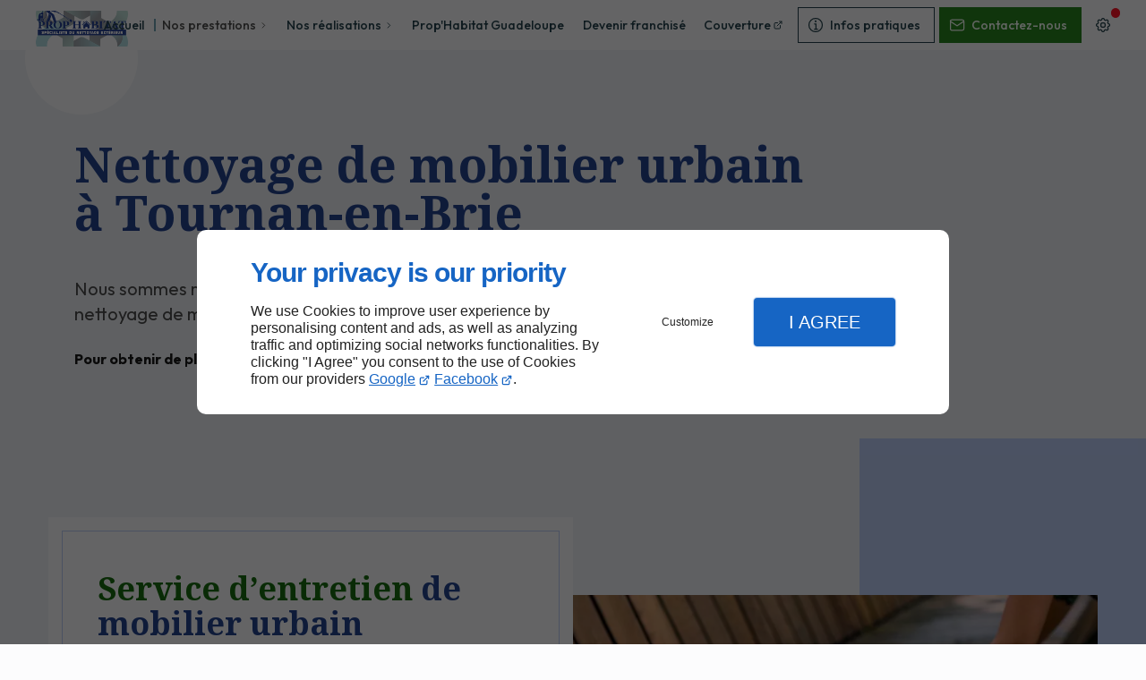

--- FILE ---
content_type: text/html; charset=utf-8
request_url: https://www.prop-habitat.fr/nettoyage-mobilier-urbain.php
body_size: 13837
content:
<!DOCTYPE html>
<html data-page-id="PAGE_66LXV7TQI6" class="no-js no-io" lang="fr">
<head><meta charset="utf-8" /><meta name="viewport" content="width=device-width, initial-scale=1.0, viewport-fit=cover" /><title>Nettoyage de mobilier urbain - Tournan-en-Brie - PROP'HABITAT</title><link rel="preconnect" href="https://fonts.googleapis.com" /><link rel="preconnect" href="https://fonts.gstatic.com" crossorigin /><script>var darkMediaQuery=window.matchMedia('(prefers-color-scheme: dark)');var hightContrastMediaQuery=window.matchMedia('(prefers-contrast: more)');if(darkMediaQuery.media!=='not all'){if(!window.defaultTheme){if(darkMediaQuery.matches){window.defaultTheme='dark';}else{window.defaultTheme='light';}}}else{if(!window.defaultTheme){window.defaultTheme='light';}}
window.currentSetTheme=sessionStorage.getItem('theme')||window.defaultTheme;if(currentSetTheme){document.documentElement.dataset.theme=currentSetTheme;document.documentElement.dataset.feedgetTheme=currentSetTheme;}else if(defaultTheme==='dark'){document.documentElement.dataset.theme=defaultTheme;document.documentElement.dataset.feedgetTheme=defaultTheme;sessionStorage.setItem('theme',defaultTheme);window.currentSetTheme=sessionStorage.getItem('theme');}
if(darkMediaQuery.media!=='not all'){try{darkMediaQuery.addEventListener('change',function(e){if(e.matches){document.documentElement.dataset.theme='dark';document.documentElement.dataset.feedgetTheme='dark';sessionStorage.removeItem('theme');}else{document.documentElement.dataset.theme='light';document.documentElement.dataset.feedgetTheme='light';sessionStorage.removeItem('theme');}});}catch(e1){try{darkMediaQuery.addListener(function(e){if(e.matches){document.documentElement.dataset.theme='dark';document.documentElement.dataset.feedgetTheme='dark';sessionStorage.removeItem('theme');}else{document.documentElement.dataset.theme='light';document.documentElement.dataset.feedgetTheme='light';sessionStorage.removeItem('theme');}});}catch(e2){console.error(e2);}}}else{console.log('unsupported auto dark mode')}
window.currentScrollbars=sessionStorage.getItem('scrollbars');if(currentScrollbars){document.documentElement.dataset.scrollbars=currentScrollbars;}else{function hasOverlayScrollbar(){const div=document.createElement("div");div.style.cssText="width:100px;height:100px;overflow:scroll;position:absolute;top:-9999px;";const parent=document.body||document.documentElement;parent.appendChild(div);const isOverlay=div.offsetWidth===div.clientWidth;parent.removeChild(div);return isOverlay;}
if(hasOverlayScrollbar()){document.documentElement.dataset.scrollbars="classic";sessionStorage.setItem("scrollbars","classic");}else{document.documentElement.dataset.scrollbars="normal";sessionStorage.setItem("scrollbars","normal");}}
window.currentContentSize=sessionStorage.getItem('contentsize');if(currentContentSize){document.documentElement.dataset.contentsize=currentContentSize;}else{document.documentElement.dataset.contentsize='default';sessionStorage.setItem('contentsize','default');}
var iO="IntersectionObserver"in window;if(iO){const htmlTag=document.getElementsByTagName("html")[0];htmlTag.classList.remove("no-io");htmlTag.classList.add("io");}
window.reducedMotionQuery=window.matchMedia('(prefers-reduced-motion: reduce)');window.currentMotion=sessionStorage.getItem('reducedMotion');if(currentMotion){document.documentElement.dataset.reducedMotion=currentMotion;}else if(reducedMotionQuery.matches){document.documentElement.dataset.reducedMotion='reduced';sessionStorage.setItem('reducedMotion','reduced');currentMotion=sessionStorage.getItem('reducedMotion');}else{document.documentElement.dataset.reducedMotion='no-preference';sessionStorage.setItem('reducedMotion','no-preference');currentMotion=sessionStorage.getItem('reducedMotion');}
(function(adwordsId,adwordsLabel,codeBouton,vhostId){function callTracking(event){var link=event.currentTarget;try{Apophis.addModule({trackerId:'ga4',id:'ga4_ct'});Apophis.addModule({trackerId:'gaw',id:'gaw_ct',config:{key:adwordsId,label:adwordsLabel}});}catch(e){console.warning("Apophis is not defined !",e);}
console.log('call-tracking');var req=new XMLHttpRequest();req.addEventListener("load",function(){window.location.href=link.href;});req.open("GET","/lnk-ct.json");req.send();event.stopImmediatePropagation();event.preventDefault();return false;}
window.addEventListener('load',function(){var calltrackingLinks=document.querySelectorAll("a[href^=tel]");for(var i=0;i<calltrackingLinks.length;i++){calltrackingLinks[i].addEventListener("click",callTracking);}});window.ApophisConfig=[codeBouton,vhostId]})('404034767','7REOCNqjmPsBEM-p1MAB','CLICKCONTA6Q3J','63506');</script><link href="/css/ambiance.min.css?v=1764879660" rel="stylesheet" type="text/css" /><link rel="stylesheet" href="/css/print.min.css?v=1764879657" type="text/css" media="print" /><link href="https://fonts.googleapis.com/css2?family=Noto+Serif:wght@400;500;700&family=Outfit:wght@400;500;700&display=swap" rel="stylesheet" /><meta name="theme-color" content="var(--theme-color)" /><meta name="mobile-web-app-capable" content="yes" /><meta lang="fr" name="keywords" content="PROP'HABITAT Tournan-en-Brie,Démoussage de toiture Pontault-Combault,Démoussage de toiture Ozoir-la-Ferrière,Démoussage de toiture Marolles-en-Brie,Démoussage de toiture Lognes,Démoussage de toiture Gretz-Armainvilliers,Démoussage de toiture Fontenay-Trésigny,Démoussage de toiture Coulommiers,Démoussage de toiture Chelles,Démoussage de toiture Chailly-en-Brie" /><meta lang="fr" name="description" content="PROP'HABITAT assure le nettoyage de mobilier urbain à Tournan-en-Brie. Entretien de bancs, abribus et monuments, pour des espaces publics propres et accueillants."  /><meta name="robots" content="index, follow" /><!-- STRUCTURED DATA --> <script type="application/ld+json">{"@context":"https://schema.org","@type":"LocalBusiness","name":"PROP'HABITAT","legalName":"PROP'HABITAT SAS","address":{"@type":"PostalAddress","streetAddress":"7 Rue de la Ligorne","addressLocality":"TOURNAN-EN-BRIE","postalCode":"77220","addressCountry":"FR"},"telephone":"+33970357470","email":"contact@prop-habitat.fr","url":"https://www.prop-habitat.fr","logo":"https://www.prop-habitat.fr/logo.png","sameAs":["https://www.facebook.com/Prop.Habitat/","https://www.linkedin.com/company/group-habitat/","https://www.google.com/maps/place/Prop'Habitat/@48.7404313,2.8025953,14.25z/data=!4m6!3m5!1s0x47e6010e21aa35fd:0xd970b6449777a655!8m2!3d48.7352825!4d2.7307937!16s%2Fg%2F11lh36ml0b?entry=ttu","https://www.youtube.com/channel/UCOIAgAIdup1Wdnx0R5vaCCw/featured","https://www.tiktok.com/@grouphabitat"],"priceRange":"€€","openingHoursSpecification":[{"dayOfWeek":"https://schema.org/Monday","@type":"OpeningHoursSpecification","opens":"09:00:00","closes":"18:00:00"},{"dayOfWeek":"https://schema.org/Friday","@type":"OpeningHoursSpecification","opens":"09:00:00","closes":"18:00:00"},{"dayOfWeek":"https://schema.org/Wednesday","@type":"OpeningHoursSpecification","opens":"09:00:00","closes":"18:00:00"},{"dayOfWeek":"https://schema.org/Thursday","@type":"OpeningHoursSpecification","opens":"09:00:00","closes":"18:00:00"},{"dayOfWeek":"https://schema.org/Saturday","@type":"OpeningHoursSpecification","opens":"09:00:00","closes":"14:00:00"},{"dayOfWeek":"https://schema.org/Tuesday","@type":"OpeningHoursSpecification","opens":"09:00:00","closes":"18:00:00"}]}</script><script type="application/ld+json">{"@context":"https://schema.org","@type":"BreadcrumbList","itemListElement":[{"@type":"ListItem","position":1,"name":"Accueil","item":"https://www.prop-habitat.fr/"},{"@type":"ListItem","position":2,"name":"Nettoyage de graffiti","item":"https://www.prop-habitat.fr/nettoyage-graffiti.php"},{"@type":"ListItem","position":3,"name":"Nettoyage à la vapeur","item":"https://www.prop-habitat.fr/nettoyage-vapeur.php"},{"@type":"ListItem","position":4,"name":"Nettoyage de façades","item":"https://www.prop-habitat.fr/nettoyage-facades.php"},{"@type":"ListItem","position":5,"name":"Nettoyage des sols","item":"https://www.prop-habitat.fr/nettoyage-sols.php"},{"@type":"ListItem","position":6,"name":"Nettoyage panneaux solaires","item":"https://www.prop-habitat.fr/nettoyage-panneaux-solaires.php"},{"@type":"ListItem","position":7,"name":"Nettoyage bâtiments industriels","item":"https://www.prop-habitat.fr/nettoyage-batiments-industriels.php"},{"@type":"ListItem","position":8,"name":"Nettoyage de monuments historiques","item":"https://www.prop-habitat.fr/nettoyage-monuments-historiques.php"},{"@type":"ListItem","position":9,"name":"Nettoyage mobilier urbain","item":"https://www.prop-habitat.fr/nettoyage-mobilier-urbain.php"},{"@type":"ListItem","position":10,"name":"Démoussage","item":"https://www.prop-habitat.fr/demoussage.php"},{"@type":"ListItem","position":11,"name":"Nettoyage mécanique","item":"https://www.prop-habitat.fr/nettoyage-mecanique.php"},{"@type":"ListItem","position":12,"name":"Nettoyage de Skydôme","item":"https://www.prop-habitat.fr/nettoyage-skydome.php"},{"@type":"ListItem","position":13,"name":"Hydrofuge incolore","item":"https://www.prop-habitat.fr/hydrofuge-incolore.php"},{"@type":"ListItem","position":14,"name":"Hydrofuge coloré","item":"https://www.prop-habitat.fr/hydrofuge-colore.php"},{"@type":"ListItem","position":15,"name":"Peinture réflective","item":"https://www.prop-habitat.fr/peinture-reflective.php"},{"@type":"ListItem","position":16,"name":"Galerie photos","item":"https://www.prop-habitat.fr/galerie-photos.php"},{"@type":"ListItem","position":17,"name":"Vidéo","item":"https://www.prop-habitat.fr/video.php"},{"@type":"ListItem","position":18,"name":"Showroom","item":"https://www.prop-habitat.fr/showroom.php"},{"@type":"ListItem","position":19,"name":"Prop'Habitat Guadeloupe","item":"https://www.prop-habitat.fr/prop-habitat-guadeloupe.php"},{"@type":"ListItem","position":20,"name":"Devenir franchisé","item":"https://www.prop-habitat.fr/devenir-franchise.php"},{"@type":"ListItem","position":21,"name":"Couverture","item":"https://www.couv-habitat.fr/"},{"@type":"ListItem","position":22,"name":"Contactez-nous","item":"https://www.prop-habitat.fr/contactez-nous.php"},{"@type":"ListItem","position":23,"name":"Mentions légales","item":"https://www.prop-habitat.fr/mentions-legales.php"},{"@type":"ListItem","position":24,"name":"Plan du site","item":"https://www.prop-habitat.fr/plan-site.php"},{"@type":"ListItem","position":25,"name":"Entreprise de nettoyage de toiture Coulommiers","item":"https://www.prop-habitat.fr/entreprise-nettoyage-toiture-coulommiers-artisans-serieux-votre-service.php"},{"@type":"ListItem","position":26,"name":"Entreprise de nettoyage de toiture Chailly-en-Brie","item":"https://www.prop-habitat.fr/entreprise-nettoyage-toiture-chailly-en-brie-traitement-ecologique-votre-couverture.php"},{"@type":"ListItem","position":27,"name":"Entreprise de nettoyage de toiture Marolles-en-Brie","item":"https://www.prop-habitat.fr/entreprise-nettoyage-toiture-marolles-en-brie-service-demoussage-efficace.php"},{"@type":"ListItem","position":28,"name":"Entreprise de nettoyage de toiture Gretz-Armainvilliers","item":"https://www.prop-habitat.fr/entreprise-nettoyage-toiture-gretz-armainvilliers-simple-nettoyage-traitement-hydrofuge.php"},{"@type":"ListItem","position":29,"name":"Entreprise de nettoyage de toiture Ozoir-la-Ferrière","item":"https://www.prop-habitat.fr/entreprise-nettoyage-toiture-ozoir-la-ferriere-services-qualite-respectueux-lenvironnement.php"},{"@type":"ListItem","position":30,"name":"Entreprise de nettoyage de toiture Pontault-Combault","item":"https://www.prop-habitat.fr/entreprise-nettoyage-toiture-pontault-combault-demoussage-traitement-detancheite.php"},{"@type":"ListItem","position":31,"name":"Entreprise de nettoyage de toiture Chelles","item":"https://www.prop-habitat.fr/entreprise-nettoyage-toiture-chelles-expertise-savoir-faire-service-votre-couverture.php"},{"@type":"ListItem","position":32,"name":"Entreprise de nettoyage de toiture Lognes","item":"https://www.prop-habitat.fr/entreprise-nettoyage-toiture-lognes-entretien-professionnel-responsable-couverture-votre-maison.php"},{"@type":"ListItem","position":33,"name":"Entreprise de nettoyage de toiture Bussy-Saint-Georges","item":"https://www.prop-habitat.fr/entreprise-nettoyage-toiture-bussy-saint-georges-service-qualitatif-prix-interessant.php"},{"@type":"ListItem","position":34,"name":"Entreprise de nettoyage de toiture Fontenay-Trésigny","item":"https://www.prop-habitat.fr/entreprise-nettoyage-toiture-fontenay-tresigny-travaux-qualite-accompagnement-personnalise.php"},{"@type":"ListItem","position":35,"name":"Nettoyage de toiture à vapeur Coulommiers","item":"https://www.prop-habitat.fr/nettoyage-toitures-vapeur-coulommiers.php"},{"@type":"ListItem","position":36,"name":"Nettoyage de toiture à vapeur Chailly-en-Brie","item":"https://www.prop-habitat.fr/nettoyage-toitures-vapeur-chailly-en-brie.php"},{"@type":"ListItem","position":37,"name":"Nettoyage de toiture à vapeur Marolles-en-Brie","item":"https://www.prop-habitat.fr/nettoyage-toitures-vapeur-marolles-en-brie.php"},{"@type":"ListItem","position":38,"name":"Nettoyage de toiture à vapeur Gretz-Armainvilliers","item":"https://www.prop-habitat.fr/nettoyage-toitures-vapeur-gretz-armainvilliers.php"},{"@type":"ListItem","position":39,"name":"Nettoyage de toiture à vapeur Ozoir-la-Ferrière","item":"https://www.prop-habitat.fr/nettoyage-toitures-vapeur-ozoir-la-ferriere.php"},{"@type":"ListItem","position":40,"name":"Nettoyage de toiture à vapeur Pontault-Combault","item":"https://www.prop-habitat.fr/nettoyage-toitures-vapeur-pontault-combault.php"},{"@type":"ListItem","position":41,"name":"Nettoyage de toiture à vapeur Chelles","item":"https://www.prop-habitat.fr/nettoyage-toitures-vapeur-chelles.php"},{"@type":"ListItem","position":42,"name":"Nettoyage de toiture à vapeur Lognes","item":"https://www.prop-habitat.fr/nettoyage-toitures-vapeur-lognes.php"},{"@type":"ListItem","position":43,"name":"Nettoyage de toiture à vapeur Bussy-Saint-Georges","item":"https://www.prop-habitat.fr/nettoyage-toitures-vapeur-bussy-saint-georges.php"},{"@type":"ListItem","position":44,"name":"Nettoyage de toiture à vapeur Fontenay-Trésigny","item":"https://www.prop-habitat.fr/nettoyage-toitures-vapeur-fontenay-tresigny.php"},{"@type":"ListItem","position":45,"name":"Nettoyage de façades Coulommiers","item":"https://www.prop-habitat.fr/nettoyage-facades-coulommiers.php"},{"@type":"ListItem","position":46,"name":"Nettoyage de façades Chailly-en-Brie","item":"https://www.prop-habitat.fr/nettoyage-facades-chailly-en-brie.php"},{"@type":"ListItem","position":47,"name":"Nettoyage de façades Marolles-en-Brie","item":"https://www.prop-habitat.fr/nettoyage-facades-marolles-en-brie.php"},{"@type":"ListItem","position":48,"name":"Nettoyage de façades Gretz-Armainvilliers","item":"https://www.prop-habitat.fr/nettoyage-facades-gretz-armainvilliers.php"},{"@type":"ListItem","position":49,"name":"Nettoyage de façades Ozoir-la-Ferrière","item":"https://www.prop-habitat.fr/nettoyage-facades-ozoir-la-ferriere.php"},{"@type":"ListItem","position":50,"name":"Nettoyage de façades Pontault-Combault","item":"https://www.prop-habitat.fr/nettoyage-facades-pontault-combault.php"},{"@type":"ListItem","position":51,"name":"Nettoyage de façades Chelles","item":"https://www.prop-habitat.fr/nettoyage-facades-chelles.php"},{"@type":"ListItem","position":52,"name":"Nettoyage de façades Lognes","item":"https://www.prop-habitat.fr/nettoyage-facades-lognes.php"},{"@type":"ListItem","position":53,"name":"Nettoyage de façades Bussy-Saint-Georges","item":"https://www.prop-habitat.fr/nettoyage-facades-bussy-saint-georges.php"},{"@type":"ListItem","position":54,"name":"Nettoyage de façades Fontenay-Trésigny","item":"https://www.prop-habitat.fr/nettoyage-facades-fontenay-tresigny.php"}]}</script><noscript><link rel="stylesheet" href="/css/print.min.css?v=1764879657" type="text/css" media="print" /></noscript><link href="/favicon-120x120.png" sizes="120x120" rel="apple-touch-icon" /><link href="/favicon-152x152.png" sizes="152x152" rel="apple-touch-icon" /><link href="/favicon-16x16.png" sizes="16x16" rel="icon" /><link href="/favicon-180x180.png" sizes="180x180" rel="apple-touch-icon" /><link href="/favicon-192x192.png" sizes="192x192" rel="icon" /><link href="/favicon-32x32.png" sizes="32x32" rel="icon" /><link href="/favicon-512x512.png" sizes="512x512" rel="icon" /><link href="/favicon-60x60.png" sizes="60x60" rel="apple-touch-icon" /><link href="/favicon-76x76.png" sizes="76x76" rel="apple-touch-icon" /><link href="/favicon-96x96.png" sizes="96x96" rel="icon" /><link href="/favicon.ico" rel="shortcut icon" /></head>
<body class="layout-content-top" id="PAGE_66LXV7TQI6">
<a id="skip-to-content-button" href="#page-content" class="button blk-button__link blk-button--a11y" aria-label="Aller au contenu">
<span class="txt blk-button__label">
<span>Aller au contenu</span>
</span>
</a>
<a id="jump-to-contact-details-button" href="#contactSheetTrigger" class="button blk-button__link blk-button--a11y" aria-label="Aller aux coordonnées">
<span class="txt blk-button__label">
<span>Aller aux coordonnées</span>
</span>
</a>
<a id="jump-to-display-settings-button" href="#configSheetTrigger" class="button blk-button__link blk-button--a11y" aria-label="Aller aux paramètres d'affichage">
<span class="txt blk-button__label">
<span>Aller aux paramètres d'affichage</span>
</span>
</a>
<!-- ==================================
Header
=================================== -->
<input id="publicPath" value="" hidden /><header class="header container-grid sticky-top dzone-header">
<div class="header__body broad">
<div class="blk-brand tiny">
<a href="/" class="blk-brand__link">
<span class="blk-brand__logo"><img src="/logo-sm.png" alt="PROP'HABITAT" width="150" height="150" class="blk-brand__image" /></span>
<span class="blk-brand__name ">PROP'HABITAT</span>
</a>
</div>
<div class="header__body--nav self-end xl:show">
<nav class="blk-nav blk-nav--horizontal blk-nav--main"><ul>
<li><a href="/" target="_self" class=" home-link">Accueil</a></li>
<li class="has-dropdown">
<a href="#" target="_self" class="active">Nos prestations</a>
<ul class="dropdown">
<li><a href="/nettoyage-graffiti.php" target="_self" class=" ">Nettoyage de graffiti</a></li>
<li><a href="/nettoyage-vapeur.php" target="_self" class=" ">Nettoyage à la vapeur</a></li>
<li><a href="/nettoyage-facades.php" target="_self" class=" ">Nettoyage de façades</a></li>
<li><a href="/nettoyage-sols.php" target="_self" class=" ">Nettoyage des sols</a></li>
<li><a href="/nettoyage-panneaux-solaires.php" target="_self" class=" ">Nettoyage panneaux solaires</a></li>
<li><a href="/nettoyage-batiments-industriels.php" target="_self" class=" ">Nettoyage bâtiments industriels</a></li>
<li><a href="/nettoyage-monuments-historiques.php" target="_self" class=" ">Nettoyage de monuments historiques</a></li>
<li><a href="/nettoyage-mobilier-urbain.php" target="_self" class="  active">Nettoyage mobilier urbain</a></li>
<li><a href="/demoussage.php" target="_self" class=" ">Démoussage</a></li>
<li><a href="/nettoyage-mecanique.php" target="_self" class=" ">Nettoyage mécanique</a></li>
<li><a href="/nettoyage-skydome.php" target="_self" class=" ">Nettoyage de Skydôme</a></li>
<li><a href="/hydrofuge-incolore.php" target="_self" class=" ">Hydrofuge incolore</a></li>
<li><a href="/hydrofuge-colore.php" target="_self" class=" ">Hydrofuge coloré</a></li>
<li><a href="/peinture-reflective.php" target="_self" class=" ">Peinture réflective</a></li>
</ul>
</li>
<li class="has-dropdown">
<a href="#" target="_self" class="">Nos réalisations</a>
<ul class="dropdown">
<li><a href="/galerie-photos.php" target="_self" class=" ">Galerie photos</a></li>
<li><a href="/video.php" target="_self" class=" ">Vidéo</a></li>
<li><a href="/showroom.php" target="_self" class=" ">Showroom</a></li>
</ul>
</li>
<li><a href="/prop-habitat-guadeloupe.php" target="_self" class=" ">Prop'Habitat Guadeloupe</a></li>
<li><a href="/devenir-franchise.php" target="_self" class=" ">Devenir franchisé</a></li>
<li><a href="https://www.couv-habitat.fr/" target="_blank" class="">Couverture</a></li>
</ul>
</nav>
</div>
<div class="header__body--actions mobile-actions buttons-group">
<div class="blk-button blk-button--text xl:hide">
<button type="button" id="navSheetTrigger" class="button blk-button__link tab-mobile-bottom-toggle" aria-controls="navSheet" aria-expanded="false">
<span class="ico blk-button__icon" aria-hidden="true">
<svg aria-hidden="true" focusable="false" xmlns="http://www.w3.org/2000/svg" width="24" height="24" fill="none" viewBox="0 0 24 24" class="menu icon-outline"><path class="outline" stroke="currentColor" stroke-linecap="round" stroke-linejoin="round" stroke-width="1.5" d="M4 6h16M4 12h16M4 18h16" /></svg>
</span>
<span class="txt blk-button__label">
<span>Menu</span>
</span>
</button>
</div>
<div class="blk-button blk-button--outline">
<button type="button" id="contactSheetTrigger" class="button blk-button__link" aria-expanded="false" aria-controls="contactSheet">
<span class="ico blk-button__icon" aria-hidden="true">
<svg aria-hidden="true" focusable="false" xmlns="http://www.w3.org/2000/svg" width="24" height="24" fill="none" viewBox="0 0 24 24" class="contact2 icon-outline"><path class="outline" stroke="currentColor" stroke-linecap="round" stroke-linejoin="round" stroke-width="1.5" d="M10.5 10.5H12.5V17.5M12.5 17.5H10.5M12.5 17.5H14.5M12 7H12.01M21 12C21 16.9706 16.9706 21 12 21C7.02944 21 3 16.9706 3 12C3 7.02944 7.02944 3 12 3C16.9706 3 21 7.02944 21 12ZM12.5 7C12.5 7.27614 12.2761 7.5 12 7.5C11.7239 7.5 11.5 7.27614 11.5 7C11.5 6.72386 11.7239 6.5 12 6.5C12.2761 6.5 12.5 6.72386 12.5 7Z" /></svg>
</span>
<span class="txt blk-button__label">
<span class="lg:show">Infos pratiques</span>
<span class="lg:hide">Infos</span>
</span>
<span class="txt blk-button__tooltip">
<span>Coordonnées, réseaux sociaux ...</span>
</span>
</button>
</div>
<div class="blk-button blk-button--lead-bold">
<a href="/contactez-nous.php" class="button blk-button__link">
<span class="ico blk-button__icon" aria-hidden="true">
<svg aria-hidden="true" focusable="false" xmlns="http://www.w3.org/2000/svg" width="24" height="24" fill="none" viewBox="0 0 24 24" class="mail icon-outline"><path class="outline" stroke="currentColor" stroke-linecap="round" stroke-linejoin="round" stroke-width="1.5" d="M21 7a2 2 0 0 0-2-2H5a2 2 0 0 0-2 2m18 0v10a2 2 0 0 1-2 2H5a2 2 0 0 1-2-2V7m18 0-9 6-9-6" /></svg>
</span>
<span class="txt blk-button__label">
<span class="lg:show">Contactez-nous</span>
<span class="lg:hide">Contact</span>
</span>
</a>
</div>
<div class="blk-button blk-button--text blk-button--no-label">
<button type="button" id="configSheetTrigger" class="button blk-button__link" aria-expanded="false" aria-controls="configSheet">
<span class="ico blk-button__icon" aria-hidden="true">
<svg aria-hidden="true" focusable="false" xmlns="http://www.w3.org/2000/svg" width="24" height="24" fill="none" viewBox="0 0 24 24" class="settings icon-outline"><path class="outline" fill-rule="evenodd" stroke="currentColor" stroke-linecap="round" stroke-linejoin="round" stroke-width="1.5" d="M10.325 4.317c.426-1.756 2.924-1.756 3.35 0a1.724 1.724 0 0 0 2.573 1.066c1.543-.94 3.31.826 2.37 2.37a1.724 1.724 0 0 0 1.065 2.572c1.756.426 1.756 2.924 0 3.35a1.724 1.724 0 0 0-1.066 2.573c.94 1.543-.826 3.31-2.37 2.37a1.724 1.724 0 0 0-2.572 1.065c-.426 1.756-2.924 1.756-3.35 0a1.723 1.723 0 0 0-2.573-1.066c-1.543.94-3.31-.826-2.37-2.37a1.724 1.724 0 0 0-1.065-2.572c-1.756-.426-1.756-2.924 0-3.35a1.724 1.724 0 0 0 1.066-2.573c-.94-1.543.826-3.31 2.37-2.37.996.608 2.296.07 2.572-1.065ZM15 12a3 3 0 1 1-6 0 3 3 0 0 1 6 0Z" clip-rule="evenodd" /></svg>
</span>
<span class="txt blk-button__label">
<span>Options</span>
</span>
<span class="txt blk-button__tooltip">
<span>Préférences</span>
</span>
</button>
</div>
</div>
</div>
</header>
<main class="wrapper bg-color-layout" id="page-start">
<div class="layer-background"></div>
<section class="hero container-grid dzone-hero"></section>
<div class="precontent container-grid dzone-precontent"></div>
<section class="content container-grid dzone-content czone" id="page-content"><div id="row_SECTION_DY2S5X3GYW" class="row ">
<div id="col_COLUMN_5PUQ1ALC6O" class="large-12 columns lg:col-span-9 ">
<div id="text_BLOCK_TRAZ88PHSC" class="blk-text">
<h1>Nettoyage de mobilier urbain à Tournan-en-Brie</h1></div>
<div id="text_BLOCK_WNUZRID0PI" class="blk-text">
<p><span style="font-size:1.25em;">Nous sommes réputés à Tournan-en-Brie et ses alentours pour notre savoir-faire dans le nettoyage de mobilier urbain.</span></p>
</div>
<div id="block_BLOCK_4DTQMD2A4Q" class="blk-html">
<strong>
Pour obtenir de plus amples informations et demander un devis, appelez-nous au
</strong>
<div class="blk-button blk-button--bold small"><a class="button blk-button__link" href="tel:+33970357470"><span aria-hidden="true" class="ico blk-button__icon"><svg aria-hidden="true" focusable="false" xmlns="http://www.w3.org/2000/svg" width="24" height="24" fill="none" viewBox="0 0 24 24" class="outgoing icon-outline"><path class="outline" stroke="currentColor" stroke-linecap="round" stroke-linejoin="round" stroke-width="1.5" d="m20 4-5 5m5-5v4m0-4h-4M5 4h4l2 5-2.5 1.5a11 11 0 0 0 5 5L15 13l5 2v4a2 2 0 0 1-2 2A16 16 0 0 1 3 6a2 2 0 0 1 2-2Z" /></svg></span> <span class="txt blk-button__label"><span>09 70 35 74 70</span></span> </a></div>
</div>
</div>
</div><div id="row_SECTION_SCZK8SIFHL" class="row layout-2cols grid-content-center-left ">
<div id="col_COLUMN_XH23SCXCLT" class="large-6 columns medium-8 ">
<div id="text_BLOCK_MBW3U1GR37" class="blk-text">
<h2><strong>Service d’entretien</strong> de mobilier urbain</h2>
</div>
<div id="text_BLOCK_60MU2JVE1E" class="blk-text">
<p>Entreprise spécialisée en nettoyage de mobilier urbain, nous proposons nos services aux particuliers, aux collectivités et aux municipalités à Tournan-en-Brie et dans les communes voisines.</p>
<p>Avec minutie et efficacité, nous prenons en main le nettoyage de tous types de mobilier urbain, des bancs publics, en passant par les abribus et les fontaines. Grâce à nos équipements de pointe et nos produits écologiques, nous redonnons vie à ces éléments essentiels de l'environnement urbain, en éliminant les graffitis, les traces de saleté et les débris, pour offrir à votre communauté un cadre de vie propre et agréable.</p>
</div>
<div id="text_BLOCK_8XT7SQRNSZ" class="blk-text">
<blockquote>
<p>Experts en entretien à Tournan-en-Brie : redonnez de l'éclat à votre mobilier urbain avec nos services de nettoyage sur mesure et efficaces!</p>
</blockquote>
</div>
<div id="block_BLOCK_ZZ2LQDI7ZF" class="blk-html">
<div class="blk-button blk-button--lead-bold">
<a href="/contactez-nous.php" class="button blk-button__link">
<span class="ico blk-button__icon" aria-hidden="true">
<svg aria-hidden="true" focusable="false" xmlns="http://www.w3.org/2000/svg" width="24" height="24" fill="none" viewBox="0 0 24 24" class="mail icon-outline"><path class="outline" stroke="currentColor" stroke-linecap="round" stroke-linejoin="round" stroke-width="1.5" d="M21 7a2 2 0 0 0-2-2H5a2 2 0 0 0-2 2m18 0v10a2 2 0 0 1-2 2H5a2 2 0 0 1-2-2V7m18 0-9 6-9-6" /></svg>
</span>
<span class="txt blk-button__label">
<span class="lg:show">Contactez-nous</span>
<span class="lg:hide">Contact</span>
</span>
</a>
</div>
</div>
</div><div id="col_COLUMN_WCSJ0K5JIG" class="large-6 columns medium-8 ">
<figure id="img_BLOCK_Y51NC6MEL0" class="blk-image  blk-image--style-amb  lazy">
<picture>
<source media="(max-width:23em)" srcset="/ressources/images/erc2_ddd1_sm.webp" data-srcset="/ressources/images/erc2_ddd1_sm.webp" type="image/webp" />
<source media="(max-width:64em)" srcset="/ressources/images/erc2_ddd1_md.webp" data-srcset="/ressources/images/erc2_ddd1_md.webp" type="image/webp" />
<source media="(max-width:77em)" srcset="/ressources/images/erc2_ddd1_lg.webp" data-srcset="/ressources/images/erc2_ddd1_lg.webp" type="image/webp" />
<source media="(max-width:105em)" srcset="/ressources/images/erc2_ddd1_xl.webp" data-srcset="/ressources/images/erc2_ddd1_xl.webp" type="image/webp" />
<source media="(max-width: 120em)" srcset="/ressources/images/erc2_ddd1_xxl.webp" data-srcset="/ressources/images/erc2_ddd1_xxl.webp" type="image/webp" />
<source media="(max-width:160em)" srcset="/ressources/images/erc2_ddd1_xxxl.webp" data-srcset="/ressources/images/erc2_ddd1_xxxl.webp" type="image/webp" />
<source media="(min-width:160.0625em)" srcset="/ressources/images/erc2_ddd1_hd.webp" data-srcset="/ressources/images/erc2_ddd1_hd.webp" type="image/webp" />
<img src="data:image/svg+xml,%3Csvg%20xmlns%3D%27http%3A%2F%2Fwww.w3.org%2F2000%2Fsvg%27%20viewBox%3D%270%200%20850%20850%27%3E%3C%2Fsvg%3E" data-src="/ressources/images/erc2_ddd1_lg.jpg" alt="Nettoyage mobilier urbain Tournan-en-Brie" width="920" height="613" loading="lazy" class="blk-image__image" />
</picture>
</figure>
</div>
</div><div id="row_SECTION_AVPH6UF3S5" class="row full-broad bg-style1 pb-large section-benefits  grid-content-center ">
<div id="col_COLUMN_1U412AFS6V" class="large-12 columns ">
<div id="block_BLOCK_9D6JX1YEAN" class="blk-html">
<div class="benefits">
<div class="card">
<span class="card-icon">
<svg aria-hidden="true" focusable="false" xmlns="http://www.w3.org/2000/svg" width="24" height="24" fill="none" viewBox="0 0 24 24" class="dispo1 icon-outline"><path class="outline" stroke="currentColor" stroke-linecap="round" stroke-linejoin="round" stroke-width="1.5" d="M3 21v-2a4 4 0 0 1 4-4h4a4 4 0 0 1 4 4v2m1-10 2 2 4-4m-9-2a4 4 0 1 1-8 0 4 4 0 0 1 8 0Z" /></svg>
</span>
<span class="card-title">Nos prestations</span>
<span class="card-content">
<ul>
<li>Nettoyage de toiture à vapeur</li>
<li>Nettoyage de sol</li>
<li>Traitement hydrofuge incolore de toiture</li>
<li>Nettoyage de façade</li>
<li>Traitement hydrofuge coloré de toiture</li>
<li>Nettoyage mécanique de toiture</li>
<li>Démoussage de toiture</li>
<li>Application de peinture réflective</li>
<li>Nettoyage de monuments historiques</li>
<li>Nettoyage de mobilier urbain</li>
<li>Nettoyage de panneaux solaires</li>
<li>Nettoyage de bâtiments industriels</li>
<li>Nettoyage de Skydôme</li>
</ul>
</span>
</div>
<div class="card">
<span class="card-icon">
<svg aria-hidden="true" focusable="false" xmlns="http://www.w3.org/2000/svg" width="24" height="24" fill="none" viewBox="0 0 24 24" class="garanty2 icon-outline"><path class="outline" stroke="currentColor" stroke-linecap="round" stroke-linejoin="round" stroke-width="1.5" d="m9 11 3 3 4-4m-4-7c-1.329.79-4.96 2.463-8.858 2.842C2.552 9.632 3.496 17.968 12 21c8.504-3.032 9.449-11.368 8.858-15.158C16.961 5.463 13.328 3.79 12 3Z" /></svg>
</span>
<span class="card-title">Nos garanties</span>
<span class="card-content">
<ul>
<li>Savoir-faire</li>
<li>Professionnalisme</li>
<li>Sérieux</li>
<li>Disponibilité</li>
<li>Étude préalable</li>
<li>Rapidité d’exécution</li>
<li>Bonne relation client</li>
<li>Intervention sûre</li>
<li>Qualité des services</li>
<li>Tarifs intéressants</li>
</ul>
</span>
</div>
<div class="card">
<span class="card-icon">
<svg aria-hidden="true" focusable="false" xmlns="http://www.w3.org/2000/svg" width="24" height="24" fill="none" viewBox="0 0 24 24" class="map icon-outline"><path class="outline" stroke="currentColor" stroke-linecap="round" stroke-linejoin="round" stroke-width="1.5" d="M18 6v.01m-7.5-1.26L9 4m0 0L3 7v13l6-3M9 4v13m0 0 6 3m0 0 6-3v-2m-6 5v-5m3-2-3.5-5a4 4 0 1 1 7 0L18 13Z" /></svg>
</span>
<span class="card-title">Zones d'intervention</span>
<span class="card-content">
<ul>
<li>Nous adressons nos services aux particuliers, professionnels et collectivités à Tournan-en-Brie et dans les communes voisines.</li>
</ul>
</span>
</div>
</div>
</div>
</div>
</div><div id="row_SECTION_74OTMK1XOH" class="row layout-2cols reverse ">
<div id="col_COLUMN_3P76ORE5F3" class="large-6 columns medium-8 ">
<div id="text_BLOCK_7R6VQG2RUQ" class="blk-text">
<h2><strong>Votre entreprise de nettoyage </strong>de mobilier urbain à Tournan-en-Brie</h2>
</div>
<div id="text_BLOCK_7Q2CW3OKZW" class="blk-text">
<p>Faites confiance à notre entreprise pour un nettoyage urbain impeccable. Pour cela, nous appliquons le procédé de nettoyage à la vapeur basse pression. Cette méthode douce et écologique est adaptée pour le nettoyage de tous types de support (bois, pierre, et autres), sans risquer de les endommager.</p>
<p>Très attachés à notre réputation, nous nous engageons à fournir un service de qualité à chaque intervention. Notre professionnalisme se traduit par un travail sérieux, une rapidité d'exécution, des tarifs abordables et une disponibilité sans faille pour répondre à vos besoins.</p>
<p>Vous pouvez également faire appel à nous pour les services suivants : <a data-link-type="internal" href="nettoyage-sols.php" title="Nettoyage des sols">nettoyage de sols</a>, <a data-link-type="internal" href="nettoyage-facades.php" title="Nettoyage de façades">de façades</a>, de <a data-link-type="internal" href="nettoyage-panneaux-solaires.php" title="Nettoyage panneaux solaires">panneaux solaires</a> et <a data-link-type="internal" href="nettoyage-mecanique.php" title="Nettoyage mécanique">de toitures</a>.</p>
</div>
<div id="text_BLOCK_WA8N47KLJ9" class="blk-text">
<blockquote>
<p>Optez pour l’excellence avec notre entreprise de nettoyage de mobilier urbain : des services impeccables, un travail rapide et des tarifs compétitifs à la clé !</p>
</blockquote>
</div>
</div><div id="col_COLUMN_JAV30QO5US" class="large-6 columns medium-8 ">
<figure id="img_BLOCK_1BQS0W17IR" class="blk-image  blk-image--style-amb  lazy stretch">
<picture>
<source media="(max-width:23em)" srcset="/ressources/images/erc1_f86f_sm.webp" data-srcset="/ressources/images/erc1_f86f_sm.webp" type="image/webp" />
<source media="(max-width:64em)" srcset="/ressources/images/erc1_f86f_md.webp" data-srcset="/ressources/images/erc1_f86f_md.webp" type="image/webp" />
<source media="(max-width:77em)" srcset="/ressources/images/erc1_f86f_lg.webp" data-srcset="/ressources/images/erc1_f86f_lg.webp" type="image/webp" />
<source media="(max-width:105em)" srcset="/ressources/images/erc1_f86f_xl.webp" data-srcset="/ressources/images/erc1_f86f_xl.webp" type="image/webp" />
<source media="(max-width: 120em)" srcset="/ressources/images/erc1_f86f_xxl.webp" data-srcset="/ressources/images/erc1_f86f_xxl.webp" type="image/webp" />
<source media="(max-width:160em)" srcset="/ressources/images/erc1_f86f_xxxl.webp" data-srcset="/ressources/images/erc1_f86f_xxxl.webp" type="image/webp" />
<source media="(min-width:160.0625em)" srcset="/ressources/images/erc1_f86f_hd.webp" data-srcset="/ressources/images/erc1_f86f_hd.webp" type="image/webp" />
<img src="data:image/svg+xml,%3Csvg%20xmlns%3D%27http%3A%2F%2Fwww.w3.org%2F2000%2Fsvg%27%20viewBox%3D%270%200%20850%20850%27%3E%3C%2Fsvg%3E" data-src="/ressources/images/erc1_f86f_lg.jpg" alt="Service de nettoyage de mobilier urbain Tournan-en-Brie " width="920" height="613" loading="lazy" class="blk-image__image" />
</picture>
</figure>
</div>
</div></section>
<section class="prefooter container-grid dzone-prefooter"></section>
</main>
<footer class="footer container-grid dzone-footer" id="page-end">
<div class="footer__body broad row">
<div class="columns large-4">
<div class="blk-brand small">
<a href="/" class="blk-brand__link">
<span class="blk-brand__logo"><img src="/logo-sm.png" alt="PROP'HABITAT" width="150" height="150" class="blk-brand__image" /></span>
<span class="blk-brand__name ">PROP'HABITAT</span>
</a>
</div>
<address>
<a href="https://www.google.com/maps/place/Prop'Habitat/@48.7404313,2.8025953,14.25z/data=!4m6!3m5!1s0x47e6010e21aa35fd:0xd970b6449777a655!8m2!3d48.7352825!4d2.7307937!16s%2Fg%2F11lh36ml0b?entry=ttu" target="_blank" rel="noopener">
<span>7 Rue de la Ligorne, </span>
<span>77220</span>
<span>TOURNAN-EN-BRIE</span>
<span class="hide">France</span>
</a>
<br />
<a href="https://www.google.com/maps/place/12+Rue+Gustave+Eiffel,+77220+Gretz-Armainvilliers,+France/@48.7353306,2.7281603,17z/data=!3m1!4b1!4m6!3m5!1s0x47e60124e293010f:0x45a3c39c0d991a01!8m2!3d48.7353306!4d2.7307352!16s%2Fg%2F11c1fbl559?entry=ttu" target="_blank" rel="noopener">
<span>12 Rue Gustave Eiffel, </span>
<span>77220</span>
<span>GRETZ-ARMAINVILLIERS</span>
</a>
<br />
<a href="tel:+33970357470"><span>09 70 35 74 70</span></a>
</address>
<div class="blk-opening-hours">
<span class="data"><b>Lun - Ven : </b>09h - 18h</span>
<br />
<span class="data"><b>Sam : </b>09h - 14h</span>
</div>
<nav class="blk-socialbar tiny round bg-bold">
<ul>                                                                                                                                                                                                                                                                        <li class="facebook">
<a rel="noopener" href="https://www.facebook.com/Prop.Habitat/" title="Facebook" target="_blank">
<svg xmlns="http://www.w3.org/2000/svg" xmlns:xlink="http://www.w3.org/1999/xlink" width="16" height="16" viewBox="0 0 16 16" fill="#000000" class="icon-facebook1"><path class="color1" d="M6.067 15.765v-5.32H4.416V8h1.651V6.947c0-2.723 1.232-3.984 3.904-3.984.506 0 1.38.099 1.738.198v2.215c-.189-.02-.519-.03-.925-.03-1.312 0-1.818.497-1.818 1.79V8h2.615l-.448 2.445H8.97v5.497a8 8 0 1 0-2.903-.177Z" /></svg>                </a>
</li>
<li class="linkedin">
<a rel="noopener" href="https://www.linkedin.com/company/group-habitat/" title="Linkedin" target="_blank">
<svg xmlns="http://www.w3.org/2000/svg" xmlns:xlink="http://www.w3.org/1999/xlink" width="16" height="16" viewBox="0 0 512 512" fill="#000000" class="icon-linkedIn1"><rect class="color1" x="25.8" y="176.2" width="98.7" height="317.3" /><path class="color1" d="M75.3 132.8c-31.7 0-57.3-25.6-57.3-57.2s25.6-57.2 57.3-57.2c31.5 0 57.1 25.6 57.1 57.2S106.8 132.8 75.3 132.8zM493.9 493.4h-98.6V339.1c0-36.8-0.7-84.1-51.2-84.1 -51.3 0-59.1 40.1-59.1 81.5v156.9h-98.5V176.2H281v43.4h1.4c13.1-24.9 45.4-51.2 93.3-51.2 99.8 0 118.3 65.7 118.3 151.1L493.9 493.4 493.9 493.4z" /></svg>                </a>
</li>
<li class="googlemybusiness">
<a rel="noopener" href="https://www.google.com/maps/place/Prop'Habitat/@48.7404313,2.8025953,14.25z/data=!4m6!3m5!1s0x47e6010e21aa35fd:0xd970b6449777a655!8m2!3d48.7352825!4d2.7307937!16s%2Fg%2F11lh36ml0b?entry=ttu" title="Google my business" target="_blank">
<svg xmlns="http://www.w3.org/2000/svg" xmlns:xlink="http://www.w3.org/1999/xlink" width="16" height="16" viewBox="0 0 512 512" fill="#000000" class="icon-mybusiness1"><path class="color1" d="M142.9 196.3c0.3 27.5 22.8 49.7 50.4 49.7 27.8 0 50.4-22.6 50.4-50.4V43.5h-83.3L142.9 196.3zM68.1 246.1c23.7 0 43.6-16.3 48.9-38.3l1.6-13.4 17.2-150.7H81.6c-12.7 0-24 9-26.7 21.6l-0.3 1.2L19 192.7c-1 3.7-1.3 7.6-0.7 11.2C22.3 228.3 43.2 246.1 68.1 246.1zM318.6 246.1c27.5 0 49.9-22.2 50.4-49.6l-17.4-153h-83.3v152.2C268.2 223.4 290.7 246.1 318.6 246.1zM443.8 246.1c25.5 0 47-19.1 50.1-44.4 0.3-2.6 0.1-5.3-0.6-7.7L457.1 65.4l-0.1-0.3c-2.7-12.5-14-21.6-26.7-21.6h-54.2l17.2 150.8C397.1 227.2 415.4 246.1 443.8 246.1zM443.8 270.5c-27.4 0-49.3-12.6-62.3-34.4 -13.3 20.7-36.5 34.4-62.9 34.4 -26.1 0-49.3-13.5-62.6-34 -13.4 20.4-36.4 34-62.6 34s-49.3-13.5-62.6-34c-13.4 20.4-36.4 34-62.7 34 -13.2 0-26.1-3.5-37.4-10.1v190.7c0 9.6 7.8 17.3 17.3 17.3h403.7c9.6 0 17.3-7.8 17.3-17.3v-185C461.1 269 452.6 270.5 443.8 270.5zM440.9 395c-3.2 11.4-9.6 22.2-18.3 30.3 -8.4 7.6-18.7 13-29.7 15.4 -12.2 2.8-25 2.8-37.1-0.3 -37-9.9-59.9-46.9-52.4-84.5 1.2-6.4 3.4-12.5 6.4-18.2 8.3-16.3 22.3-28.9 39.4-35.4 0.6-0.2 1.1-0.4 1.7-0.6 15.9-5.5 33.1-5.3 48.9 0.4 8.7 3.2 16.6 8.2 23.4 14.5 -2.2 2.5-4.7 4.8-7 7.2l-13.3 13.3c-4.5-4.2-9.8-7.4-15.6-9.2 -15.3-4.6-31.8-0.3-43 11.2 -4.7 4.8-8.3 10.7-10.5 17.1 -3.1 9.2-3.1 19 0 28.2h-0.1v0.1c0.2 0.7 0.4 1.3 0.7 1.9 3.2 8.2 8.7 15.2 15.9 20.3 4.8 3.5 10.4 5.8 16.2 7 5.7 1.1 11.6 1.1 17.3 0.1 5.7-0.9 11.2-3 16-6.3v0.2c7.6-5.1 12.7-13.1 14.5-22.1h-39.7c0-9.6 0-20 0-29.5h68.3c0.6 3.5 0.9 6.1 1.1 9.2C444.6 375.2 443.7 385.3 440.9 395z" /></svg>                </a>
</li>
<li class="youtube">
<a rel="noopener" href="https://www.youtube.com/channel/UCOIAgAIdup1Wdnx0R5vaCCw/featured" title="Youtube" target="_blank">
<svg xmlns="http://www.w3.org/2000/svg" xmlns:xlink="http://www.w3.org/1999/xlink" width="16" height="16" viewBox="0 0 512 512" fill="#000000" class="icon-youtube1"><path class="color1" d="M215.1 88.4c27.4 0 54.9 0 82.3 0 25.5 0.7 52.2 1.2 78.1 2.3 26.1 1.1 52.6-0.3 73 7.4 39.6 15 43 62.6 45.6 114.8 0 28.6 0 57.4 0 86 -2.6 53-6.3 100.7-46.9 115.3 -20.3 7.3-49 5.9-74.4 7 -26.2 1-52.9 1.7-78.6 2.3 -21.8 0-43.7 0-65.5 0 -27.7-0.9-57-1-85.1-2.3 -28.9-1.3-56.3-0.4-79-8.4C20.1 397.3 20.9 341.7 18 284.5c0-19.1 0-38.1 0-57.2 3-55 2-106.2 40-126.4 18.7-9.9 46.9-9.3 74.4-10.2C160 89.8 187.4 89.1 215.1 88.4zM207.2 317c42.1-20.5 85.1-44.2 127.8-65.5 -41.6-23.4-85.3-44.8-127.8-67.4C207.2 228.4 207.2 272.8 207.2 317z" /></svg>                </a>
</li>
<li class="tiktok">
<a rel="noopener" href="https://www.tiktok.com/@grouphabitat" title="Tiktok" target="_blank">
<svg xmlns="http://www.w3.org/2000/svg" xmlns:xlink="http://www.w3.org/1999/xlink" width="16" height="16" viewBox="0 0 16 16" fill="#000000" class="icon-tiktok1"><path class="color1" d="M14.4,6.6c-0.1,0-0.2,0-0.4,0c-1.3,0-2.6-0.7-3.3-1.8v6.1c0,2.5-2,4.5-4.5,4.5c-2.5,0-4.5-2-4.5-4.5s2-4.5,4.5-4.5 c0.1,0,0.2,0,0.3,0v2.2c-0.1,0-0.2,0-0.3,0c-1.3,0-2.3,1-2.3,2.3c0,1.3,1,2.3,2.3,2.3c1.3,0,2.4-1,2.4-2.3l0-10.4h2.1 c0.2,1.9,1.7,3.4,3.7,3.5L14.4,6.6" /></svg>                </a>
</li>
</ul>
</nav>
</div>
<div class="columns large-3">
<nav class="blk-nav blk-nav--footer footer-nav-1" id="footerNav">
<ul>
<li><a href="/" target="_self" class=" home-link">Accueil</a></li>
<li><a href="/contactez-nous.php" target="_self" class=" contact-link">Contactez-nous</a></li>
<li><a href="/mentions-legales.php" target="_self" class=" legal-link">Mentions légales</a></li>
<li><a href="/plan-site.php" target="_self" class=" sitemap-link">Plan du site</a></li>
</ul>
</nav>
</div>
<div class="large-5 medium-8 columns row-start-1 lg:row-start-initial">
<div class="blk-text large">
<h2>
Votre Habitat vous protège & <strong>Nous protégeons votre Habitat</strong>
</h2>
<p>
L’entreprise <strong>PROP'HABITAT</strong> est votre prestataire de confiance pour le nettoyage de toiture à Tournan-en-Brie et ses alentours.
</p>
<div class="blk-button blk-button--lead-bold">
<a href="/contactez-nous.php" class="button blk-button__link">
<span class="ico blk-button__icon" aria-hidden="true">
<svg aria-hidden="true" focusable="false" xmlns="http://www.w3.org/2000/svg" width="24" height="24" fill="none" viewBox="0 0 24 24" class="mail icon-outline"><path class="outline" stroke="currentColor" stroke-linecap="round" stroke-linejoin="round" stroke-width="1.5" d="M21 7a2 2 0 0 0-2-2H5a2 2 0 0 0-2 2m18 0v10a2 2 0 0 1-2 2H5a2 2 0 0 1-2-2V7m18 0-9 6-9-6" /></svg>
</span>
<span class="txt blk-button__label">
<span class="lg:show">Contactez-nous</span>
<span class="lg:hide">Contact</span>
</span>
</a>
</div>
</div>
</div>
</div>
<div class="footer__body broad grid-content-center">
<div class="blk-button align-center">
<a id="back-to-top-button" href="#page-start" class="button blk-button__link flex-row-revers">
<span class="ico blk-button__icon" aria-hidden="true">
<svg aria-hidden="true" focusable="false" xmlns="http://www.w3.org/2000/svg" width="24" height="24" fill="none" viewBox="0 0 24 24" class="returntop icon-outline"><path class="outline" stroke="currentColor" stroke-linecap="round" stroke-linejoin="round" stroke-width="1.5" d="M18 18h-6a3 3 0 0 1-3-3V5m0 0-5 5m5-5 5 5" /></svg>
</span>
<span class="txt blk-button__label">
<span>Haut de page</span>
</span>
</a>
</div>
</div>
<div class="footer__poweredby broad grid-content-center">
<div class="blk-linkeo clearfix"><a class="blk-linkeo__link" aria-label="En savoir plus sur Linkeo" href="https://www.linkeo.com" rel="noopener">
                                    <span class="logo-linkeo blk-linkeo__logo" title="linkeo" aria-hidden="true"><svg role="img" aria-label="Logo Linkeo" xmlns="http://www.w3.org/2000/svg" xmlns:xlink="http://www.w3.org/1999/xlink" width="51" height="20" viewBox="0 0 512 200" fill="#000000" class="icon-linkeo1"><path d="M456.4 144.4c23.5 11.9 45.8-5.6 52.8-27.8 7.4-23.5-1.5-55.6-25.2-65.4 -20.1-8.3-39.5 6.4-46.2 24.7 -0.4 0.8-0.6 1.6-0.9 2.5C431.8 100.6 433.2 132.6 456.4 144.4zM459.4 84.6c2.6-9.1 8.9-14.1 18.3-11 4.1 1.4 5.7 6.4 7 10 3.2 8.7 4 17.7 1.9 26.7 -2.5 10.5-11.8 18.2-22 11.9 -4.1-2.5-5.1-9.6-6.1-13.8C456.7 100.6 457.6 92.4 459.4 84.6z" /><path d="M407 140c12.8-7.9 1.1-28.1-11.8-20.2 -10.4 6.4-29.1 8.8-34.5-5.4 -0.3-0.8-0.6-1.8-0.9-2.7 14.2-1.7 28.3-3.6 42.5-5.8 5.5-0.8 7.9-6.5 8.6-11.2 1.7-12.9-2-26.4-10.7-36.1 -13.7-15.2-40.6-10.8-54 1.8 -16.6 15.7-13.8 51-3.7 69.4C354.7 152.5 387.9 151.8 407 140zM365.5 74.5c11.9-8.1 19.3 0.2 21.5 10.2 -9.6 1.4-19.2 2.7-28.8 3.8C359.1 82.6 361.3 77.4 365.5 74.5z" /><path d="M77.1 174.1c-16.7 1.9-35 3.2-52.2 1.3 -0.4-38.3-1.1-76.7-1.6-115 -0.2-15-23.5-15.1-23.3 0 0.6 41.7 1.4 83.4 1.7 125 0 4.8 3.5 10.3 8.6 11.2 21.7 4 45 3.1 66.8 0.7C91.9 195.8 92.1 172.5 77.1 174.1z" /><path d="M54.7 60.5c0.9 25.5 0.8 51 0.5 76.5 -0.2 15.1 23.1 15 23.3 0 0.3-25.5 0.4-51-0.5-76.5C77.5 45.5 54.2 45.4 54.7 60.5z" /><path d="M178.3 60.6c0.5 27.5 0.6 55 0.4 82.4 -16.9-28-35.3-55.4-47.3-85.7 -4.5-11.5-23.3-11-22.9 3.1 1.2 42.4 0.6 84.9 2.4 127.3 0.7 15 24 15.1 23.3 0 -1.1-25.5-1.3-50.9-1.6-76.4 15.8 27.2 33.5 53.5 46.9 81.9 5.2 11 21.5 5 21.8-5.9 1-42.3 1-84.5 0.3-126.8C201.4 45.6 178 45.5 178.3 60.6z" /><path d="M284.2 108.4c11.3-13.8 22.3-27.9 32.8-42.3 8.9-12.2-11.4-23.8-20.2-11.8 -13.8 18.9-28.6 37.3-43.8 55.2 -0.6-16.3-1.2-32.7-1.8-49 -0.5-15-23.9-15.1-23.3 0 1.6 42.3 3.4 84.8 3.5 127.1 0 15.1 23.4 15.1 23.3 0 0-14.5-0.3-29-0.7-43.5 4.7-5.5 9.5-11 14.2-16.5 12.1 21.6 23.7 43.6 35.2 65.6 7 13.3 27.1 1.5 20.2-11.8C310.7 156.9 297.9 132.4 284.2 108.4z" /><path d="M65.6 23.7c15.1 0 15.1-23.3 0-23.3C50.5 0.4 50.5 23.7 65.6 23.7z" /><path d="M497.4 169.7c-43.1 9.1-93.2 8.6-136.6 1 -14.7-2.6-21 19.9-6.2 22.5 47.7 8.4 101.5 9.1 149-0.9C518.3 189.1 512.1 166.6 497.4 169.7z" /></svg></span>
                                </a></div>
</div>
</footer>
<div id="modal-overlay" aria-hidden="true"></div>
<!-- Modals -->
<div id="contactSheet" class="blk-sheet dzone-contactsheet" aria-hidden="true">
<div class="blk-sheet__header">
<h2>Infos pratiques</h2>
<button type="button" id="contactSheetCloser" class="button tiny blk-button__link" aria-label="Fermer">
<span class="ico blk-button__icon" aria-hidden="true">
<svg aria-hidden="true" focusable="false" xmlns="http://www.w3.org/2000/svg" width="24" height="24" fill="none" viewBox="0 0 24 24" class="close icon-outline"><path class="outline" stroke="currentColor" stroke-linecap="round" stroke-linejoin="round" stroke-width="1.5" d="M18 6 6 18M6 6l12 12" /></svg>
</span>
<span class="txt blk-button__label">
<span>Fermer</span>
</span>
</button>
</div>
<div class="blk-sheet__content">
<div class="blk-brand small-left">
<a href="/" class="blk-brand__link">
<span class="blk-brand__logo"><img src="/logo-sm.png" alt="PROP'HABITAT" width="150" height="150" class="blk-brand__image" /></span>
<span class="blk-brand__name ">PROP'HABITAT</span>
</a>
</div>
<div class="blk-sheet__section">
<h3>
Votre Habitat vous protège & <strong>Nous protégeons votre Habitat</strong>
</h3>
<p>
L’entreprise <strong>PROP'HABITAT</strong> est votre prestataire de confiance pour le nettoyage de toiture à Tournan-en-Brie et ses alentours.
</p>
<div class="blk-button blk-button--lead-bold">
<a href="/contactez-nous.php" class="button blk-button__link">
<span class="ico blk-button__icon" aria-hidden="true">
<svg aria-hidden="true" focusable="false" xmlns="http://www.w3.org/2000/svg" width="24" height="24" fill="none" viewBox="0 0 24 24" class="mail icon-outline"><path class="outline" stroke="currentColor" stroke-linecap="round" stroke-linejoin="round" stroke-width="1.5" d="M21 7a2 2 0 0 0-2-2H5a2 2 0 0 0-2 2m18 0v10a2 2 0 0 1-2 2H5a2 2 0 0 1-2-2V7m18 0-9 6-9-6" /></svg>
</span>
<span class="txt blk-button__label">
<span class="lg:show">Contactez-nous</span>
<span class="lg:hide">Contact</span>
</span>
</a>
</div>
</div>
<div class="blk-sheet__section">
<h3>Suivez-nous sur les réseaux sociaux</h3>
<nav class="blk-socialbar small round bg-bold">
<ul>                                                                                                                                                                                                                                                                        <li class="facebook">
<a rel="noopener" href="https://www.facebook.com/Prop.Habitat/" title="Facebook" target="_blank">
<svg xmlns="http://www.w3.org/2000/svg" xmlns:xlink="http://www.w3.org/1999/xlink" width="16" height="16" viewBox="0 0 16 16" fill="#000000" class="icon-facebook1"><path class="color1" d="M6.067 15.765v-5.32H4.416V8h1.651V6.947c0-2.723 1.232-3.984 3.904-3.984.506 0 1.38.099 1.738.198v2.215c-.189-.02-.519-.03-.925-.03-1.312 0-1.818.497-1.818 1.79V8h2.615l-.448 2.445H8.97v5.497a8 8 0 1 0-2.903-.177Z" /></svg>                </a>
</li>
<li class="linkedin">
<a rel="noopener" href="https://www.linkedin.com/company/group-habitat/" title="Linkedin" target="_blank">
<svg xmlns="http://www.w3.org/2000/svg" xmlns:xlink="http://www.w3.org/1999/xlink" width="16" height="16" viewBox="0 0 512 512" fill="#000000" class="icon-linkedIn1"><rect class="color1" x="25.8" y="176.2" width="98.7" height="317.3" /><path class="color1" d="M75.3 132.8c-31.7 0-57.3-25.6-57.3-57.2s25.6-57.2 57.3-57.2c31.5 0 57.1 25.6 57.1 57.2S106.8 132.8 75.3 132.8zM493.9 493.4h-98.6V339.1c0-36.8-0.7-84.1-51.2-84.1 -51.3 0-59.1 40.1-59.1 81.5v156.9h-98.5V176.2H281v43.4h1.4c13.1-24.9 45.4-51.2 93.3-51.2 99.8 0 118.3 65.7 118.3 151.1L493.9 493.4 493.9 493.4z" /></svg>                </a>
</li>
<li class="googlemybusiness">
<a rel="noopener" href="https://www.google.com/maps/place/Prop'Habitat/@48.7404313,2.8025953,14.25z/data=!4m6!3m5!1s0x47e6010e21aa35fd:0xd970b6449777a655!8m2!3d48.7352825!4d2.7307937!16s%2Fg%2F11lh36ml0b?entry=ttu" title="Google my business" target="_blank">
<svg xmlns="http://www.w3.org/2000/svg" xmlns:xlink="http://www.w3.org/1999/xlink" width="16" height="16" viewBox="0 0 512 512" fill="#000000" class="icon-mybusiness1"><path class="color1" d="M142.9 196.3c0.3 27.5 22.8 49.7 50.4 49.7 27.8 0 50.4-22.6 50.4-50.4V43.5h-83.3L142.9 196.3zM68.1 246.1c23.7 0 43.6-16.3 48.9-38.3l1.6-13.4 17.2-150.7H81.6c-12.7 0-24 9-26.7 21.6l-0.3 1.2L19 192.7c-1 3.7-1.3 7.6-0.7 11.2C22.3 228.3 43.2 246.1 68.1 246.1zM318.6 246.1c27.5 0 49.9-22.2 50.4-49.6l-17.4-153h-83.3v152.2C268.2 223.4 290.7 246.1 318.6 246.1zM443.8 246.1c25.5 0 47-19.1 50.1-44.4 0.3-2.6 0.1-5.3-0.6-7.7L457.1 65.4l-0.1-0.3c-2.7-12.5-14-21.6-26.7-21.6h-54.2l17.2 150.8C397.1 227.2 415.4 246.1 443.8 246.1zM443.8 270.5c-27.4 0-49.3-12.6-62.3-34.4 -13.3 20.7-36.5 34.4-62.9 34.4 -26.1 0-49.3-13.5-62.6-34 -13.4 20.4-36.4 34-62.6 34s-49.3-13.5-62.6-34c-13.4 20.4-36.4 34-62.7 34 -13.2 0-26.1-3.5-37.4-10.1v190.7c0 9.6 7.8 17.3 17.3 17.3h403.7c9.6 0 17.3-7.8 17.3-17.3v-185C461.1 269 452.6 270.5 443.8 270.5zM440.9 395c-3.2 11.4-9.6 22.2-18.3 30.3 -8.4 7.6-18.7 13-29.7 15.4 -12.2 2.8-25 2.8-37.1-0.3 -37-9.9-59.9-46.9-52.4-84.5 1.2-6.4 3.4-12.5 6.4-18.2 8.3-16.3 22.3-28.9 39.4-35.4 0.6-0.2 1.1-0.4 1.7-0.6 15.9-5.5 33.1-5.3 48.9 0.4 8.7 3.2 16.6 8.2 23.4 14.5 -2.2 2.5-4.7 4.8-7 7.2l-13.3 13.3c-4.5-4.2-9.8-7.4-15.6-9.2 -15.3-4.6-31.8-0.3-43 11.2 -4.7 4.8-8.3 10.7-10.5 17.1 -3.1 9.2-3.1 19 0 28.2h-0.1v0.1c0.2 0.7 0.4 1.3 0.7 1.9 3.2 8.2 8.7 15.2 15.9 20.3 4.8 3.5 10.4 5.8 16.2 7 5.7 1.1 11.6 1.1 17.3 0.1 5.7-0.9 11.2-3 16-6.3v0.2c7.6-5.1 12.7-13.1 14.5-22.1h-39.7c0-9.6 0-20 0-29.5h68.3c0.6 3.5 0.9 6.1 1.1 9.2C444.6 375.2 443.7 385.3 440.9 395z" /></svg>                </a>
</li>
<li class="youtube">
<a rel="noopener" href="https://www.youtube.com/channel/UCOIAgAIdup1Wdnx0R5vaCCw/featured" title="Youtube" target="_blank">
<svg xmlns="http://www.w3.org/2000/svg" xmlns:xlink="http://www.w3.org/1999/xlink" width="16" height="16" viewBox="0 0 512 512" fill="#000000" class="icon-youtube1"><path class="color1" d="M215.1 88.4c27.4 0 54.9 0 82.3 0 25.5 0.7 52.2 1.2 78.1 2.3 26.1 1.1 52.6-0.3 73 7.4 39.6 15 43 62.6 45.6 114.8 0 28.6 0 57.4 0 86 -2.6 53-6.3 100.7-46.9 115.3 -20.3 7.3-49 5.9-74.4 7 -26.2 1-52.9 1.7-78.6 2.3 -21.8 0-43.7 0-65.5 0 -27.7-0.9-57-1-85.1-2.3 -28.9-1.3-56.3-0.4-79-8.4C20.1 397.3 20.9 341.7 18 284.5c0-19.1 0-38.1 0-57.2 3-55 2-106.2 40-126.4 18.7-9.9 46.9-9.3 74.4-10.2C160 89.8 187.4 89.1 215.1 88.4zM207.2 317c42.1-20.5 85.1-44.2 127.8-65.5 -41.6-23.4-85.3-44.8-127.8-67.4C207.2 228.4 207.2 272.8 207.2 317z" /></svg>                </a>
</li>
<li class="tiktok">
<a rel="noopener" href="https://www.tiktok.com/@grouphabitat" title="Tiktok" target="_blank">
<svg xmlns="http://www.w3.org/2000/svg" xmlns:xlink="http://www.w3.org/1999/xlink" width="16" height="16" viewBox="0 0 16 16" fill="#000000" class="icon-tiktok1"><path class="color1" d="M14.4,6.6c-0.1,0-0.2,0-0.4,0c-1.3,0-2.6-0.7-3.3-1.8v6.1c0,2.5-2,4.5-4.5,4.5c-2.5,0-4.5-2-4.5-4.5s2-4.5,4.5-4.5 c0.1,0,0.2,0,0.3,0v2.2c-0.1,0-0.2,0-0.3,0c-1.3,0-2.3,1-2.3,2.3c0,1.3,1,2.3,2.3,2.3c1.3,0,2.4-1,2.4-2.3l0-10.4h2.1 c0.2,1.9,1.7,3.4,3.7,3.5L14.4,6.6" /></svg>                </a>
</li>
</ul>
</nav>
</div>
<div class="blk-sheet__section">
<h3>Nos coordonnées</h3>
<h4>PROP'HABITAT</h4>
<address>
<a href="https://www.google.com/maps/place/Prop'Habitat/@48.7404313,2.8025953,14.25z/data=!4m6!3m5!1s0x47e6010e21aa35fd:0xd970b6449777a655!8m2!3d48.7352825!4d2.7307937!16s%2Fg%2F11lh36ml0b?entry=ttu" target="_blank" rel="noopener">
<span>7 Rue de la Ligorne, </span>
<span>77220</span>
<span>TOURNAN-EN-BRIE</span>
<span class="hide">France</span>
</a>
<br />
<a href="https://www.google.com/maps/place/12+Rue+Gustave+Eiffel,+77220+Gretz-Armainvilliers,+France/@48.7353306,2.7281603,17z/data=!3m1!4b1!4m6!3m5!1s0x47e60124e293010f:0x45a3c39c0d991a01!8m2!3d48.7353306!4d2.7307352!16s%2Fg%2F11c1fbl559?entry=ttu" target="_blank" rel="noopener">
<span>12 Rue Gustave Eiffel, </span>
<span>77220</span>
<span>GRETZ-ARMAINVILLIERS</span>
</a>
<br />
<a href="tel:+33970357470"><span>09 70 35 74 70</span></a>
</address>
<div class="blk-opening-hours">
<h4>Heures d'ouverture</h4>
<span class="data"><b>Lun - Ven : </b>09h - 18h</span>
<br />
<span class="data"><b>Sam : </b>09h - 14h</span>
</div>
</div>
<div class="buttons-group">
<div class="blk-button">
<a href="/contactez-nous.php" class="button blk-button__link">
<span class="ico blk-button__icon" aria-hidden="true">
<svg aria-hidden="true" focusable="false" xmlns="http://www.w3.org/2000/svg" width="24" height="24" fill="none" viewBox="0 0 24 24" class="mail icon-outline"><path class="outline" stroke="currentColor" stroke-linecap="round" stroke-linejoin="round" stroke-width="1.5" d="M21 7a2 2 0 0 0-2-2H5a2 2 0 0 0-2 2m18 0v10a2 2 0 0 1-2 2H5a2 2 0 0 1-2-2V7m18 0-9 6-9-6" /></svg>
</span>
<span class="txt blk-button__label">
<span>E-mail</span>
</span>
</a>
</div>
<div class="blk-button">
<a href="https://www.google.com/maps/place/Prop'Habitat/@48.7404313,2.8025953,14.25z/data=!4m6!3m5!1s0x47e6010e21aa35fd:0xd970b6449777a655!8m2!3d48.7352825!4d2.7307937!16s%2Fg%2F11lh36ml0b?entry=ttu" rel="noreferrer" target="_blank" class="button blk-button__link">
<span class="ico blk-button__icon" aria-hidden="true">
<svg aria-hidden="true" focusable="false" xmlns="http://www.w3.org/2000/svg" width="24" height="24" fill="none" viewBox="0 0 24 24" class="map icon-outline"><path class="outline" stroke="currentColor" stroke-linecap="round" stroke-linejoin="round" stroke-width="1.5" d="M18 6v.01m-7.5-1.26L9 4m0 0L3 7v13l6-3M9 4v13m0 0 6 3m0 0 6-3v-2m-6 5v-5m3-2-3.5-5a4 4 0 1 1 7 0L18 13Z" /></svg>
</span>
<span class="txt blk-button__label">
<span>Plan</span>
</span>
</a>
</div>
</div>
</div>
</div>
<div id="configSheet" class="blk-sheet dzone-configsheet" aria-hidden="true">
<div class="blk-sheet__header">
<h2>Préférences</h2>
<button type="button" id="configSheetCloser" class="button tiny blk-button__link" aria-label="Fermer">
<span class="ico blk-button__icon" aria-hidden="true">
<svg aria-hidden="true" focusable="false" xmlns="http://www.w3.org/2000/svg" width="24" height="24" fill="none" viewBox="0 0 24 24" class="close icon-outline"><path class="outline" stroke="currentColor" stroke-linecap="round" stroke-linejoin="round" stroke-width="1.5" d="M18 6 6 18M6 6l12 12" /></svg>
</span>
<span class="txt blk-button__label">
<span>Fermer</span>
</span>
</button>
</div>
<div class="blk-sheet__content">
<div class="blk-sheet__section">
<h3>Réglages de l'affichage</h3>
<p>Préférences d'affichage du site</p>
<ul class="blk-a11y">
<li class="blk-a11y__item theme-switch">
<button type="button" role="switch" aria-checked="false" aria-label="Choisissez le thème clair ou sombre" id="theme-switch" class="tiny">
<span class="ico switch__on">
<svg aria-hidden="true" focusable="false" xmlns="http://www.w3.org/2000/svg" width="24" height="24" fill="none" viewBox="0 0 24 24" class="darkmode icon-outline"><path class="outline" stroke="currentColor" stroke-linecap="round" stroke-linejoin="round" stroke-width="1.5" d="M16.2 4a9.03 9.03 0 1 0 3.9 12 6.5 6.5 0 1 1-3.9-12Z" /></svg>
</span>
<span class="ico switch__off">
<svg aria-hidden="true" focusable="false" xmlns="http://www.w3.org/2000/svg" width="24" height="24" fill="none" viewBox="0 0 24 24" class="lightmode icon-outline"><path class="outline" stroke="currentColor" stroke-linecap="round" stroke-linejoin="round" stroke-width="1.5" d="M3 12h1m8-9v1m8 8h1m-9 8v1M5.6 5.6l.7.7m12.1-.7-.7.7m0 11.4.7.7m-12.1-.7-.7.7M16 12a4 4 0 1 1-8 0 4 4 0 0 1 8 0Z" /></svg>
</span>
</button>
<span class="blk-a11y__label">thème clair ou sombre</span>
</li>
<li class="blk-a11y__item high-contrast-switch">
<button type="button" role="switch" aria-checked="false" aria-label="Mode contraste élevé" id="high-contrast-switch" class="tiny" tabindex="0">
<span class="ico switch__on">
<svg aria-hidden="true" focusable="false" width="24" height="24" viewBox="0 0 24 24" fill="none" xmlns="http://www.w3.org/2000/svg" class="highcontrast icon-outline"><path class="outline" stroke="currentColor" stroke-linecap="round" stroke-linejoin="round" stroke-width="1.5" d="M21 13C21 17.9706 16.9706 22 12 22C7.02944 22 3 17.9706 3 13C3 8.02944 7.02944 4 12 4C16.9706 4 21 8.02944 21 13Z M18 13.1174C18 16.4311 15.3137 19.1174 12 19.1174C11.9999 16.6174 11.9999 8.11743 12 7.11743C15.3137 7.11743 18 9.80372 18 13.1174Z" /></svg>
</span>
<span class="ico switch__off">
<svg aria-hidden="true" focusable="false" xmlns="http://www.w3.org/2000/svg" width="24" height="24" fill="none" viewBox="0 0 24 24" class="switchoff icon-outline"><path class="outline" stroke="currentColor" stroke-linecap="round" stroke-linejoin="round" stroke-width="1.5" d="M12 19a7 7 0 1 0 0-14 7 7 0 0 0 0 14Z" /></svg>
</span>
</button>
<span class="blk-a11y__label">mode contraste élevé</span>
</li>
<li class="blk-a11y__item reduced-motion-switch">
<button type="button" role="switch" aria-checked="false" aria-label="Réduire les animations" id="reduced-motion-switch" class="tiny">
<span class="ico switch__on">
<svg aria-hidden="true" focusable="false" xmlns="http://www.w3.org/2000/svg" width="24" height="24" fill="none" viewBox="0 0 24 24" class="switchon icon-outline"><path class="outline" stroke="currentColor" stroke-linecap="round" stroke-linejoin="round" stroke-width="1.5" d="M12 5v14" /></svg>
</span>
<span class="ico switch__off">
<svg aria-hidden="true" focusable="false" xmlns="http://www.w3.org/2000/svg" width="24" height="24" fill="none" viewBox="0 0 24 24" class="switchoff icon-outline"><path class="outline" stroke="currentColor" stroke-linecap="round" stroke-linejoin="round" stroke-width="1.5" d="M12 19a7 7 0 1 0 0-14 7 7 0 0 0 0 14Z" /></svg>
</span>
</button>
<span class="blk-a11y__label">réduire les animations</span>
</li>
<li class="blk-a11y__item scrollbars-switch">
<button type="button" role="switch" aria-checked="false" aria-label="Afficher les barres de défilement classiques" id="classic-scrollbars-switch" class="tiny">
<span class="ico switch__on">
<svg aria-hidden="true" focusable="false" xmlns="http://www.w3.org/2000/svg" width="24" height="24" fill="none" viewBox="0 0 24 24" class="switchon icon-outline"><path class="outline" stroke="currentColor" stroke-linecap="round" stroke-linejoin="round" stroke-width="1.5" d="M12 5v14" /></svg>
</span>
<span class="ico switch__off">
<svg aria-hidden="true" focusable="false" xmlns="http://www.w3.org/2000/svg" width="24" height="24" fill="none" viewBox="0 0 24 24" class="switchoff icon-outline"><path class="outline" stroke="currentColor" stroke-linecap="round" stroke-linejoin="round" stroke-width="1.5" d="M12 19a7 7 0 1 0 0-14 7 7 0 0 0 0 14Z" /></svg>
</span>
</button>
<span class="blk-a11y__label">barres de défilement classiques</span>
</li>
<li class="blk-a11y__item content-size">
<div class="buttons-group-collapse">
<div class="blk-button">
<button type="button" class="button tiny blk-button__link" aria-label="Réduire la taille des contenus" id="reduce-content-size">
<span class="ico blk-button__icon" aria-hidden="true">
<svg aria-hidden="true" focusable="false" xmlns="http://www.w3.org/2000/svg" width="24" height="24" fill="none" viewBox="0 0 24 24" class="minus icon-outline"><path class="outline" stroke="currentColor" stroke-linecap="round" stroke-linejoin="round" stroke-width="1.5" d="M5 12h14" /></svg>
</span>
</button>
</div>
<div class="blk-button">
<button type="button" class="button tiny blk-button__link" aria-label="Augmenter la taille des contenus" id="augment-content-size">
<span class="ico blk-button__icon" aria-hidden="true">
<svg aria-hidden="true" focusable="false" xmlns="http://www.w3.org/2000/svg" width="24" height="24" fill="none" viewBox="0 0 24 24" class="plus icon-outline"><path class="outline" stroke="currentColor" stroke-linecap="round" stroke-linejoin="round" stroke-width="1.5" d="M12 5v14m-7-7h14" /></svg>
</span>
</button>
</div>
</div>
<span class="blk-a11y__label" aria-live="polite">taille des contenus <span class="content-size-value"></span></span>
</li>
</ul>
<div class="blk-a11y__infos">
<div>
<p>
Les paramètres d'affichage sont stockés pendant votre session sur ce site. La fin de la session (fermeture du navigateur ou de l'onglet) réinitialise les valeurs par défaut.
</p>
<p>
Ce site s'adapte aussi automatiquement aux paramètres d'accessibilité de votre terminal, comme la <b>réduction des animations</b> ou les <b>contrastes élevés</b>.
</p>
</div>
</div>
</div>
</div>
</div>
<div id="navSheet" class="blk-sheet dzone-navsheet" aria-hidden="true">
<div class="blk-sheet__header">
<h2>Naviguez</h2>
<button type="button" id="navSheetCloser" class="button tiny blk-button__link" aria-label="Fermer">
<span class="ico blk-button__icon" aria-hidden="true">
<svg aria-hidden="true" focusable="false" xmlns="http://www.w3.org/2000/svg" width="24" height="24" fill="none" viewBox="0 0 24 24" class="close icon-outline"><path class="outline" stroke="currentColor" stroke-linecap="round" stroke-linejoin="round" stroke-width="1.5" d="M18 6 6 18M6 6l12 12" /></svg>
</span>
<span class="txt blk-button__label">
<span>Fermer</span>
</span>
</button>
</div>
<div class="blk-sheet__content">
<nav class="blk-nav blk-nav--main">
<ul>
<li><a href="/" target="_self" class=" home-link">Accueil</a></li>
<li class="has-dropdown">
<a href="#" target="_self" class="active">Nos prestations</a>
<ul class="dropdown">
<li><a href="/nettoyage-graffiti.php" target="_self" class=" ">Nettoyage de graffiti</a></li>
<li><a href="/nettoyage-vapeur.php" target="_self" class=" ">Nettoyage à la vapeur</a></li>
<li><a href="/nettoyage-facades.php" target="_self" class=" ">Nettoyage de façades</a></li>
<li><a href="/nettoyage-sols.php" target="_self" class=" ">Nettoyage des sols</a></li>
<li><a href="/nettoyage-panneaux-solaires.php" target="_self" class=" ">Nettoyage panneaux solaires</a></li>
<li><a href="/nettoyage-batiments-industriels.php" target="_self" class=" ">Nettoyage bâtiments industriels</a></li>
<li><a href="/nettoyage-monuments-historiques.php" target="_self" class=" ">Nettoyage de monuments historiques</a></li>
<li><a href="/nettoyage-mobilier-urbain.php" target="_self" class="  active">Nettoyage mobilier urbain</a></li>
<li><a href="/demoussage.php" target="_self" class=" ">Démoussage</a></li>
<li><a href="/nettoyage-mecanique.php" target="_self" class=" ">Nettoyage mécanique</a></li>
<li><a href="/nettoyage-skydome.php" target="_self" class=" ">Nettoyage de Skydôme</a></li>
<li><a href="/hydrofuge-incolore.php" target="_self" class=" ">Hydrofuge incolore</a></li>
<li><a href="/hydrofuge-colore.php" target="_self" class=" ">Hydrofuge coloré</a></li>
<li><a href="/peinture-reflective.php" target="_self" class=" ">Peinture réflective</a></li>
</ul>
</li>
<li class="has-dropdown">
<a href="#" target="_self" class="">Nos réalisations</a>
<ul class="dropdown">
<li><a href="/galerie-photos.php" target="_self" class=" ">Galerie photos</a></li>
<li><a href="/video.php" target="_self" class=" ">Vidéo</a></li>
<li><a href="/showroom.php" target="_self" class=" ">Showroom</a></li>
</ul>
</li>
<li><a href="/prop-habitat-guadeloupe.php" target="_self" class=" ">Prop'Habitat Guadeloupe</a></li>
<li><a href="/devenir-franchise.php" target="_self" class=" ">Devenir franchisé</a></li>
<li><a href="https://www.couv-habitat.fr/" target="_blank" class="">Couverture</a></li>
<li><a href="/contactez-nous.php" target="_self" class=" contact-link">Contactez-nous</a></li>
<li><a href="/mentions-legales.php" target="_self" class=" legal-link">Mentions légales</a></li>
<li><a href="/plan-site.php" target="_self" class=" sitemap-link">Plan du site</a></li>
</ul>
</nav>
</div>
</div>
<script src="/AMBIANCE_GHME91MFCT_hair-affair-eco/js/build/ideo32.min.js?v=1759136408"></script>
<script>Apophis.addTracker( { name: 'Google Analytics 4', id: 'ga4', cookies: ['_ga', '_ga_G-XP9TNDLG69'], config: {key: 'G-XP9TNDLG69'} } );</script><script>Apophis.addTracker( { name: 'Google Ads Remarketing', id: 'gawr', config: {key: '985359031', params: {cbtn: 'c97304e547ffdc4bec6d03a2715c98a256c445ad', dpt: '77', region: 'île-de-France', pays:'FR', cat: 'Toiture ', souscat: ' Charpente '}} } );</script><script>Apophis.addTracker({id:'matomo',config:{vhostId:'63506',codeBouton:'CLICKCONTA6Q3J'}})</script><script>Apophis.addTracker( { name: 'Google AdWords', id: 'gaw', config: {key: '404034767'} } );</script><script>Apophis.addTracker( { name: 'Google Website Call Conversion', id: 'gwcc', cookies: ['gwcc'], config: {key: '404034767', label: '7REOCNqjmPsBEM-p1MAB', calltracking: '0970357470'} } );</script></body>
</html>

--- FILE ---
content_type: text/css
request_url: https://www.prop-habitat.fr/css/print.min.css?v=1764879657
body_size: 4605
content:
:root{--font-size-03:0.5em;--font-size-02:0.625em;--font-size-01:0.75em;--font-size-00:0.875em;--font-size-0:1em;--font-size-1:clamp(1.0625em, calc(.2vw + 1em), 1.125em);--font-size-2:clamp(1.125em, calc(.5vw + 1em), 1.25em);--font-size-3:clamp(1.1875em, calc(1vw + 1em), 1.5em);--font-size-4:clamp(1.25em, calc(1.5vw + 1em), 1.75em);--font-size-5:clamp(1.3125em, calc(2vw + 1em), 2em);--font-size-6:clamp(1.375em, calc(2.1vw + 1em), 2.25em);--font-size-7:clamp(1.375em, calc(2.2vw + 1em), 2.5em);--font-size-8:clamp(1.5em, calc(2.4vw + 1em), 2.75em);--font-size-9:clamp(1.625em, calc(2.6vw + 1em), 3.125em);--font-size-10:clamp(1.75em, calc(2.8vw + 1em), 3.375em);--font-size-11:clamp(1.875em, calc(3vw + 1em), 3.625em);--font-size-12:clamp(2em, calc(3.2vw + 1em), 3.875em);--font-size-custom:clamp(3em, calc(6.1vw + 1em), 5.125em);--size-04:0.125em;--size-03:0.3125em;--size-02:0.5em;--size-01:0.75em;--size-00:0.875em;--size-0:1em;--size-1:clamp(1.0625em, calc(.2vw + 1em), 1.125em);--size-2:clamp(1.125em, calc(.5vw + 1em), 1.25em);--size-3:clamp(1.1875em, calc(1vw + 1em), 1.5em);--size-4:clamp(1.25em, calc(1.5vw + 1em), 1.75em);--size-5:clamp(1.3125em, calc(2vw + 1em), 2em);--size-6:clamp(1.375em, calc(2.1vw + 1em), 2.25em);--size-7:clamp(1.375em, calc(2.2vw + 1em), 2.5em);--size-8:clamp(1.5em, calc(2.4vw + 1em), 2.75em);--size-9:clamp(1.625em, calc(2.6vw + 1em), 3.125em);--size-10:clamp(1.75em, calc(2.8vw + 1em), 3.375em);--size-11:clamp(1.875em, calc(3vw + 1em), 3.625em);--size-12:clamp(2em, calc(3.2vw + 1em), 3.875em);--size-custom:clamp(1.75em, 2.9vw + 1em, 2.25em);--scrollbar-width:0px;--inher-height:100vh;--offset-top:4em;--wide-gutter:max(1em, min(2.5vw, 2em));color-scheme:light;--brand:#234390;--brand-surface0:#214089;--brand-surface1:#fcfcfd;--brand-text0:#f7f9fd;--brand-text1:#234390;--theme:#fcfcfd;--background:#eef1f6;--dark:#0e121b;--light:#fcfcfd;--surface0:#fcfcfd;--surface1:#eef1f6;--surface2:#e8ebf3;--surface3:#e3e9f7;--surface4:#d0d9f1;--surface5:#bdcdf5;--surface6:#89a9f6;--shadow:rgba(35, 45, 67, 0.2);--overlay-RGB:44.78882681564246,48.435754189944134,57.21117318435754;--surfaceTransparent:rgba(238, 241, 246, 0);--surface-RGB:252.13944134078213,252.32178770949722,252.76055865921785;--contrast-surface0:#273149;--contrast-surface1:#282c33;--contrast-surface-0-RGB:39.019273743016754,49.04832402234636,73.18072625698325;--contrast-surface-1-RGB:40.309944134078215,43.592178770949715,51.49005586592178;--contrast-surface0-RGB:39.019273743016754,49.04832402234636,73.18072625698325;--contrast-surface1-RGB:40.309944134078215,43.592178770949715,51.49005586592178;--contrast-shadow:rgba(54, 75, 125, 0.5);--text0:#070707;--text1:#4d4d4d;--text2:#1a1a1a;--separator:rgba(77, 77, 77, 0.1);--contrast-text0:#fafafa;--contrast-text0-RGB:249.9,249.9,249.9;--contrast-text1:#fafafa;--contrast-text1-RGB:249.9,249.9,249.9;--tooltip-surface:#17191c;--tooltip-text:#f2f2f2;--accent-surface0:#e6edef;--accent-surface0-RGB:230.2539130434783,236.7385507246377,238.94608695652173;--accent-surface1:#6ea1b2;--accent-surface1-RGB:110.11956521739125,160.55942028985504,177.7304347826087;--accent-hover:#d1dce0;--accent-border:rgba(var(--accent-surface1-RGB), .15);--accent-highlight:rgba(var(--accent-surface1-RGB), .15);--accent-shadow:rgba(131, 162, 172, 0.5);--accent:#6ea1b2;--accent-text0:#24424d;--accent-text0-RGB:35.611304347826085,66.18173913043478,76.58869565217391;--accent-text1:#070c0d;--accent-text1-RGB:7.0956521739130425,11.727536231884056,13.304347826086957;--accent-text2:#24424d;--accent-text2-RGB:35.611304347826085,66.18173913043478,76.58869565217391;--lead-surface0:#e3f4e2;--lead-surface0-RGB:227.12790697674416,243.566511627907,225.633488372093;--lead-surface1:#27851e;--lead-surface1-RGB:38.949999999999974,132.99999999999997,30.40000000000001;--lead-hover:#cce8c9;--lead-border:rgba(var(--lead-surface1-RGB), .15);--lead-highlight:rgba(var(--lead-surface1-RGB), .15);--lead-shadow:rgba(41, 140, 32, 0.5);--lead-text0:#176b0f;--lead-text0-RGB:22.77209302325579,107.31348837209302,15.086511627906981;--lead-text1:#f7fdf7;--lead-text1-RGB:247.2313953488372,253.10232558139535,246.69767441860463;--lead-text2:#176b0f;--lead-text2-RGB:22.77209302325579,107.31348837209302,15.086511627906981;--fg-focus:var(--accent-text0);--fg-links:var(--link-text0, var(--accent-text2));--fg-accent-links:var(--accent-text2);--fg-lead:var(--lead-text2);--fg-brand:var(--brand-text1);--fg-headings:var(--text0);--fg-headings-alt:var(--text2);--fg-nav:var(--nav-link-text0, var(--accent-text2));--fg-nav-alt:var(--nav-link-text1, var(--fg-color));--fg-nav-decoration:var(--nav-link-decoration, var(--accent));--fg-color:var(--text1);--fg-actions:var(--accent-text0);--fg-bright-color:var(--accent-text0);--fg-vivid-color:var(--text2);--fg-highlight:var(--text2);--fg-code:var(--text0);--fg-accent:var(--accent);--fg-selection:var(--accent-text1);--fg-input:var(--text2);--fg-placeholder:var(--text1);--fg-separator:var(--separator);--fg-tooltip:var(--tooltip-text);--fg-caption-title:var(--text0);--fg-caption-description:var(--text1);--fg-collection-title:var(--text0);--fg-collection-description:var(--text1);--fg-card-icon:var(--text0);--fg-card-title:var(--text0);--fg-card-description:var(--text1);--fg-card-list:var(--text1);--fg-card-list-marker:var(--accent);--fg-card-infos:var(--text1);--fg-map-name:var(--text2);--fg-map-links:var(--link-text0, var(--accent-text2));--fg-form-headings:var(--text0);--fg-form-label:var(--text2);--fg-form-label-desc:var(--text1);--fg-form-content:var(--text1);--fg-form-links:var(--link-text0, var(--accent-text2));--border-actions:var(--accent-border);--highlight-actions:var(--accent-highlight);--theme-color:var(--theme);--bg-body:var(--theme);--bg-brand:var(--brand-surface0);--bg-form:var(--surface0);--bg-input:var(--surface2);--bg-block-alt:var(--surface2);--bg-actions:var(--accent-surface0);--bg-hover:var(--accent-hover);--bg-highlight:var(--surface6);--bg-code:var(--surface1);--bg-selection:var(--accent-surface1);--bg-tooltip:var(--tooltip-surface);--bg-overlay:rgba(var(--overlay-RGB), .7);--bg-sheet:var(--theme);--bg-modal:var(--surface0);--bg-scroll-track:var(--background);--bg-scroll-thumb:var(--accent-text0);--bg-scroll-thumb-hover:var(--accent-text0);--highlight:#ffee58;--highlight-contrast:#000;--error:#ff6666;--error-contrast:#000;--warning:#ffb74d;--warning-contrast:#000;--success:#b7f075;--success-contrast:#000;--notice:#6eb9ff;--notice-contrast:#000;--bg-content:var(--surface1);--bg-block:var(--surface0);--hero-headline-fs:var(--font-size-custom);--hero-headline-fw:200;--hero-copy-fs:var(--font-size-3);--hero-copy-fw:normal;--h1-fs:var(--font-size-11);--h1-fw:bold;--h2-fs:var(--font-size-8);--_gap:3em}@media only screen and (max-width:47.9375em){:root{--tight-gutter:0em;--broad-gutter:0em;--main-grid-gutter:1em;--row-flex-gutter:1em}}@media only screen and (min-width:48em) and (max-width:64em){:root{--tight-gutter:var(--broad-gutter);--broad-gutter:2vw;--main-grid-gutter:6vw;--row-flex-gutter:2em}}@media only screen and (min-width:64.0625em) and (max-width:76.9375em){:root{--tight-gutter:var(--broad-gutter);--broad-gutter:3vw;--main-grid-gutter:6vw;--row-flex-gutter:2%}}@media only screen and (min-width:77em) and (max-width:104.9375em){:root{--tight-gutter:var(--broad-gutter);--broad-gutter:4vw;--main-grid-gutter:9vw;--row-flex-gutter:3%}}@media only screen and (max-width:64em) and (orientation:portrait){:root{--offset-bottom:5em}}@media only screen and (min-width:105em){:root{--tight-gutter:10vw;--broad-gutter:7vw;--main-grid-gutter:14vw;--row-flex-gutter:4%}.hero{--main-grid-gutter:8vw}}@media (prefers-color-scheme:dark){:root{color-scheme:dark;--brand:#234390;--brand-surface0:#304168;--brand-surface1:#1f2228;--brand-text0:#f7f9fd;--brand-text1:#849fe1;--theme:#1f2228;--background:#17191c;--dark:#090b11;--light:#e2e4e9;--surface0:#1f2228;--surface1:#17191c;--surface2:#282c33;--surface3:#282f3e;--surface4:#293247;--surface5:#293552;--surface6:#2e406b;--shadow:rgba(0, 0, 0, 0.3);--overlay-RGB:15.676089385474864,16.95251396648045,20.02391061452514;--surface-RGB:31.352178770949727,33.9050279329609,40.04782122905028;--surfaceTransparent:rgba(23, 25, 28, 0);--text0:#b3b3b3;--text1:#cccccc;--text2:#f2f2f2;--separator:rgba(242, 242, 242, 0.1);--tooltip-surface:#eef1f6;--tooltip-text:#1a1a1a;--accent-surface0:#1c2021;--accent-surface0-RGB:27.806086956521742,31.97478260869565,33.39391304347826;--accent-surface1:#6ea1b2;--accent-surface1-RGB:110.11956521739125,160.55942028985504,177.7304347826087;--accent-hover:#22292b;--accent-border:rgba(var(--accent-text2-RGB), .25);--accent-highlight:rgba(var(--accent-text2-RGB), .45);--accent-shadow:rgba(59, 85, 94, 0.7);--accent:#72aabd;--accent-text0:#7aa8b8;--accent-text0-RGB:121.95652173913041,168.27536231884056,184.0434782608696;--accent-text1:#080b0c;--accent-text1-RGB:8.026956521739129,11.26927536231884,12.373043478260872;--accent-text2:#74abbe;--accent-text2-RGB:115.74782608695652,171.33043478260865,190.25217391304346;--lead-surface0:#1a2419;--lead-surface0-RGB:25.79651162790697,36.36418604651163,24.83581395348837;--lead-surface1:#27851e;--lead-surface1-RGB:38.949999999999974,132.99999999999997,30.40000000000001;--lead-hover:#1e301d;--lead-border:rgba(var(--lead-text2-RGB), .25);--lead-highlight:rgba(var(--lead-text2-RGB), .45);--lead-shadow:rgba(46, 113, 40, 0.7);--lead-text0:#54d548;--lead-text0-RGB:84.09069767441859,213.25116279069766,72.34883720930236;--lead-text1:#f7fdf7;--lead-text1-RGB:247.2313953488372,253.10232558139535,246.69767441860463;--lead-text2:#48e33a;--lead-text2-RGB:72.34883720930229,227.3413953488372,58.25860465116281}}[data-theme=light]{--brand:#234390;--brand-surface0:#214089;--brand-surface1:#fcfcfd;--brand-text0:#f7f9fd;--brand-text1:#234390;--theme:#fcfcfd;--background:#eef1f6;--dark:#0e121b;--light:#fcfcfd;--surface0:#fcfcfd;--surface1:#eef1f6;--surface2:#e8ebf3;--surface3:#e3e9f7;--surface4:#d0d9f1;--surface5:#bdcdf5;--surface6:#89a9f6;--shadow:rgba(35, 45, 67, 0.2);--overlay-RGB:44.78882681564246,48.435754189944134,57.21117318435754;--surfaceTransparent:rgba(238, 241, 246, 0);--surface-RGB:252.13944134078213,252.32178770949722,252.76055865921785;--contrast-surface0:#273149;--contrast-surface1:#282c33;--contrast-surface-0-RGB:39.019273743016754,49.04832402234636,73.18072625698325;--contrast-surface-1-RGB:40.309944134078215,43.592178770949715,51.49005586592178;--contrast-surface0-RGB:39.019273743016754,49.04832402234636,73.18072625698325;--contrast-surface1-RGB:40.309944134078215,43.592178770949715,51.49005586592178;--contrast-shadow:rgba(54, 75, 125, 0.5);--text0:#070707;--text1:#4d4d4d;--text2:#1a1a1a;--separator:rgba(77, 77, 77, 0.1);--contrast-text0:#fafafa;--contrast-text0-RGB:249.9,249.9,249.9;--contrast-text1:#fafafa;--contrast-text1-RGB:249.9,249.9,249.9;--tooltip-surface:#17191c;--tooltip-text:#f2f2f2;--accent-surface0:#e6edef;--accent-surface0-RGB:230.2539130434783,236.7385507246377,238.94608695652173;--accent-surface1:#6ea1b2;--accent-surface1-RGB:110.11956521739125,160.55942028985504,177.7304347826087;--accent-hover:#d1dce0;--accent-border:rgba(var(--accent-surface1-RGB), .15);--accent-highlight:rgba(var(--accent-surface1-RGB), .15);--accent-shadow:rgba(131, 162, 172, 0.5);--accent:#6ea1b2;--accent-text0:#24424d;--accent-text0-RGB:35.611304347826085,66.18173913043478,76.58869565217391;--accent-text1:#070c0d;--accent-text1-RGB:7.0956521739130425,11.727536231884056,13.304347826086957;--accent-text2:#24424d;--accent-text2-RGB:35.611304347826085,66.18173913043478,76.58869565217391;--lead-surface0:#e3f4e2;--lead-surface0-RGB:227.12790697674416,243.566511627907,225.633488372093;--lead-surface1:#27851e;--lead-surface1-RGB:38.949999999999974,132.99999999999997,30.40000000000001;--lead-hover:#cce8c9;--lead-border:rgba(var(--lead-surface1-RGB), .15);--lead-highlight:rgba(var(--lead-surface1-RGB), .15);--lead-shadow:rgba(41, 140, 32, 0.5);--lead-text0:#176b0f;--lead-text0-RGB:22.77209302325579,107.31348837209302,15.086511627906981;--lead-text1:#f7fdf7;--lead-text1-RGB:247.2313953488372,253.10232558139535,246.69767441860463;--lead-text2:#176b0f;--lead-text2-RGB:22.77209302325579,107.31348837209302,15.086511627906981;color-scheme:light;--btn-hover-mix:multiply;--img-filter:none;--loading-svg:url([data-uri])}[data-theme=dark]{--brand:#234390;--brand-surface0:#304168;--brand-surface1:#1f2228;--brand-text0:#f7f9fd;--brand-text1:#849fe1;--theme:#1f2228;--background:#17191c;--dark:#090b11;--light:#e2e4e9;--surface0:#1f2228;--surface1:#17191c;--surface2:#282c33;--surface3:#282f3e;--surface4:#293247;--surface5:#293552;--surface6:#2e406b;--shadow:rgba(0, 0, 0, 0.3);--overlay-RGB:15.676089385474864,16.95251396648045,20.02391061452514;--surface-RGB:31.352178770949727,33.9050279329609,40.04782122905028;--surfaceTransparent:rgba(23, 25, 28, 0);--text0:#b3b3b3;--text1:#cccccc;--text2:#f2f2f2;--separator:rgba(242, 242, 242, 0.1);--tooltip-surface:#eef1f6;--tooltip-text:#1a1a1a;--accent-surface0:#1c2021;--accent-surface0-RGB:27.806086956521742,31.97478260869565,33.39391304347826;--accent-surface1:#6ea1b2;--accent-surface1-RGB:110.11956521739125,160.55942028985504,177.7304347826087;--accent-hover:#22292b;--accent-border:rgba(var(--accent-text2-RGB), .25);--accent-highlight:rgba(var(--accent-text2-RGB), .45);--accent-shadow:rgba(59, 85, 94, 0.7);--accent:#72aabd;--accent-text0:#7aa8b8;--accent-text0-RGB:121.95652173913041,168.27536231884056,184.0434782608696;--accent-text1:#080b0c;--accent-text1-RGB:8.026956521739129,11.26927536231884,12.373043478260872;--accent-text2:#74abbe;--accent-text2-RGB:115.74782608695652,171.33043478260865,190.25217391304346;--lead-surface0:#1a2419;--lead-surface0-RGB:25.79651162790697,36.36418604651163,24.83581395348837;--lead-surface1:#27851e;--lead-surface1-RGB:38.949999999999974,132.99999999999997,30.40000000000001;--lead-hover:#1e301d;--lead-border:rgba(var(--lead-text2-RGB), .25);--lead-highlight:rgba(var(--lead-text2-RGB), .45);--lead-shadow:rgba(46, 113, 40, 0.7);--lead-text0:#54d548;--lead-text0-RGB:84.09069767441859,213.25116279069766,72.34883720930236;--lead-text1:#f7fdf7;--lead-text1-RGB:247.2313953488372,253.10232558139535,246.69767441860463;--lead-text2:#48e33a;--lead-text2-RGB:72.34883720930229,227.3413953488372,58.25860465116281;color-scheme:dark;--btn-hover-mix:screen;--img-filter:brightness(0.9) grayscale(30%);--loading-svg:url([data-uri])}[data-theme=hight-contrast]{color-scheme:light dark!important;--brand:#fcf632!important;--brand-surface0:#000000!important;--brand-surface1:#000000!important;--brand-text0:#fcf632!important;--brand-text1:#fcf632!important;--theme:#1a1a1a!important;--background:#000000!important;--dark:#000000!important;--light:#ffffff!important;--surface0:#000000!important;--surface1:#000000!important;--surface2:#000000!important;--surface3:#000000!important;--surface4:#000000!important;--surface5:#000000!important;--surface6:#000000!important;--shadow:rgba(0, 0, 0, 0.2)!important;--overlay-RGB:0,0,0!important;--surfaceTransparent:rgba(0, 0, 0, 0)!important;--surface-RGB:0,0,0!important;--contrast-surface0:#000000!important;--contrast-surface1:#000000!important;--contrast-surface-0-RGB:0,0,0!important;--contrast-surface-1-RGB:0,0,0!important;--contrast-surface0-RGB:0,0,0!important;--contrast-surface1-RGB:0,0,0!important;--contrast-shadow:rgba(0, 0, 0, 0.2)!important;--text0:#ffffff!important;--text1:#ffffff!important;--text2:#ffffff!important;--separator:rgba(255, 255, 255, 0.9)!important;--nav-link-text0:#fcf632!important;--nav-link-text1:#fcf632!important;--link-text0:#fcf632!important;--contrast-text0:#ffffff!important;--contrast-text1:#ffffff!important;--contrast-text0-RGB:255,255,255!important;--contrast-text1-RGB:255,255,255!important;--tooltip-surface:#fcf632!important;--tooltip-text:#000000!important;--accent-surface0:#000000!important;--accent-surface1:#000000!important;--accent-surface0-RGB:0,0,0!important;--accent-surface1-RGB:0,0,0!important;--accent-hover:transparent!important;--accent-border:#fcf632!important;--accent-highlight:#fcf632!important;--accent-shadow:rgba(252, 246, 50, 0.5)!important;--accent:#83edff!important;--accent-text0:#fcf632!important;--accent-text0-RGB:252,246,50!important;--accent-text1:#fcf632!important;--accent-text1-RGB:252,246,50!important;--accent-text2:#fcf632!important;--accent-text2-RGB:252,246,50!important;--lead-surface0:#000000!important;--lead-surface1:#83edff!important;--lead-surface0-RGB:0,0,0!important;--lead-surface1-RGB:131,237,255!important;--lead-hover:transparent!important;--lead-border:#83edff!important;--lead-highlight:#83edff!important;--lead-shadow:rgba(0, 0, 0, 0.5)!important;--lead:#000000!important;--lead-text0:#83edff!important;--lead-text0-RGB:131,237,255!important;--lead-text1:#000000!important;--lead-text1-RGB:0,0,0!important;--lead-text2:#fcf632!important;--lead-text2-RGB:252,246,50!important}[data-theme=hight-contrast] .image,[data-theme=hight-contrast] img{filter:none!important}[data-theme=hight-contrast] .bg-color{background-image:none!important}[data-theme=hight-contrast] .modal__container:has(iframe){--bg-modal:#FFF!important}[data-theme=hight-contrast] .blk-card,[data-theme=hight-contrast] .collection-item,[data-theme=hight-contrast] .toast,[data-theme=hight-contrast] [class*=bg-]{--border-color:var(--fg-separator)!important;border:1px solid var(--border-color)!important;box-sizing:border-box!important;--fg-separator:var(--separator)!important}@media print{h1,h2,h3,h4,h5,h6,img{page-break-inside:avoid;page-break-after:avoid}@page{margin:2cm}*{filter:none!important;box-shadow:none!important}body{font:13pt Georgia,"Times New Roman",Times,serif;line-height:1.3;background:#fff!important;color:#000;max-width:21cm;--bg-content:white;--theme-color:white;--wide-gutter:0;--tight-gutter:0;--broad-gutter:0}header{position:relative!important}h1{font-size:24pt}h2,h3,h4{font-size:14pt;margin-top:25px}.columns,a,blockquote,pre,table{page-break-inside:avoid}dl,ol,ul{page-break-before:avoid}a,a:link,a:visited{background:0 0;font-weight:700;text-decoration:underline;text-align:left}a[href^=http]:after{content:" <" attr(href) "> "}.entry iframe,ins{display:none;width:0!important;height:0!important;overflow:hidden!important;line-height:0!important;white-space:nowrap}.embed-responsive,.embed-youtube{position:absolute;height:0;overflow:hidden}address,blockquote,dd,dt,li,p{font-size:100%}ol,ul{list-style:square;margin-left:18pt;margin-bottom:20pt}li{line-height:1.6em}#back-to-top-button,.blk-carousel__controls,.blk-video__controls,.header__body--actions,.header__body--nav{display:none!important}.blk-carousel,.columns,.row{width:100%;background:0 0!important}.blk-carousel__scene{display:flex;flex-wrap:wrap;padding:0;gap:1em}.collection-item{flex-basis:calc(33%)}.sticky-top{position:relative!important}.blk-image,.blk-video{max-width:14cm;margin:auto}}

--- FILE ---
content_type: image/svg+xml
request_url: https://www.prop-habitat.fr/ressources/images/benefits-fond-48eb_5693.svg
body_size: 85733
content:
<svg id="Calque_2" xmlns="http://www.w3.org/2000/svg" viewBox="0 0 741.93 310.16"><defs><style>.cls-1{fill:#fff;}</style></defs><g id="Calque_1-2"><path class="cls-1" d="m718.59,91.3c-.32-.66-.65-1.34-1.15-2.37-.12,1.02-.19,1.64-.27,2.38-.23-.08-.42-.12-.59-.2-.45-.21-1.07-.74-1.31-.61-1.46.86-2.93.2-4.38.19-5.41-.02-10.81,0-16.22-.05-2.44-.02-4.87-.23-7.31-.2-4.3.05-8.6.21-13.15.33-.05,1.01-.12,1.86-.12,2.71,0,19.12.01,38.24-.05,57.36,0,1.83.41,2.93,2.25,3.64,2.38.91,2.32,1.07,2.04,4.49-.53.25-1.12.53-2.01.95,1.75.84,3.24,1.57,4.74,2.27,9.49,4.43,18.97,8.87,28.47,13.26,3.07,1.42,4.79,3.86,5.74,6.98.33,1.1.14,1.88-1.33,2.07-.29-.54-.62-1.14-1.11-2.04-.19.61-.31.98-.34,1.08-1.41.29-2.65.55-4.06.85-1.64-1.31-2.32-1.52-4.58-1.46-3.97.12-7.95.19-11.92.33-3.72.13-7.44-.07-11.15-.11-2.11-.02-4.18.43-6.24.08-.58,1.8-.81,74.42-.24,78.48.95.03,1.95.09,2.96.09,20.64,0,41.28,0,61.92.02.89,0,1.79.06,2.68.09.01.23.02.45.04.68-.72.08-1.45.21-2.17.22-3.12.03-6.24.01-9.36.02-88.88.02-177.75.05-266.63.03-2.44,0-4.42.57-6.43,1.98-9.36,6.57-18.77,13.06-28.25,19.46-3.04,2.05-6.25,3.87-9.51,5.55-7.24,3.74-14.64,7.18-21.82,11.03-2.72,1.46-5.37,1.14-8.1.96-5.9-.39-11.79-.91-17.68-1.41-5.01-.43-10.01-.92-15.02-1.34-3.74-.32-7.49-.56-11.23-.85-2.21-.17-4.42-.54-6.64-.54-3.26,0-6.54.19-9.79.45-4.37.35-8.74.87-13.11,1.3-4.14.4-8.28.75-12.41,1.15-5.64.55-11.28,1.12-16.91,1.68-6.2.62-12.4,1.26-18.6,1.87-3.88.38-7.77.7-11.66,1.07-8.19.79-16.38,1.6-24.57,2.4-6.59.64-13.18,1.27-19.77,1.9-1.67.16-3.35.24-5.01.5-2.44.39-4.78-.06-7.12-.59-7.22-1.65-14.44-3.34-21.66-4.99-6.98-1.6-13.96-3.2-20.96-4.72-1.15-.25-2.38-.23-3.56-.16-7.09.43-14.17.92-21.26,1.37-10.13.65-20.25,1.29-30.38,1.94-4.78.31-9.61.28-14.32,1.05-3.82.62-6.5-.6-9.31-2.91-4.36-3.59-9.04-6.77-13.51-10.23-7.3-5.66-14.53-11.41-21.81-17.1-4.09-3.19-8.24-6.3-12.3-9.52-1.21-.96-2.43-1.33-3.94-1.32-8.24.05-16.48.03-24.72.01-.81,0-1.62-.12-2.43-.19,0-.23,0-.46,0-.69.8-.05,1.6-.15,2.4-.15,10.08,0,20.16-.1,30.24.03,5.79.08,11.49-.65,17.21-1.21,7.08-.68,14.15-1.47,21.22-2.22,7.07-.75,14.14-1.51,21.22-2.22,1.67-.17,3.35-.17,5.03-.23.94-.03,1.89,0,3.06,0,.1-1.08.26-1.92.26-2.76,0-28.08,0-56.16,0-84.24,0-.77-.1-1.54-.19-2.76-10.58,4.91-20.83,9.66-31.3,14.53-.98-2.12-1.84-4.13-4.3-4.38-.99.6-2.04,1.24-3.12,1.9-.56-1.24.12-1.71.67-2.3,2.34-2.5,5.41-3.81,8.42-5.23,3.65-1.72,7.29-3.46,10.95-5.16,1.94-.9,3.93-1.71,5.88-2.61,1.94-.89,3.85-1.83,5.77-2.75,1.57-.75,3.13-1.53,4.71-2.24,3.32-1.5,6.69-2.92,9.99-4.46,3.23-1.51,6.38-3.17,9.61-4.68,3.37-1.58,6.82-3.02,10.19-4.59,3.22-1.5,6.4-3.1,9.6-4.65,1.43-.69,2.86-1.37,4.31-2.02,3.33-1.5,6.68-2.94,9.99-4.47,1.87-.86,3.68-1.84,5.52-2.74,1.49-.73,2.99-1.44,4.5-2.12,3.32-1.5,6.68-2.94,9.98-4.48,3.23-1.51,6.41-3.11,9.62-4.66,1.5-.72,3-1.44,4.52-2.12,3.33-1.5,6.68-2.93,9.99-4.47,3.16-1.47,6.25-3.07,9.41-4.56,3.3-1.56,6.65-3.02,9.97-4.56,1.94-.9,3.85-1.85,5.78-2.77,1.43-.68,2.86-1.35,4.28-2.04,5.83-2.81,11.81-5.23,18.15-6.64.92-.2,1.91-.1,2.87-.1,35.6-.01,71.2-.02,106.8-.02.64,0,1.28-.04,1.92,0,1.29.09,1.76-.5,1.45-2-.38.6-.66,1.05-.94,1.5-1.81-.53-1.98-.7-1.59-2.13.9-3.35,2.86-5.79,6.08-7.28,9.87-4.55,19.72-9.16,29.57-13.75,35.36-16.47,70.72-32.94,106.08-49.42,12.9-6.01,25.81-11.98,38.68-18.06,1.82-.86,3.29-.92,5.16-.04,57.92,27.09,115.86,54.13,173.83,81.13,3.36,1.57,5.58,3.87,6.55,7.44.33,1.2-.09,1.81-1.36,2.11Zm-355.53,169.69c-.24-.03-.53,0-.7-.11-2.28-1.62-4.57-1.27-6.89-.1-2.12-1.31-4.55-1.24-6.26-.08-1.51-.31-2.69-.75-3.87-.77-5.36-.08-10.72-.06-16.08,0-1.09.01-2.36.78-3.22.43-2.01-.84-3.46-.22-4.94.97-.07.06-.28-.05-.43-.08.13-.39.27-.77.46-1.35-4.84,0-9.48.02-14.11-.01-1.47-.01-2.85.03-3.89,2.04-.41-2.08-1.65-2.03-2.89-2.01-1.36.02-2.73-.1-4.07.02-1.21.1-2.4.44-3.28.61-1.13-.25-2.02-.63-2.91-.61-2.7.07-5.39.31-8.08.44-2.02.1-4.03-1.04-6.06-.09-3.1-1.08-6.3.32-9.42-.38-2.23-.5-4.41.81-6.75.14-.85-.25-2.03.45-3.13,0-.28-.11-.78.44-1.21.57-.5.15-1.27.43-1.53.2-1.99-1.73-3.93-1.02-5.59-.19-1.23-.29-2.18-.66-3.14-.7-1.17-.05-2.44-.06-3.52.33-1.34.48-2.28-.68-3.57-.42-1.56.31-3.15.8-4.83.14-.51-.2-1.35.42-2.03.66-.65-.23-1.39-.7-2.14-.71-3.92-.08-7.84-.02-11.76-.05-1.05,0-1.88.21-2.19,1.36-.02.06-.29.06-.58.12-.17-.44-.35-.9-.53-1.36-.65.07-1.19.19-1.73.17-1.83-.06-3.65-.19-5.48-.26-1.05-.04-1.89.24-1.77,1.79.55-.36.96-.63,1.21-.8.85.35,1.55.9,2.23.87,6.38-.3,12.86,1.02,18.75-1.07.67.49,1.09,1.07,1.48,1.05,2.4-.15,4.92.77,7.17-.71.57.25,1.11.58,1.7.74.6.16,1.24.15,2.21.25.02,4.75.04,9.41.07,14.45.96-.27,1.52-.5,2.09-.58.59-.08,1.35-.26,1.78.01,1.07.68,2.09.53,3.47.27.09-4.7.18-9.35.27-13.88.99-.52,1.74-.92,2.04-1.08,1.33.25,2.21.56,3.1.57,5.76.04,11.52.04,17.27,0,.89,0,1.78-.37,2.61-.55.98.19,1.94.54,2.9.55,5.19.05,10.38.06,15.56,0,1.3-.01,2.69.3,3.88-.63.18-.14.72-.15.84,0,.9,1.06,2.09.66,3.15.6,1.01-.06,1.99-.07,3.01-.02,1.84.09,3.81.61,5.41-.81,1.68,1.5,3.57.68,5.29.86.3-.54.54-.98.79-1.43.39.14.69.16.82.31.98,1.21,2.07,1.6,3.49.72.23-.14.67,0,1,.08,1.87.51,3.7.68,5.41-.49,2.24,1.32,8.93,1.17,10.77-.04.46.3.85.76,1.25.77,1.34.03,2.71.04,4.01-.22.54-.11.87-.44,1.42.04.31.26.9.27,1.36.27,6.16.02,12.32,0,18.47.01.73,0,1.47.03,1.78-.84,1.07.79,2.29.9,3.58.86,1.64-.05,3.29.02,5.2.03.03,4.99.06,9.64.09,14.4,2.37-.01,4.53.92,6.02-1.26.44.38.74.64,1.35,1.17v-15.7c-.31-.19-.44-.34-.58-.34-3.42.02-6.85-.07-10.26.18-.7.05-1.19.09-1.86-.16-1.43-.54-2.61-.15-3.48.91Zm6.75-89.11h-208.85c.75.34,1.15.53,1.56.72-.08.14-.16.29-.23.43-.65.17-1.3.34-1.94.51v85.28c1.19,0,2.2,0,3.21,0,56.95,0,113.89-.02,170.84-.02,12.08,0,24.15,0,36.23-.01.91,0,1.82-.14,2.76-.22,0-1.73,0-3.16,0-4.59,0-18.4,0-36.79,0-55.19,0-7.68,0-15.36-.03-23.03,0-.76-.21-1.54-.45-2.27-.19-.56-.58-1.04-.98-1.72-.54.94-1,2.35-2.44,1.09.11-.32.2-.61.32-.97Zm-9.31-83.61c1.26,0,2.43-.01,3.59,0,1.41.02,2.82.13,4.23.09,3-.07,6-.28,9-.27,3.21,0,6.42.27,9.64.3,1.66.02,3.32-.31,4.98-.3,3.62.03,7.23.23,10.85.25,2.51.01,5.02-.24,7.53-.22,3.4.02,6.81.21,10.21.27,1.02.02,2.04-.3,3.05-.28,3.72.06,7.44.23,11.17.27,2.44.03,4.88-.12,7.32-.11,3.96.02,7.92.14,11.88.16.94,0,1.89-.27,2.83-.26,2.61.04,5.23.24,7.84.25,5,.02,9.99-.07,14.99-.07,5.26,0,10.52.07,15.79.09,6.04.03,12.08.03,18.12.05,2.71,0,5.42.08,8.13.02,1.82-.04,3.63-.37,5.44-.37,3.22,0,6.44.2,9.66.23,4.72.05,9.45.04,14.17.05.96,0,1.92,0,2.87-.03,1.95-.04,3.91-.12,5.86-.11,2.93.01,5.85.13,8.78.12,1.95,0,3.9-.24,5.85-.23,3.17.02,6.34.32,9.5.21,3.79-.13,7.57.02,11.35.05,3.1.02,6.19,0,9.29-.02,3.08-.01,6.16-.06,9.24-.06,3.08,0,6.16.07,9.24.09,2.63.01,5.25,0,7.88,0,3.96,0,7.92,0,11.88.01,4.93,0,9.87-.01,14.8.01,5.23.03,10.46.11,15.69.12,5.7,0,11.4-.06,17.1-.06,4.77,0,9.53.04,14.3.06,2.99,0,5.99,0,8.76,0,.58-2.94,2.89-1.05,4.28-1.7-.54-1.89-1.93-2.87-3.53-3.63-3.9-1.85-7.8-3.69-11.72-5.51-54.19-25.23-108.38-50.45-162.55-75.73-2-.94-3.57-.95-5.57,0-17.56,8.3-35.16,16.5-52.76,24.71-39.11,18.24-78.23,36.47-117.34,54.71-1.52.71-3.06,1.39-4.55,2.16-1.33.69-2.43,1.65-3.05,3.22q3.11.01,3.94,1.46Zm49.42,92.84c1.41.12,2.72.31,4.04.34,1.11.03,2.22-.2,3.32-.19,3.45.06,6.91.26,10.36.25,3.61-.01,7.22-.26,10.84,0,2.59.19,5.21.07,7.82.02,2.67-.05,5.33-.24,8-.24,3.31,0,6.62.21,9.93.18,5.7-.05,11.4-.27,17.1-.33,4.68-.06,9.37,0,14.05,0,5.15.01,10.31.06,15.46.05,5.33,0,10.67-.08,16-.07,2.22,0,4.45.25,6.67.23,2.91-.02,5.82-.25,8.73-.26,2.68,0,5.35.21,8.03.22,3.55.02,7.1-.1,10.65-.11,4.69-.01,9.38.03,14.06.04,3.98,0,7.96.06,11.94.07,3.74,0,7.47-.23,11.21-.25,5.31-.02,10.62.1,15.93.11,5.79.02,11.58,0,17.37-.04,3.58-.02,7.16-.12,10.74-.11,7.38.03,14.75.13,22.13.16,6.27.03,12.53-.01,18.8-.01,6.68,0,13.36.02,20.04.03,1.4,0,2.94.34,4.17-.12,1.82-.68,3.54-1.14,5.75-.37-.23-.79-.22-1.36-.49-1.59-1.2-1.02-2.37-2.19-3.76-2.85-11.05-5.24-22.15-10.36-33.22-15.57-1.57-.74-3.13-1.02-4.85-1.02-33.59.03-67.19.04-100.78.04-29.03,0-58.07,0-87.1.04-1.73,0-3.28-.33-4.82-1.12-3.48-1.8-7.02-3.48-10.49-5.28-12.51-6.47-24.78-13.33-36.24-21.56-6.64-4.77-12.96-9.91-18.26-16.19-5.19-6.16-9.1-13.09-12.15-20.52-.15-.37-.22-.83-.48-1.08-.42-.4-.93-.78-1.48-.95-.51-.16-1.11-.05-1.67-.05-48.63-.01-97.26-.02-145.89-.03-.7,0-1.4,0-2.1,0,1.44.93,2.98,1.48,4.51,2.07,1.34.52,2.68,1.04,3.97,1.65,1.86.88,3.66,1.88,5.53,2.74,3.38,1.56,6.8,3.04,10.2,4.57,1.45.65,2.87,1.35,4.31,2.03,3.44,1.63,6.87,3.26,10.32,4.88,1.79.84,3.63,1.6,5.41,2.46,3.21,1.54,6.38,3.19,9.61,4.69,3.31,1.54,6.68,2.94,10.01,4.43,1.59.71,3.16,1.48,4.73,2.23,3.14,1.5,6.26,3.05,9.42,4.52,3.38,1.57,6.81,3.04,10.19,4.61,3.23,1.51,6.41,3.12,9.65,4.63,3.38,1.58,6.79,3.07,10.18,4.62,1.51.69,3.01,1.42,4.51,2.14,2,.96,3.99,1.94,6,2.87,1.87.87,3.79,1.64,5.65,2.52,3.22,1.53,6.4,3.15,9.62,4.69,3.79,1.81,7.59,3.59,11.41,5.34,4.61,2.11,9.25,4.17,13.88,6.27,1.74.79,3.46,1.59,5.18,2.4,2.14,1.02,4.24,2.16,6.43,3.06,2.23.91,3.67,2.76,5.41,4.24.27.23.21.85.42,1.86-1.55-.9-2.67-1.54-3.77-2.18-1.07.64-3.27,2.8-4.28,4.28-2.53-1.1-5.11-2.22-7.91-3.43v3.89Zm215.45,2.25c-2.14-.14-4.04-.37-5.93-.35-3.6.02-7.2.22-10.81.27-3.57.06-7.14,0-10.7.04-2.93.02-5.88.32-8.79.09-5.62-.45-11.23.27-16.84,0-2.45-.12-4.91.02-7.36,0-.86,0-1.78-.33-2.58-.15-2.1.48-4.2,0-6.32.18-4.06.35-8.19-.04-12.29-.19-1.11-.04-1.68.34-1.74,1.44-.03.48-.03.96-.03,1.44,0,10.56-.02,21.12,0,31.68,0,.84.15,1.68.25,2.76,1.26,0,2.28,0,3.3,0,18.56,0,37.12,0,55.67,0,4.88,0,4.32-.19,4.33,4.21.01,11.36,0,22.72,0,34.08,0,.92.07,1.85.1,2.78h19.75v-78.28Zm-77.28,38.46h-108.47v33.75c2.12.52,106.47.5,108.47-.03v-33.72Zm-434.41-48.38c-.56,4.34-.34,83.48.22,85.17,3.4.5,40.17.31,42.08-.3,0-.93,0-1.96,0-2.98,0-25.19,0-50.37-.02-75.56,0-2.67.56-5.44-1.09-7.81h-40.95c.65.34,1.13.58,1.96,1.01-1,.22-1.53.33-2.18.47Zm418.25,10.12c-1.07.06-1.86.15-2.65.15-5.14-.06-10.28-.19-15.42-.21-4.36-.02-8.73.09-13.09.14-1.88.02-3.76.06-5.64.04-4.52-.04-9.05-.12-13.57-.14-3.95-.02-7.9,0-11.85,0-2.46,0-4.92-.05-7.38-.07-3.17-.02-6.34-.07-9.51-.02-1.38.02-2.76.26-4.06.39v36.4c2.83.51,81.26.41,83.17-.13v-36.55Zm10.25-92.72v32.59c.31.18.44.29.59.34.23.07.47.12.7.12,26.77.02,53.55.03,80.32.03.39,0,.79-.09,1.18-.15.07-.01.13-.09.19-.14.06-.05.11-.11.15-.15v-32.55c-.45-.12-.75-.25-1.05-.26-3.06-.07-6.12-.1-9.18-.18-1.18-.03-2.37-.21-3.55-.2-4.53.04-9.05.18-13.58.2-2.46.01-4.91-.21-7.37-.2-2.65,0-5.3.09-7.94.24-2.52.14-5.06.03-7.55-.03-4.07-.09-8.16.18-12.23-.14-.86-.07-1.73-.06-2.6-.03-2.62.07-5.24.18-7.86.25-3.32.09-6.65.17-10.22.26Zm-10.48,32.69c.62-2.48.48-30.87-.2-32.72-2.88-.12-5.85-.61-8.72-.26-3.71.45-7.39-.15-11.1.25-3.57.39-7.24-.06-10.86-.16-1.03-.03-2.07-.11-3.1-.11-5.49.03-10.99.13-16.48.12-3,0-6-.28-9-.26-4.11.02-8.23.24-12.34.3-3.32.04-6.64-.04-9.95-.05-.37,0-.74.15-1.16.25v32.58c2.09.58,80.95.6,82.93.06Zm-151.02,39.97c-.06,1.2-.14,2.04-.14,2.89-.01,9.03-.01,18.06-.01,27.09,0,19.82,0,39.64,0,59.46,0,.92.14,1.83.2,2.68,3.66.57,26.08.38,27.83-.24.05-.65.14-1.35.14-2.06,0-24.86-.02-49.71,0-74.57,0-1.65-.52-2.56-2.09-3.27-7.28-3.27-14.5-6.7-21.74-10.07-1.28-.6-2.57-1.17-4.2-1.92Zm283.4,98.18c.06-1.08.15-2.02.15-2.96-.02-13.43-.05-26.86-.07-40.29-.01-10.79,0-21.59-.02-32.38,0-.99-.12-1.99-.17-2.81h-28.45v78.45h28.55ZM116.55,170.82c1.32,0,2.35,0,3.38,0,82.48-.04,164.95-.07,247.43-.11.64,0,1.28-.01,1.92-.04.86-.04,1.32-.52,1.32-1.38.01-1.97,0-3.94,0-5.83-.55-.18-.77-.32-.99-.32-83.6-.05-167.19-.08-250.79-.11-.63,0-1.27.09-1.9.16-.07,0-.13.08-.19.13-.06.05-.12.11-.18.17v7.33Zm293.46,12.81c-.09,1.01-.19,1.56-.19,2.11-.01,20.94-.01,41.89,0,62.83,0,.67.16,1.35.24,1.99h28.08v-2.49c-.98,0-1.84,0-2.7,0-7.19,0-14.39,0-21.58,0-.64,0-1.28-.01-1.92-.01-.85,0-1.38-.34-1.37-1.26,0-.92.57-1.25,1.39-1.28.64-.02,1.28-.02,1.92-.02,7.51,0,15.03,0,22.54,0,.54,0,1.08-.13,1.68-.2v-2.09c-7.45-.38-14.78.14-22.16-.29v-2.37c1.2-.07,2.22-.17,3.25-.18,5.36-.02,10.71,0,16.07-.01.93,0,1.86-.12,2.95-.19-.04-.81-.07-1.4-.11-2.11-.94-.04-1.73-.11-2.51-.11-2.96-.01-5.92,0-8.87,0-.56,0-1.12,0-1.68-.07-.78-.1-1.17-.66-.98-1.35.12-.43.58-.93.99-1.07.58-.19,1.26-.08,1.9-.09,3.44-.01,6.87,0,10.31-.03.29,0,.58-.17,1-.3-.05-.74-.09-1.42-.13-2.14-1.16-.14-2.15-.26-3.35-.4.07-.83.13-1.48.19-2.15,1.16-.15,2.1-.26,3.13-.39,1.12-15.43.51-30.79.68-46.4-4.98,0-9.69-.01-14.4,0-4.72.01-9.43.06-14.36.09Zm-171.51,79.4h-121.93v13.2c.98.08,1.83.2,2.69.2,38.88,0,77.76-.03,116.64-.06.84,0,1.69-.15,2.61-.24v-13.11Zm10.07,12.96c2.66.61,119.93.48,121.85-.12.39-4.22.27-8.48.06-12.8h-121.92v12.92Zm309.52-54.2v33.71c.27.16.39.28.54.32.23.07.47.11.7.11,14.47.01,28.93.02,43.4.02.39,0,.79-.08,1.18-.14.07-.01.13-.09.19-.14.06-.05.11-.11.17-.18.48-3.63.28-31.97-.26-33.7h-45.93Zm-139.21-45.31c-1.14-.56-1.98-.99-2.83-1.39-27.6-12.86-55.2-25.72-82.8-38.58-29.12-13.57-58.24-27.13-87.34-40.76-1.69-.79-3.03-.8-4.72,0-14.02,6.61-28.09,13.13-42.15,19.67-20.72,9.64-41.44,19.28-62.16,28.93-22.24,10.36-44.48,20.73-66.71,31.1-.62.29-1.2.67-1.93,1.09.51,1.02.92,1.85,1.38,2.79.96-.42,1.77-.74,2.56-1.11,11.66-5.44,23.32-10.88,34.98-16.32,44.68-20.85,89.37-41.69,134.03-62.58,1.69-.79,3.05-.81,4.73-.01,11.99,5.67,24.03,11.26,36.05,16.86,42.52,19.82,85.03,39.65,127.55,59.47,2.59,1.21,5.2,2.38,7.93,3.63.48-.93.87-1.69,1.43-2.78Zm19.58-41.35c.54-3.05.38-42.65-.19-44.4-3.93-.1-7.9-.25-11.87-.29-2.28-.02-4.56.2-6.84.2-4.52-.02-9.04-.12-13.56-.19q-1.91-.03-1.99,1.69-.31,6.63,3.03,12.43c.76,1.32,1.42,2.71,2.31,3.92,2.17,2.96,4.24,6.04,6.73,8.71,6.31,6.75,13.69,12.25,21.32,17.41.31.21.67.33,1.05.51Zm225.52-11.34v-33.01c-.7-.17-1.23-.41-1.77-.41-3.41.02-6.83.13-10.24.13-4.98,0-9.96-.02-14.94-.12-1.17-.02-1.62.4-1.63,1.48,0,.32,0,.64,0,.96,0,9.58,0,19.17,0,28.75,0,.69.12,1.38.19,2.21h28.39Zm-59.67,133.6c-2.31-.66-144.82-.57-146.87.06v4.19h146.87v-4.26Zm68.59,4.28v-78.15c-2.65-.98-5.09.02-7.61-.08v78.24h7.61Zm-38.56-.01c.05-1.1.14-2.05.14-2.99-.01-6.55-.06-13.1-.07-19.66-.02-17.42-.02-34.84-.03-52.26,0-.72.03-1.44-.03-2.16-.11-1.24-.65-1.69-1.83-1.65-1.41.04-2.82.13-4.22.04-1.13-.08-1.66.31-1.69,1.42-.01.48-.02.96-.02,1.44,0,24.37-.02,48.75-.02,73.12,0,.86.08,1.71.13,2.7h7.64Zm-527.93.03c.07-.74.14-1.21.14-1.67-.04-31.97-.08-63.94-.13-95.91,0-.07-.07-.14-.12-.2-.05-.06-.13-.09-.32-.23-.72.31-1.5.7-2.31.97-1.59.53-2.09,1.53-2.09,3.24.05,30.46.03,60.91.04,91.37,0,.78.08,1.55.13,2.43h4.66Zm426.77-170.85c0,1.26,0,2.2,0,3.14.1,10.37.27,20.74.28,31.12.01,7.34-.19,14.67-.29,22.01,0,.56.02,1.12,0,1.68-.04,1.13.54,1.57,1.62,1.55,1.52-.03,3.03-.03,4.55,0,1.11.02,1.62-.49,1.58-1.59-.02-.56,0-1.12,0-1.68,0-8.37,0-16.73,0-25.1,0-9.58,0-19.17-.01-28.75,0-.77-.12-1.53-.19-2.38h-7.54Zm-56.4,65.62c1.96,1.47,3.72,2.05,5.81,2.05,63.97-.02,127.95,0,191.92.01.86,0,1.73,0,2.62,0,.12-.53.25-.83.25-1.13,0-.29-.13-.58-.21-.94h-200.38Zm149.97-6.25c2.56.17,4.96.33,7.63-.13,0-5.14-.08-10.08.02-15.01.11-4.85-.34-9.68-.09-14.54.25-4.94.07-9.9.05-14.86-.01-4.92.07-9.85-.06-14.99-2.73.08-5.11-.62-7.69.16,0,11.02-.02,21.92,0,32.72q2.4.7,2.17,2.49c-.65.23-1.31.47-2.03.73v23.42Zm-159.54,1.36c1.5,1.48,3.01,1.65,4.63,1.65,66.21,0,132.42.02,198.63.03.78,0,1.55,0,2.21,0,.48-1.13.34-1.73-.65-1.84-.71-.08-1.44-.07-2.16-.07-66.69.03-133.38.06-200.07.1-.76,0-1.51.07-2.59.13Zm-27.15-60.45c-.04.77-.1,1.47-.1,2.18-.01,13.5-.02,27-.02,40.5,0,.48-.05.97.03,1.43.08.44.19,1.04.51,1.26,2.12,1.5,4.31,2.89,6.79,4.24v-13.81c-.88-.61-2.16-.38-2.18-1.79-.02-1.59,1.7-.89,2.19-1.76.48-4.75.25-31.02-.27-32.64-1.84,0-3.67-.02-5.5.02-.46,0-.91.22-1.44.36Zm232.82,59.05v-59.53h-7.45c-.5,3.17-.38,31.31.16,33.31h5.4c-.16,1.39-.38,2.46-.39,3.53-.04,7.03-.05,14.07-.01,21.1,0,1.67.1,1.67,2.29,1.58Zm-284.64,106.98c.64,1.76,1.16,3.2,1.62,4.46h66.03v-4.46h-67.65Zm152.53-73.83c-2.05,0-3.93.04-5.82-.02-1.19-.04-1.84.35-1.79,1.62.01.32,0,.64,0,.96,0,10.7,0,21.39,0,32.09,0,.78.09,1.55.15,2.46h7.23c.51-1.91.69-31.91.23-37.11Zm-93.53,37.09c.49-3.91.31-35.14-.13-36.67h-7.19c.02,12.33-.06,24.44.03,36.67h7.29Zm-331.47,41.5c.77-.04,1.47-.1,2.18-.1,4.88-.01,9.78-.27,14.63.11,1.99.15,3.8-2.28,5.75-.22,2.08.04,4.15.1,6.23.09.94,0,1.89-.3,2.83-.25,3.71.21,7.42.83,11.07-.36.13-.04.35-.02.43.06,1.01,1.01,2.28.53,3.41.54,5.75.04,11.5.02,17.25-.04.64,0,1.29-.39,1.95-.61.62.2,1.35.63,2.08.64,4.47.06,8.94.07,13.41,0,.88-.01,1.75-.41,2.76-.67.94.58,2.45.99,3.17.6.46-.26.75-.84,1.29-1.48-.83-.16-1.27-.29-1.73-.34-3.68-.38-7.34.42-11.06.07-3.33-.31-6.71-.03-10.07-.03-4.53,0-9.09-.67-13.59.45-.28.07-.63-.03-.93-.12-1.88-.56-3.67-.35-5.61.02-1.78.34-3.74-.22-5.62-.36-.22-.02-.49.08-.67.22-.61.44-1.13.17-1.77.01-2.09-.5-4.22-.76-6.18.81-.8-1.5-1.92-.52-2.9-.64-1.23-.15-2.28-.54-3.63-.09-1.03.34-2.36-.36-3.56-.36-1.07,0-2.15.31-3.22.49-.14.02-.33.17-.41.13-2.09-1.24-4.37-.5-6.56-.61-1.42-.08-2.86.08-4.29.17-.73.05-1.46.17-2.35.27-.15.23-.42.67-.92,1.46-.23-.78-.28-1.22-.5-1.55-.13-.2-.53-.27-.81-.29-.1,0-.27.26-.34.43-.53,1.24-1.35,1.54-1.95.52-.58-.99-1.31-1.03-2.19-1.04-1.28-.02-2.56-.05-3.84,0-1.72.07-1.94.26-1.98,1.99-.06,2.64-.03,5.28-.02,7.92,0,1.68,0,3.36.03,5.04.01.76.18,1.51,1.1,1.58,2.19.17,4.39.25,6.48-.31.08-2.46.25-4.73.19-7-.06-2.3-.52-4.6.44-7.14Zm440.93-6.14v-34c-2.52-.13-4.86-.17-7.24,0v33.99h7.24Zm118.1-100.63c-.32-.3-.41-.44-.54-.51-.21-.11-.44-.19-.67-.25-.23-.06-.47-.11-.71-.13-.48-.03-.96-.04-1.44-.04-65.98.06-131.95.12-197.93.19-.07,0-.15.07-.19.13-.04.05-.03.13-.05.27.16.1.35.33.53.33,66.93.02,133.86.01,201,.01Zm-565.28,17.03c-1.21-.48-1.79-.24-1.9.7-.09.79-.07,1.6-.08,2.39,0,17.51,0,35.02-.01,52.52,0,9.19,0,18.39,0,27.58,0,.72,0,1.44.04,2.16.04.69.27,1.39,1.1,1.19.35-.09.69-.72.82-1.16.14-.52.04-1.11.04-1.67,0-27.02,0-54.04,0-81.07,0-.87,0-1.73,0-2.65Zm269.92,43.41h-.03c0-13.51,0-27.02,0-40.53,0-.8,0-1.61-.14-2.38-.05-.27-.54-.63-.82-.63-.27,0-.69.39-.77.68-.14.53-.08,1.11-.07,1.67.02,3.68.07,7.35.07,11.03,0,23.42,0,46.85,0,70.27,0,.8.02,1.6.13,2.38.03.22.46.58.65.54.32-.06.8-.34.84-.6.14-.78.15-1.59.15-2.38,0-13.35,0-26.7,0-40.05Zm-221.15-43.58c-.11-.08-.21-.16-.32-.24-.27.3-.72.57-.78.91-.15.86-.17,1.75-.18,2.63-.02,4.48,0,8.96-.01,13.44,0,22.24-.01,44.48-.01,66.71,0,.8-.04,1.62.11,2.39.07.36.65.93.87.87.43-.11.98-.52,1.1-.92.2-.67.11-1.42.11-2.14,0-9.04,0-18.08,0-27.12,0-17.52,0-35.04-.02-52.56,0-1.24.33-2.67-1.51-3,.28-.42.45-.7.63-.97Zm-108.93,89.66h45.18v-4.66c-15.03,1.55-29.84,3.08-45.18,4.66Zm194.94-100.04c.05-.65.12-1.2.12-1.75,0-17.68,0-35.35-.01-53.03,0-.48.05-.99-.09-1.43-.1-.3-.48-.69-.75-.7-.27-.01-.74.36-.79.63-.14.7-.11,1.43-.11,2.15,0,17.2-.01,34.39-.02,51.59,0,.64-.02,1.28.05,1.92.1.89.65.99,1.61.62Zm-29.34-48.95c-.78.73-1.27,1.01-1.47,1.43-.19.4-.11.94-.11,1.42,0,14.78-.01,29.57-.02,44.35,0,.4,0,.8.06,1.19.15.9.71.92,1.54.55v-48.94Zm58.56,49.46c.08-1.15.18-1.85.18-2.55,0-14.61,0-29.22-.01-43.84,0-.48.02-.96-.04-1.43-.12-.84-.56-1.28-1.57-.96-.02.39-.07.78-.07,1.17,0,15.09-.01,30.18-.01,45.27,0,.48-.1,1.03.1,1.41.19.35.73.5,1.42.93Zm-27.8-29.19h24.95v-2.42c-2.05-.58-22.85-.59-24.95-.01v2.43Zm29.29,0h24.93v-2.41c-2.07-.58-22.85-.59-24.93-.01v2.43Zm-62.92-2.55c-3.27-.58-23.32-.42-24.97.17v2.4h24.97v-2.57Zm4.38-15.05v2.73h24.8v-2.73h-24.8Zm54.19.31c-2.06-.58-22.83-.59-25.03,0,.03.77.07,1.59.11,2.4h24.92v-2.41Zm-83.69,29.45c.06,1.12.11,1.94.15,2.76h24.91v-2.76h-25.06Zm54.36.23c-2.53-.59-23.2-.49-24.93.11v2.24c2.66.51,23.19.41,24.93-.09v-2.26Zm29.34.06c-2.12-.58-22.93-.58-25.05.03.04.77.07,1.59.11,2.4h24.94v-2.43Zm29.27,0c-2.12-.58-22.93-.57-25.04.03.04.77.08,1.59.12,2.39h24.92v-2.43Zm-58.6-12.38v-2.53c-2.29-.58-23.09-.52-25.06.09.05.77.09,1.59.14,2.44h24.91Zm-58.64,12.3c-2.87-.59-23.25-.47-25.12.17.05.75.11,1.56.17,2.38h24.95v-2.55Zm121.92,2.53h24.6v-2.59c-.52-.11-.82-.23-1.13-.23-7.35-.02-14.7-.04-22.04-.01-1.84,0-2.01.41-1.43,2.83Zm133.55,105.6h-27.93c-.54,2.19-.41,2.41,1.46,2.49.48.02.96,0,1.44,0,7.1,0,14.2,0,21.29,0,1.03,0,2.07-.03,3.1-.09.21-.01.4-.21.64-.34v-2.06Zm-284.77-98.21c-3.1-.5-23.51-.37-25.35.19.06.71.12,1.46.18,2.14,2.97.53,23.31.39,25.17-.16v-2.17Zm180.61,2.28c.6.1.98.23,1.37.23,7.26.01,14.52.04,21.77,0,1.92-.01,2.13-.53,1.3-2.6h-24.36c-.12.43-.26.72-.27,1.02,0,.39.1.77.19,1.34Zm-88.29-4.82h25.07c-.07-.93-.12-1.66-.17-2.38h-24.89v2.38Zm-4.39-32.15h-25.03c.05.91.09,1.64.13,2.4h24.9v-2.4Zm29.31,0h-24.84v2.32c3.18.46,23.03.33,24.93-.18-.03-.64-.06-1.32-.1-2.14Zm-87.95,29.77c-4.6-.49-23.17-.3-24.97.24v1.98c2.43.57,23.08.5,24.97-.07v-2.15Zm4.43-12.46h24.89v-2.45h-24.89v2.45Zm54.22-12.46h-25.05c.05.91.1,1.65.14,2.32,2.81.54,22.94.43,24.91-.12v-2.2Zm4.4,2.32c2.92.54,22.96.42,25-.15-.03-.68-.07-1.41-.11-2.16h-24.9v2.31Zm-29.32,10.28c8.37.01,16.61,0,24.93-.01v-2.72c-8.37,0-16.61-.03-24.93.02v2.72Zm54.23-2.41c-2.81-.53-23.14-.43-25.02.13.04.64.08,1.32.12,1.96,2.79.52,23.12.42,25.02-.15-.04-.64-.08-1.31-.12-1.94Zm4.5-.16v2.37h24.77v-2.37h-24.77Zm-117.25,4.75c-.45,2.48-.32,2.76,1.68,2.77,7.1.04,14.19.03,21.29-.01,2.1-.01,2.31-.46,1.51-2.76h-24.48Zm54.31,2.59c-.07-1.03-.11-1.77-.16-2.54h-24.9v2.54h25.06Zm29.13-2.51h-24.89c-.07.53-.18.92-.16,1.3.02.37.15.74.22,1.04,2.58.52,22.85.42,24.83-.13v-2.22Zm4.37,2.26c2.83.66,23.15.53,24.96-.14.04-.36.11-.76.1-1.15-.01-.3-.14-.59-.25-1h-24.67c-.1.39-.21.69-.23.99-.02.39.05.79.09,1.29Zm54.23-2.24h-25.05c.07.92.12,1.66.17,2.33,3.1.53,23.01.38,24.89-.17v-2.16Zm29.2-.02h-24.52c-.51,2.34-.37,2.61,1.67,2.62,7.1.03,14.21,0,21.31-.02.53,0,1.06-.2,1.62-.31.08-.49.18-.88.18-1.26,0-.3-.15-.6-.27-1.03Zm-141.96,12.4c3.44.44,23.07.3,25.02-.19-.05-.7-.11-1.44-.16-2.13-3.68-.45-23.12-.31-24.92.16-.04.36-.13.75-.12,1.14,0,.31.11.61.18,1.02Zm54.17-2.37h-24.89c-.08.54-.19.92-.17,1.3.01.37.15.73.24,1.13h24.82v-2.42Zm33.68,2.41h25c-.04-.9-.08-1.63-.11-2.4h-24.89v2.4Zm29.44,0h24.91c-.05-.9-.09-1.62-.13-2.43h-24.78v2.43Zm-121.76,2.41h-24.74c-.6,2.34-.44,2.62,1.5,2.75.24.02.48.01.72.01,6.78,0,13.56,0,20.34-.02.69,0,1.38-.15,2.18-.24v-2.5Zm4.4,2.36c2.8.63,23.17.5,25.1-.17-.06-.7-.12-1.44-.18-2.16h-24.93v2.33Zm54.25-2.32h-25.07c.05.91.09,1.66.13,2.33,2.73.55,22.96.44,24.94-.11v-2.22Zm29.44-.02h-25.02v2.6c8.35.16,16.53.05,24.86.06.06-1.03.1-1.71.16-2.66Zm29.07.03h-24.98c.07.92.12,1.66.16,2.34,3.09.53,23.03.39,24.87-.16.05-.35.14-.73.14-1.12,0-.31-.11-.61-.19-1.06Zm4.81-.05c-.63,2.31-.47,2.65,1.52,2.66,7.11.03,14.22.03,21.33-.02,1.98-.01,2.15-.41,1.44-2.64h-24.29Zm-92.46-27.14c-.07-1.12-.12-1.86-.17-2.62-.64-.05-1.03-.11-1.42-.11-6.95,0-13.9-.01-20.85-.01-.4,0-.81-.02-1.19.06-1.33.27-1.53.65-1.28,2.75,8.14.03,16.32.09,24.91-.07Zm87.51-.1c.67-1.59.05-2.26-1.15-2.55-.46-.11-.95-.07-1.43-.07-6.79,0-13.58,0-20.38,0-.54,0-1.08.11-1.84.19.04.85.08,1.59.12,2.44h24.68Zm58.16-36.85c.22.24.42.66.68.7.7.12,1.43.08,2.15.09,12.21,0,24.42.09,36.63-.06,2.71-.03,4.46.53,4.99,3.35.01.07.24.1.5.19-.08-1.53-.16-3-.24-4.55-2.09-.15-3.91-.37-5.72-.38-3.49-.01-6.97.12-10.46.16-1.42.01-2.85-.14-4.27-.12-3.1.04-6.2.16-9.3.21-2.3.04-4.62.23-6.89-.01-2.62-.27-5.2,1.16-7.8.11-.02,0-.1.11-.27.31Zm-116.42,21.96c-.06-1-.09-1.69-.12-2.21-.24-.2-.3-.29-.37-.29-6.7-.04-13.4-.16-20.1-.05-1.63.03-3.22.88-4.71,2.55h25.3Zm4.27-.11c.6.12.91.23,1.21.23,7.49.01,14.99.02,22.48-.01.38,0,.76-.28,1.44-.54-2.03-1.32-3.76-2.24-5.97-2.22-5.66.08-11.32.02-16.98.03-.69,0-1.39.09-2.18.15v2.36Zm55.69,48.74c.86.4,1.42.29,1.58-.56.1-.54.1-1.11.1-1.67,0-9.9,0-19.81-.02-29.71,0-.56,0-1.12-.08-1.67-.13-.86-.64-1.2-1.58-.99v34.6Zm-115.74-34.56c-.17-.12-.34-.24-.51-.37-.4.47-.92.89-1.15,1.43-.2.48-.09,1.1-.09,1.66,0,9.83-.01,19.66-.01,29.49,0,.56,0,1.12.07,1.67.13.98.73,1.13,1.69.72v-34.61Zm-32.1,25.75c-.07-1.04-.12-1.77-.18-2.67-6.15,0-12.05-.12-17.94.07-1.97.06-3.67,1.37-5.86,2.6h23.98Zm203.25-.09c-2.08-1.11-3.9-2.61-6.38-2.57-4.79.08-9.58.01-14.36.03-.69,0-1.38.12-2.25.2.05.88.09,1.55.14,2.35h22.85Zm-203.55,9.17c.53-1.44.09-2.02-1.2-2.03-1.92,0-3.84,0-5.76,0-5.52,0-11.03-.02-16.55.01-1.73.01-1.79.17-1.28,2.03h24.78Zm146.56-.04c.02-1.91.02-1.95-1.84-1.96-6.55-.02-13.1-.01-19.65-.01-.72,0-1.44-.04-2.16.02-1.28.11-1.31.2-.89,1.95h24.54Zm-54-.06h24.72c.06-1.86.06-1.9-1.8-1.9-6.08-.02-12.15-.01-18.23-.01-1.2,0-2.4,0-3.6.01-1.21.01-1.55.62-1.1,1.9Zm-58.61.02h24.72c.51-1.4.04-1.95-1.26-1.94-2.08.01-4.15,0-6.23,0-5.27,0-10.54-.02-15.8.01-1.58,0-1.58.07-1.44,1.93Zm54.03,0c.33-1.11.28-1.87-1.02-1.92-.48-.02-.96-.02-1.43-.02-6.62,0-13.23,0-19.85,0-.48,0-.96-.03-1.43.02-1.25.14-1.28.22-.83,1.92h24.57Zm-58.65,0c.35-1.16.22-1.87-1.04-1.94-.24-.01-.48-.01-.72-.01-7.1,0-14.2,0-21.3,0-.24,0-.48,0-.72.02-1.25.08-1.44.76-.96,1.94h24.73Zm163.77.12h0c3.43,0,6.87.03,10.3-.03.82-.01,2.25.54,2.17-1.01-.07-1.4-1.43-.97-2.3-.98-6.79-.03-13.57-.02-20.36-.02-.56,0-1.17-.06-1.65.15-.32.14-.59.69-.62,1.08-.02.23.43.66.73.73.53.13,1.11.08,1.67.08,3.35,0,6.71,0,10.06,0Zm-29.56,0c3.36,0,6.71,0,10.07,0,.56,0,1.16.09,1.66-.09.34-.12.7-.59.78-.96.05-.24-.34-.75-.63-.84-.51-.17-1.1-.14-1.66-.15-6.79,0-13.59-.01-20.38,0-.56,0-1.17-.06-1.65.14-.33.14-.61.68-.65,1.08-.02.23.41.67.71.75.53.14,1.11.07,1.67.08,3.36,0,6.71,0,10.07,0Zm335.37-23.63c0,3.35-.02,6.7.01,10.05,0,.8-.32,2,1.05,1.95,1.35-.04.97-1.24.97-2.03.03-6.54.02-13.07.01-19.61,0-.48.05-.99-.11-1.42-.11-.29-.58-.68-.83-.64-.38.06-.88.39-1,.72-.19.5-.11,1.1-.11,1.65,0,3.11,0,6.22,0,9.33Zm-11.03.26c0,3.18-.03,6.37.02,9.55.01.85-.45,2.2,1.07,2.16,1.33-.03.93-1.26.94-2.05.03-6.53.01-13.06.01-19.59,0-.32.09-.69-.04-.94-.23-.43-.61-.77-.92-1.15-.35.34-.86.63-1.01,1.04-.18.49-.06,1.1-.06,1.66,0,3.11,0,6.21,0,9.32Zm-142.53-.1h0c0,3.19-.03,6.37.02,9.56.01.85-.44,2.22,1.04,2.19,1.27-.03.91-1.29.91-2.09.02-6.45.01-12.9,0-19.36,0-.4.08-.85-.07-1.18-.17-.37-.55-.86-.87-.89-.3-.02-.81.44-.93.79-.17.5-.1,1.1-.1,1.65,0,3.11,0,6.21,0,9.32Zm117.2.1c0-3.19,0-6.39,0-9.58,0-.56.04-1.14-.11-1.66-.08-.3-.55-.72-.78-.69-.38.05-.89.37-1.02.7-.19.49-.12,1.1-.12,1.66,0,6.31,0,12.61,0,18.92,0,.56-.04,1.14.1,1.66.08.3.55.72.79.69.38-.05.9-.37,1.03-.7.19-.49.11-1.1.11-1.65,0-3.11,0-6.23,0-9.34Zm-53.38-.04h0c0,3.2-.02,6.4.02,9.59.01.8-.4,2.05.88,2.12,1.54.09,1.09-1.3,1.09-2.14.03-6.4.02-12.79,0-19.19,0-.56.03-1.15-.13-1.66-.09-.28-.57-.61-.87-.61-.3,0-.77.34-.86.62-.16.52-.13,1.1-.13,1.66,0,3.2,0,6.4,0,9.59Zm13.05-.07h0c0-3.19,0-6.37,0-9.56,0-.56.03-1.14-.13-1.65-.09-.28-.56-.61-.87-.61-.3,0-.78.32-.87.61-.17.51-.13,1.1-.13,1.65,0,6.37,0,12.74,0,19.11,0,.55-.04,1.14.13,1.65.09.28.57.61.87.61.3,0,.78-.32.87-.61.17-.51.13-1.1.13-1.65,0-3.19,0-6.37,0-9.56Zm-65.84.03c0,3.19-.03,6.37.02,9.56.01.85-.44,2.22,1.06,2.17,1.27-.04.89-1.31.89-2.1.03-6.45.02-12.91,0-19.36,0-.48.04-.99-.13-1.41-.11-.3-.53-.64-.83-.65-.3-.01-.78.31-.87.59-.17.51-.14,1.1-.14,1.65-.01,3.19,0,6.37,0,9.56Zm-326.97-3.23c-1.01,0-1.79,0-2.57,0-3.42,0-6.86.16-10.27-.05-3.06-.19-5.45,1.22-8.3,2.66h21.14v-2.62Zm142.62,2.65c-3.07-1.94-5.75-2.84-8.85-2.66-3.26.2-6.54.03-9.82.05-.69,0-1.39.11-2.33.18.06.89.1,1.62.15,2.42h20.85Zm53.83,25.48h-7.12v7.12h7.12v-7.12Zm-271.52-.54c0,2.58-.07,4.64.05,6.69.03.44.72,1.18,1.14,1.2,2.11.1,4.23,0,6.53-.03-.31-1.06-.9-2.01-.64-2.4,1.12-1.67.62-3.3.41-5.07-1.91-.13-3.73-.65-5.3.67-.56-.27-1.1-.53-2.18-1.06Zm223.25-22.23c-.11.34-.19.49-.19.65-.02,6.3-.03,12.6-.03,18.9,0,.39-.03.85.15,1.16.16.27.59.49.93.53.22.03.64-.27.7-.49.14-.53.17-1.1.17-1.65.01-3.27,0-6.54,0-9.81,0-2.39,0-4.78,0-7.18,0-1.1-.14-2.09-1.73-2.11Zm129.21,7.14c.07-.48.2-.93.2-1.39.01-5.92,0-11.84,0-17.75,0-.32.08-.69-.05-.95-.19-.38-.54-.68-.82-1.01-.35.34-.87.62-1.02,1.04-.18.49-.07,1.1-.07,1.66,0,3.92,0,7.84,0,11.76,0,1.6,0,3.2,0,4.8,0,1.08.37,1.84,1.76,1.85Zm-185.17-24.8h18.53c-2.96-1.67-5.55-2.93-8.69-2.59-1.74.19-3.51.03-5.27.03-1.42,0-2.84,0-4.42,0-.05.95-.09,1.63-.15,2.55Zm-62.79-2.44c-1.01-.05-1.79-.12-2.58-.13-2.79-.02-5.59.11-8.37-.04-2.8-.15-4.92,1.29-7.15,2.61,6.03.16,12.03.25,18.09.09v-2.53Zm376.26,6.38c-.05.62-.14,1.32-.14,2.02-.01,6.39-.03,12.78.01,19.16,0,.78-.46,2.09.82,2.13,1.54.05.96-1.4.96-2.21.05-6.31.03-12.62.02-18.92,0-.56.01-1.13-.08-1.67-.15-.89-.73-.91-1.59-.51Zm5.45,11.73h0c0-3.26.03-6.53-.03-9.79-.01-.76.51-2.06-.79-2.13-1.46-.07-1.07,1.32-1.08,2.16-.04,6.45-.03,12.9-.03,19.35,0,.4-.07.85.1,1.18.18.36.59.81.92.83.28.01.74-.5.84-.85.15-.52.06-1.1.06-1.66,0-3.03,0-6.05,0-9.08Zm5.43-.25h0c0,3.28-.03,6.55.02,9.83.01.77-.45,2.07.92,2.03,1.33-.03.87-1.32.87-2.09.04-6.47.02-12.94.01-19.42,0-.48.04-.99-.12-1.42-.11-.29-.54-.63-.82-.62-.28,0-.7.38-.78.67-.15.52-.11,1.11-.11,1.66,0,3.12,0,6.23,0,9.35Zm-124.44.44h-.01c0-3.35.03-6.69-.02-10.04-.01-.77.41-2.04-.93-2-1.13.03-.77,1.21-.78,1.93-.03,6.53-.02,13.07-.02,19.6,0,.4-.06.83.08,1.18.13.3.49.69.76.7.27.01.73-.34.81-.62.15-.52.1-1.1.1-1.66,0-3.03,0-6.06,0-9.08Zm181.13-.24c0,.88,0,1.75,0,2.63,0,2.39-.03,4.78.02,7.17.01.71-.4,1.86.8,1.89,1.38.03.84-1.23.98-2,.03-.15,0-.32,0-.48,0-6.22,0-12.44,0-18.66,0-.56.07-1.15-.09-1.66-.11-.35-.57-.59-.88-.88-.27.32-.68.61-.78.98-.14.52-.05,1.11-.05,1.66,0,3.11,0,6.22,0,9.33Zm-5.61-11.76c-1.76-.54-1.64.62-1.64,1.55-.02,6.69-.03,13.38,0,20.06,0,.71-.34,1.83.87,1.85,1.26.03.78-1.11.9-1.81.03-.16,0-.32,0-.48,0-6.37,0-12.74,0-19.11,0-.7-.08-1.4-.13-2.07Zm-158.99,11.39h0c0,.4,0,.8,0,1.2,0,3.12,0,6.23,0,9.35,0,.61-.14,1.42.78,1.47,1.06.06.98-.81,1.04-1.52.01-.16,0-.32,0-.48,0-6.47,0-12.94-.01-19.41,0-.48.01-.99-.15-1.41-.11-.29-.54-.64-.82-.64-.27,0-.69.38-.76.67-.14.53-.09,1.11-.09,1.67,0,3.04,0,6.07,0,9.11Zm-5.49.3h0c0-3.19.03-6.38-.02-9.57-.01-.77.47-2.11-.77-2.15-1.49-.05-.93,1.41-.93,2.22-.06,6.38-.04,12.75-.03,19.13,0,.48-.05.99.1,1.42.1.29.54.64.81.63.27-.01.69-.4.76-.69.14-.53.09-1.1.09-1.66,0-3.11,0-6.22,0-9.33Zm-18.44-11.58c-1.47-.53-1.65.32-1.66,1.28-.03,2.79-.03,5.58-.03,8.37,0,4.07,0,8.13.02,12.2,0,.63,0,1.38.89,1.43.94.04.9-.7.91-1.35,0-.32,0-.64,0-.96,0-6.3,0-12.6,0-18.9,0-.7-.08-1.4-.12-2.08Zm11.18,11.78h0c0-3.19,0-6.39,0-9.58,0-.56.05-1.14-.09-1.66-.08-.29-.48-.68-.75-.69-.28,0-.75.34-.82.62-.16.6-.16,1.26-.17,1.89-.01,6.15-.02,12.29-.01,18.44,0,.56-.07,1.15.1,1.66.12.35.61.57.93.85.26-.33.64-.63.76-1.01.14-.44.05-.95.05-1.43,0-3.03,0-6.07,0-9.1Zm82.1-.23h0c0-3.12,0-6.24,0-9.36,0-.56.05-1.14-.08-1.67-.07-.3-.46-.7-.72-.72-.27-.02-.73.33-.81.61-.15.52-.12,1.11-.12,1.66,0,6.32-.01,12.63-.01,18.95,0,.48-.09,1,.07,1.43.14.36.57.6.88.89.26-.33.64-.63.75-1.01.14-.44.05-.95.05-1.43,0-3.12,0-6.24,0-9.36Zm9.29.1c0,3.11,0,6.21,0,9.32,0,.56-.05,1.14.1,1.66.08.29.5.66.78.67.27,0,.69-.36.79-.65.15-.43.08-.94.08-1.42,0-6.45,0-12.9,0-19.35,0-.48.06-.98-.09-1.42-.1-.29-.5-.67-.76-.67-.27,0-.7.36-.78.65-.15.52-.11,1.1-.11,1.66,0,3.19,0,6.37,0,9.56Zm-67.42-11.65c-.05.48-.17,1.02-.17,1.56-.01,6.63-.01,13.27-.01,19.9,0,.24,0,.48,0,.72,0,.62.19,1.25.89,1.08.38-.09.73-.7.89-1.14.16-.43.06-.95.06-1.43,0-6.07,0-12.15-.01-18.22,0-.64,0-1.29-.11-1.91-.15-.84-.71-.96-1.55-.56Zm109.5,11.71h0c0-3.51,0-7.03,0-10.54,0-.61.14-1.39-.81-1.44-.95-.05-.87.72-.94,1.34-.02.16-.01.32-.01.48,0,6.71,0,13.42,0,20.12,0,.32-.05.69.08.94.16.3.6.76.75.71.36-.14.76-.49.89-.84.16-.42.06-.95.06-1.42,0-3.11,0-6.23,0-9.34Zm56.6-11.8c-.92-.36-1.5-.35-1.67.54-.07.39-.08.79-.08,1.19,0,6.63,0,13.26,0,19.9,0,.4-.05.84.11,1.18.14.29.53.64.82.64s.74-.34.83-.62c.16-.52.12-1.1.12-1.66,0-6.31,0-12.63,0-18.94,0-.78-.09-1.55-.13-2.23Zm-62.15,11.52c0,3.19,0,6.38,0,9.57,0,.56-.05,1.14.09,1.66.08.29.51.65.79.66.3.01.77-.3.87-.58.18-.51.18-1.09.18-1.65,0-6.38,0-12.76-.01-19.14,0-.55-.01-1.14-.19-1.65-.1-.27-.58-.58-.87-.56-.28.02-.68.39-.76.68-.14.53-.09,1.11-.09,1.66,0,3.11,0,6.22,0,9.33Zm32.92.27h0c0-3.52,0-7.04,0-10.56,0-.61.13-1.39-.82-1.44-.95-.05-.88.72-.94,1.35-.02.16-.01.32-.01.48,0,6.72,0,13.43,0,20.15,0,.16-.05.35.02.47.26.42.55.81.84,1.22.31-.37.73-.7.88-1.13.15-.43.04-.95.05-1.43,0-3.04,0-6.08,0-9.12Zm-21.77-11.73c-.03.69-.1,1.47-.1,2.25,0,6.22-.04,12.45.03,18.67,0,.86-.72,2.45.97,2.4,1.34-.04.9-1.48.9-2.34.04-6.3.02-12.61.01-18.91,0-.55,0-1.13-.15-1.66-.22-.83-.82-.84-1.68-.42Zm3.67,11.65h0c0,3.44,0,6.87,0,10.31,0,.62-.06,1.39.86,1.42.94.03.88-.72.91-1.36,0-.16,0-.32,0-.48,0-6.63,0-13.26,0-19.89,0-.4.06-.84-.08-1.18-.12-.3-.49-.68-.76-.68-.27,0-.73.34-.81.62-.15.52-.12,1.1-.12,1.66,0,3.2,0,6.39,0,9.59Zm25.38-.25h0c0-3.18.03-6.37-.02-9.55-.01-.77.44-2.06-.87-2.07-1.33-.01-.87,1.28-.87,2.04-.04,6.53-.02,13.06-.02,19.59,0,.4-.07.83.06,1.18.11.32.52.81.68.77.37-.1.85-.41.96-.75.17-.5.09-1.1.09-1.66,0-3.18,0-6.37,0-9.55Zm-69.46.08h0c0,3.27-.03,6.53.02,9.8.01.75-.52,2.08.88,2.03,1.3-.04.83-1.34.83-2.11.04-6.45.02-12.91.01-19.36,0-.48.04-.99-.12-1.42-.1-.28-.53-.63-.8-.62-.27.01-.67.4-.74.69-.13.53-.08,1.11-.08,1.66,0,3.11,0,6.22,0,9.32Zm-10.7-11.93c-.16.65-.3.95-.3,1.25-.02,7.04-.03,14.08-.02,21.12,0,.62-.11,1.4.83,1.43.93.03.88-.73.91-1.37.02-.32,0-.64,0-.96,0-6.24,0-12.48,0-18.72,0-.64.07-1.32-.14-1.9-.12-.34-.72-.51-1.27-.85Zm94.81.33c-1.73.02-1.78.02-1.79,1.93-.03,6.53-.02,13.06,0,19.6,0,.8-.27,2.02,1.05,1.98,1.4-.04.88-1.3.88-2.06.04-6.53.03-13.06.01-19.6,0-.62-.1-1.24-.16-1.85Zm-166.22,11.8h0c0,3.27-.02,6.53.02,9.8,0,.71-.35,1.87.89,1.82,1.2-.05.79-1.19.79-1.9.03-6.53.02-13.06.01-19.6,0-.4.06-.83-.07-1.18-.11-.31-.45-.54-.69-.81-.3.29-.76.54-.86.89-.16.51-.08,1.1-.08,1.66,0,3.11,0,6.21,0,9.32Zm54.58.05h-.01c0-3.42.02-6.85-.01-10.27,0-.66.23-1.62-.85-1.65-1.09-.03-.83.92-.92,1.59-.01.08,0,.16,0,.24,0,6.61,0,13.22,0,19.83,0,.4-.06.84.09,1.18.13.3.5.67.78.68.28.01.73-.34.82-.62.15-.52.11-1.1.11-1.66,0-3.11,0-6.21,0-9.32Zm-19.75-.01h0c0-3.19,0-6.37,0-9.56,0-.56.05-1.14-.09-1.66-.08-.28-.51-.65-.78-.65-.28,0-.72.35-.82.63-.17.51-.16,1.1-.16,1.65-.01,6.29-.01,12.59-.01,18.88,0,.48-.07,1,.09,1.42.14.37.57.63.87.94.3-.3.73-.55.86-.91.15-.42.06-.94.06-1.42,0-3.11,0-6.21,0-9.32Zm-5.32-12.14c-.08,1.02-.18,1.65-.18,2.27-.01,6.46-.03,12.93.01,19.39,0,.75-.53,2.09.85,2.05,1.3-.03.82-1.34.83-2.11.04-6.38.02-12.77.01-19.15,0-.56.08-1.18-.14-1.65-.15-.33-.75-.46-1.39-.81Zm-5.72,12.05h0c0-3.2.04-6.4-.03-9.6-.01-.77.51-2.1-.76-2.15-1.46-.07-1.02,1.36-1.03,2.2-.05,6.4-.04,12.8-.04,19.2,0,.48-.02.99.15,1.42.12.29.55.63.84.63.28,0,.71-.37.79-.66.14-.53.08-1.11.08-1.67,0-3.12,0-6.24,0-9.36Zm-3.78.3h0c0-3.35.03-6.7-.02-10.05-.01-.76.42-2.05-.92-2.01-1.16.03-.75,1.22-.75,1.93-.03,6.54-.02,13.08-.02,19.61,0,.4-.07.83.06,1.18.12.3.48.7.75.71.27.01.72-.35.8-.63.15-.52.1-1.1.1-1.66,0-3.03,0-6.06,0-9.09Zm67.63-.12c0-3.2.05-6.4-.03-9.6-.02-.83.63-2.3-.78-2.36-1.61-.07-1.05,1.51-1.06,2.4-.06,6.24-.04,12.48-.03,18.71,0,.56-.06,1.16.13,1.66.13.34.63.64,1.01.73.18.04.63-.45.7-.76.13-.53.06-1.11.06-1.67,0-3.04,0-6.08,0-9.12Zm-75.09-11.86c-1.71-.39-1.51.79-1.51,1.67-.02,6.62-.02,13.23,0,19.85,0,.71-.34,1.86.87,1.84,1.21-.02.81-1.17.81-1.88.03-6.62.02-13.23,0-19.85,0-.54-.12-1.08-.18-1.63Zm47.48,11.49c0,3.35-.02,6.71.02,10.06,0,.71-.37,1.82.87,1.85,1.19.02.9-1.06,1-1.8.01-.08,0-.16,0-.24,0-6.47,0-12.93,0-19.4,0-.32.07-.69-.06-.95-.23-.43-.53-1.03-.91-1.13-.74-.19-.87.48-.89,1.07-.02.48-.02.96-.02,1.44,0,3.03,0,6.07,0,9.1Zm-9.15,0h-.02c0-3.19.03-6.38-.02-9.57-.01-.78.32-2.05-.98-2-1.1.04-.77,1.21-.78,1.94-.03,6.54-.02,13.08-.02,19.61,0,.4-.06.84.09,1.18.13.3.5.69.78.7.27.01.72-.35.8-.64.16-.52.13-1.1.13-1.66,0-3.19,0-6.38,0-9.57Zm38.51,0h0c0,3.28-.03,6.56.02,9.83.01.78-.42,2.08.93,2.04,1.28-.04.87-1.33.87-2.12.03-6.4.02-12.79,0-19.19,0-.55-.04-1.13-.18-1.66-.06-.23-.47-.57-.65-.53-.32.07-.77.33-.85.61-.16.52-.12,1.1-.12,1.66,0,3.12,0,6.24,0,9.35Zm-104.14-.01h0c0,3.19-.04,6.39.03,9.58.02.83-.52,2.28.94,2.23,1.19-.04.77-1.38.78-2.17.03-6.31.02-12.61,0-18.92,0-.48.07-1-.09-1.42-.14-.36-.57-.6-.88-.9-.24.27-.62.52-.69.83-.13.53-.08,1.11-.08,1.67,0,3.03,0,6.07,0,9.1Zm42.1,0h-.01c0-3.12.03-6.24-.02-9.36-.01-.8.38-2.15-.79-2.18-1.44-.04-.93,1.41-.94,2.24-.05,6.32-.03,12.64-.03,18.95,0,.4-.08.84.05,1.19.14.39.49.7.75,1.05.32-.37.76-.69.92-1.12.16-.42.06-.95.06-1.43,0-3.12,0-6.24,0-9.36Zm82.3.06h0c0-3.35.01-6.7,0-10.04,0-.67.19-1.61-.85-1.66-1.06-.04-.87.91-.96,1.58-.02.16-.01.32-.01.48,0,6.54,0,13.07,0,19.61,0,.32-.06.69.07.94.19.37.54.66.83.98.31-.3.77-.55.88-.91.16-.51.07-1.1.07-1.66,0-3.11,0-6.22,0-9.33Zm-133.69.19h-.01c0-3.27.02-6.54-.02-9.81,0-.74.28-1.92-.77-1.97-1.32-.05-.93,1.23-.94,2.01-.03,6.46-.02,12.92-.02,19.38,0,.48,0,.97.13,1.42.07.24.46.59.64.55.32-.06.76-.32.84-.6.16-.52.13-1.1.13-1.66,0-3.11,0-6.22,0-9.33Zm124.46-.02c0,3.27-.02,6.53.01,9.8,0,.73-.31,1.84.87,1.87,1.18.04.86-1.08.96-1.81.01-.08,0-.16,0-.24,0-6.45,0-12.9-.01-19.35,0-.4.06-.84-.09-1.18-.16-.38-.54-.66-.82-.98-.3.3-.75.56-.85.92-.15.51-.07,1.1-.07,1.66,0,3.11,0,6.21,0,9.32Zm-42.14-.06h0c0-3.19.03-6.38-.02-9.57-.01-.78.44-2.12-.78-2.15-1.44-.04-.96,1.4-.97,2.23-.05,6.38-.04,12.76-.04,19.14,0,.48-.03.99.13,1.41.11.29.54.65.81.63.28-.02.69-.4.77-.7.14-.52.09-1.1.09-1.66,0-3.11,0-6.22,0-9.33Zm-63.85-.01h0c0-3.19.03-6.39-.02-9.58-.01-.77.44-2.09-.83-2.11-1.28-.02-.87,1.31-.88,2.08-.04,6.39-.03,12.77-.03,19.16,0,.55.03,1.13.17,1.65.06.22.45.48.7.48.25,0,.67-.24.73-.45.14-.53.16-1.1.16-1.65.01-3.19,0-6.39,0-9.58Zm-25.97,11.17c.07-.41.16-.72.16-1.03,0-6.71.01-13.42,0-20.13,0-.47-.07-.95-.2-1.4-.05-.16-.37-.37-.54-.35-.28.04-.63.18-.77.4-.16.24-.16.61-.16.92,0,6.63,0,13.26-.01,19.89,0,.88.2,1.58,1.52,1.7Zm79.23-24.48c0,.06,0,.11,0,.17h84.15v-.17h-84.15Zm-11.54.19s-.03-.07-.04-.11h-83.85s0,.07,0,.11h83.89Zm-374.94,15.17c-1.83.17-1.7,1.33-1.7,2.33-.02,5.66-.03,11.32,0,16.98,0,.77-.37,2.06.96,2.01,1.32-.05.84-1.32.85-2.09.04-5.82.02-11.64.02-17.45,0-.54-.08-1.09-.13-1.78Zm69.29-32.46h15.84c-.07-.93-.13-1.66-.2-2.54-2.81,0-5.37.13-7.91-.03-2.8-.18-5,1.13-7.74,2.57Zm-135.13,190.05c-4.11-4.17-7.94-8.05-11.84-12-.18.22-.51.61-.52.62,3.99,4,7.83,7.87,11.85,11.9.14-.14.47-.48.51-.52ZM245.74,108.07h15.18c-1.45-1.06-2.97-2.24-4.58-2.38-3.46-.31-6.97-.1-10.6-.1v2.48Zm-169.73,180.62c3.98,4.05,7.79,7.94,11.68,11.9.18-.19.48-.52.62-.68-3.92-4-7.75-7.89-11.64-11.85-.26.24-.59.56-.67.62Zm194.18-11.12c-4.01,4.03-7.82,7.86-11.73,11.78.2.17.58.51,1.08.95,4.01-3.85,7.9-7.59,11.9-11.42-.53-.56-.89-.94-1.25-1.31Zm-198.52-9.43c4.16,4.15,7.91,7.88,11.73,11.69.13-.15.47-.53.7-.78-3.86-3.87-7.61-7.62-11.7-11.71-.26.28-.61.65-.74.8Zm48.88,9.69c-3.87,3.88-7.62,7.64-11.47,11.5.24.21.62.55,1.12.99,3.95-3.77,7.79-7.44,11.75-11.23-.65-.58-1.09-.98-1.41-1.26Zm19.5-129.8c2.44,0,4.58.02,6.72,0,2.2-.03,4.41.12,6.8-.13-.08-1.09-.14-1.9-.19-2.68-4.84-.78-9.14-.24-13.33,2.82Zm316.44-2.48c0-5.89,0-11.69,0-17.49,0-.62.08-1.42-.88-1.36-.92.06-.74.87-.79,1.47-.03.32-.01.64-.01.95,0,4.61,0,9.23,0,13.84,0,.56-.04,1.13.07,1.66.16.79.66,1.16,1.62.92Zm-75.76,116.18c2.7-.03,5.12.22,7.78-.2-.46-1.35-.72-2.44-1.21-3.41-.24-.47-.9-.98-1.4-1.02-1.65-.13-3.31-.05-5.17-.05v4.67Zm-306.91,4.35c4.14,4.15,7.89,7.9,11.68,11.7.15-.17.51-.54.75-.8-3.89-3.89-7.65-7.64-11.67-11.65-.3.3-.67.67-.77.76Zm71.85,11.53c-4.04,4.06-7.85,7.88-11.72,11.76.22.17.62.49,1.13.89,4-3.83,7.89-7.57,11.9-11.4-.59-.56-1.03-.98-1.32-1.25Zm212.53,11.67c.42,1.05,1.11.97,2.01.09,2.22-2.17,4.48-4.31,6.71-6.47,1.25-1.21,2.47-2.44,4.02-3.96-.5-.55-.88-.98-1.16-1.3-4.09,4.11-7.78,7.82-11.58,11.63Zm-11.44-141.41c-4.01-2.78-8.19-3.49-12.78-2.6v2.6h12.78ZM51.82,263.24c-1.32,1.09-.59,1.64-.04,2.19,3.27,3.26,6.53,6.53,9.81,9.78.21.21.5.33.86.57.37-.46.68-.86,1.08-1.35-3.95-3.77-7.79-7.44-11.71-11.18Zm148.11,18.62c-4.14,4.12-7.97,7.93-12.12,12.06.25.24.63.59.87.81,4.12-4.1,7.94-7.91,12.08-12.03-.27-.27-.63-.64-.83-.85Zm146.99-1.9c-3.91,3.92-7.72,7.74-11.61,11.64.24.21.63.54.63.53,3.94-3.95,7.75-7.76,11.61-11.63-.12-.1-.46-.39-.62-.54Zm-9.16,14.52c4.11-4.12,7.97-7.98,11.9-11.91-.47-.93-1.12-.53-1.85.22-2.41,2.45-4.85,4.86-7.27,7.3-1.11,1.12-2.21,2.26-3.51,3.58.43.47.73.81.73.82Zm-140.16-14.59c-3.95,4-7.73,7.83-11.59,11.74.22.19.6.54.72.65,3.95-3.91,7.78-7.69,11.68-11.54-.21-.22-.53-.56-.81-.85Zm15.16,20.07c-4-4-7.87-7.86-11.78-11.77-.13.14-.43.48-.42.46,3.95,3.95,7.8,7.81,11.72,11.73.05-.04.34-.3.48-.42Zm13.13-11.96c-.26.22-.65.55-1.2,1.01,3.98,3.97,7.56,7.56,11.17,11.14.98.98,1.47.26,1.81-.35-3.92-3.92-7.72-7.73-11.78-11.8Zm-139.58,13.96c-4.04-4.04-7.86-7.86-11.76-11.76-.24.26-.59.64-.59.64,3.98,3.99,7.83,7.84,11.74,11.76.09-.09.4-.42.61-.64Zm124.59.12c-4.16-4.15-7.98-7.96-12.06-12.04-.24.22-.62.57-.88.81,4.13,4.14,7.95,7.96,12,12.02.28-.24.68-.57.94-.8Zm-2.11,1.83c-2.59-3.21-10.27-10.69-11.91-11.63-.28.33-.57.67-.68.81,3.91,3.9,7.72,7.71,11.75,11.74.15-.16.46-.5.84-.91Zm-110.82-24.14c-4.02,4.03-7.77,7.79-11.64,11.66.29.26.71.63.85.75,3.91-3.93,7.67-7.7,11.57-11.62-.16-.16-.48-.5-.78-.8Zm116.99,18c-4-4-7.82-7.81-11.73-11.71-.2.22-.54.58-.81.88,3.95,3.93,7.78,7.73,11.68,11.61.25-.23.59-.54.85-.78Zm25.07-.33c-1.69-1.69-3.31-3.32-4.93-4.94-1.97-1.97-3.94-3.94-5.91-5.91-.9-.89-1.5-.63-1.83.23,3.99,3.9,7.88,7.7,11.82,11.56.1-.11.41-.45.86-.95Zm5.11-19.53c-3.94,3.94-7.64,7.64-11.42,11.41,0,0,.08.23.25.37.22.19.51.3.89.51,3.87-3.73,7.68-7.4,11.59-11.15-.66-.58-1.06-.93-1.31-1.14Zm-49.65,0c-3.87,3.89-7.64,7.7-11.74,11.83.17.18.51.55.59.64,4.2-4.13,8.03-7.89,11.95-11.74-.28-.26-.61-.56-.79-.72Zm202.39,3.25c-.79-1.46-1.47-1.09-2.22-.37-3.45,3.33-6.92,6.65-10.37,9.98-.15.14-.16.42-.22.6.53,1,1.11,1.08,1.89.32,3.61-3.5,7.24-6.99,10.91-10.53Zm-338.65-2.01c-4.07-4.06-7.83-7.81-11.67-11.65-.2.24-.53.63-.71.84,3.88,3.88,7.64,7.63,11.64,11.62.17-.18.47-.52.74-.81Zm204.48,15.43c4.09-3.93,7.98-7.65,11.97-11.49-.52-.48-.88-.83-1.36-1.28-4.04,3.88-7.96,7.65-11.98,11.51.53.48.86.79,1.36,1.25Zm60.57-12.43c-3.93,3.93-7.74,7.73-11.63,11.63.21.19.58.54,1.02.94,3.68-3.67,7.23-7.21,10.78-10.75.9-.9.57-1.51-.16-1.81Zm-76.31,9.02c4.01,4.09,7.61,8.18,11.52,11.86,1.44-.74,1.1-1.43.38-2.17-2.27-2.34-4.53-4.7-6.79-7.05-1.26-1.31-2.52-2.62-3.86-4.02-.47.51-.77.85-1.25,1.38Zm1.89-2.35c4.03,4.21,7.8,8.15,11.57,12.09,1.36-.61,1.41-1.27.5-2.2-2.12-2.16-4.19-4.35-6.29-6.53-1.41-1.47-2.83-2.93-4.4-4.55-.56.48-.9.78-1.38,1.2Zm-160.94,5.58c4.18-4.12,7.95-7.85,11.8-11.64-.23-.2-.61-.54-.86-.77-3.88,3.87-7.65,7.62-11.62,11.59.25.31.58.71.67.82Zm12.55-6.33c-.27.34-.59.74-.76.96,3.89,3.86,7.65,7.6,11.5,11.42.22-.21.59-.56.88-.84-3.87-3.84-7.64-7.59-11.62-11.54Zm159.92,4.59c4.23-4.06,8.18-7.84,12.23-11.73-.6-.49-1-.82-1.45-1.19-4.01,3.85-7.9,7.59-12.14,11.66.5.47.88.82,1.35,1.26Zm171.15-13.52c-3.95-3.95-7.69-7.69-11.5-11.49-.14.16-.44.49-.68.77,3.87,3.8,7.65,7.51,11.53,11.31.16-.15.49-.45.65-.59Zm-9.94-13.05c3.93,3.93,7.68,7.67,11.51,11.49.15-.21.45-.61.52-.71-3.86-3.87-7.55-7.57-11.35-11.38-.19.17-.53.46-.68.6Zm-346.77-1.9c4.04,4.04,7.78,7.79,11.72,11.73.29-.21.71-.51.97-.69-4.08-4.08-7.83-7.82-11.9-11.89-.19.2-.54.58-.79.84Zm111.94,35.66c-3.93-3.9-7.75-7.7-11.62-11.54-.11.13-.4.48-.43.51,3.94,3.9,7.76,7.69,11.63,11.52.09-.1.38-.45.42-.49Zm121.14-9.64c4.05-4.05,7.85-7.85,11.73-11.73-.46-.96-1.14-.62-1.88.13-2.54,2.55-5.09,5.08-7.63,7.63-.95.95-1.87,1.93-3.09,3.2.47.42.8.72.87.78Zm-193.71,7.87c-4.11-4.12-7.95-7.96-11.86-11.87-.1.11-.41.44-.52.57,3.95,3.9,7.82,7.73,11.85,11.71.14-.11.51-.39.53-.4Zm78.83-2.94c3.96,3.95,7.73,7.72,11.58,11.56.18-.21.52-.6.72-.83-3.92-3.86-7.72-7.59-11.59-11.4-.15.14-.48.46-.71.67Zm41.35,7.04c-3.95-3.97-7.74-7.77-11.6-11.65-.1.11-.41.44-.71.75,3.92,3.85,7.77,7.63,11.68,11.48.21-.19.55-.5.63-.58Zm-165.71-31.91c3.96,3.99,7.7,7.76,11.52,11.6.16-.19.5-.57.9-1.03-3.6-3.6-7.09-7.1-10.58-10.61-.89-.9-1.51-.59-1.84.04Zm-12.82,11.04c-3.94-3.95-7.7-7.71-11.53-11.54-.15.16-.49.54-.93,1.02,3.86,3.85,7.63,7.61,11.46,11.43.58-.53.92-.84,1-.91Zm107.29,13.13c3.9-3.75,7.84-7.52,11.87-11.38-.58-.53-.91-.84-1.36-1.26-1.06.99-2.05,1.89-3.01,2.82-2.65,2.54-5.28,5.09-7.93,7.62-.89.85-1.05,1.56.44,2.21Zm241.52-13.23c-3.89-3.93-7.58-7.65-11.36-11.47-.21.19-.54.48-.73.65,3.8,3.86,7.51,7.64,11.32,11.51.26-.23.58-.53.77-.7Zm-60.06-2.34c-.68-1.48-1.4-1.02-2.18-.23-3.32,3.33-6.65,6.65-9.96,9.99-.15.15-.18.42-.26.63.79,1.35,1.51.76,2.26,0,3.09-3.11,6.2-6.2,9.29-9.31.33-.33.58-.73.86-1.09Zm-161.81,25.26c-.81-1.65-9.54-10.51-11.65-11.84-.3.32-.61.65-1.03,1.1,3.42,3.43,6.77,6.82,10.16,10.15.66.65,1.48,1.18,2.52.58Zm244.6-20.97c-3.85-3.87-7.56-7.59-11.62-11.66-.25.27-.6.64-1.04,1.11,1.01,1.05,1.72,1.79,2.45,2.52,2.65,2.66,5.31,5.31,7.97,7.97.74.74,1.49,1.34,2.24.06Zm-305.7-3.33c-4.05,3.87-7.89,7.55-11.84,11.33.6.55.99.89,1.46,1.32,3.93-3.79,7.77-7.48,11.68-11.25-.47-.51-.78-.84-1.31-1.41Zm306.95,2.03c.76-.35,1.25-.85.4-1.73-.61-.63-1.23-1.25-1.86-1.88-2.6-2.6-5.21-5.19-7.81-7.8-.82-.82-1.55-1.19-2.05-.06,3.76,3.82,7.45,7.55,11.32,11.48Zm-23.65,5.61c.7,1.08,1.37.62,2.07-.09,2.87-2.89,5.76-5.76,8.63-8.64.55-.55,1.07-1.13,1.71-1.81-.54-.43-.94-.74-1.04-.82-3.85,3.85-7.56,7.55-11.38,11.36Zm-54.45-.42c3.69,3.69,7.18,7.18,10.67,10.67.84.83,1.49.61,1.98-.15-3.86-3.88-7.6-7.65-11.44-11.52-.27.22-.61.51-1.21,1Zm36.64,7.55c4.09-3.93,7.97-7.66,11.92-11.46-.55-.52-.87-.83-1.32-1.26-3.97,3.81-7.85,7.53-11.81,11.33.41.47.71.81,1.21,1.38Zm-339.28-28.73c4.09,4.09,7.83,7.84,11.65,11.67.14-.17.45-.56.46-.56-3.89-3.91-7.63-7.67-11.59-11.64-.14.14-.46.47-.52.54Zm123.84,13.55c-4.23,4.06-8.15,7.83-12.01,11.54.74,1.37,1.4,1.28,2.22.49,2.35-2.27,4.73-4.49,7.09-6.75,1.26-1.2,2.48-2.44,4.02-3.96-.47-.47-.83-.84-1.31-1.32Zm111.51,10.97c4.21-4.05,8.04-7.74,12.03-11.58-.7-.55-1.16-.91-1.74-1.36-3.54,3.7-6.96,7.28-10.38,10.86-.16.17-.43.39-.41.56.05.39.24.77.51,1.52Zm110.42-12.82c-4.14,3.97-8.02,7.69-11.88,11.38.95,1.62,1.69.95,2.42.25,3.11-2.98,6.23-5.97,9.33-8.96.39-.38.7-.83,1.3-1.55-.38-.36-.7-.67-1.17-1.12Zm-234.65,12.57c3.94-3.79,7.82-7.51,11.82-11.35-.64-.55-1.09-.94-1.83-1.58-.92,1.04-1.74,2-2.61,2.92-2.51,2.66-5.05,5.31-7.58,7.96-.58.61-1.19,1.21.2,2.05Zm-63.32-21.46c3.74,3.89,7.41,7.71,11.07,11.52,1.35-1.29,1.52-2.03.6-2.33-1.41-.45-1.59-1.73-2.39-2.56-2.44-2.51-5.05-4.85-7.6-7.25-.66-.62-1.14-.29-1.69.62Zm-5.14,4.82c-4.03,3.87-7.87,7.56-11.81,11.34.54.52.92.87,1.4,1.33,3.94-3.78,7.78-7.47,11.69-11.24-.46-.51-.76-.85-1.29-1.44Zm313,12.44c3.86-3.85,7.61-7.58,11.43-11.39-.22-.18-.6-.51-1.1-.93-3.53,3.56-6.93,7-10.36,10.43-.74.74-.7,1.36.03,1.89Zm-310.65-10.53c-4.27,4.09-8.14,7.8-12.11,11.6.62.52,1.02.85,1.51,1.26,3.94-3.78,7.76-7.46,11.66-11.21-.38-.59-.66-1.03-1.06-1.65Zm43.31,16.96c3.93-3.77,7.82-7.51,12.08-11.59-.53-.52-.89-.87-1.35-1.31-1.49,1.41-2.65,2.49-3.8,3.59-2.48,2.37-4.95,4.74-7.43,7.11-.8.77-.96,1.45.5,2.2Zm-12.43-10.39c-4.02,3.86-7.86,7.53-11.78,11.29.51.47.89.83,1.42,1.32,3.95-3.8,7.82-7.51,11.76-11.29-.54-.51-.87-.82-1.4-1.32Zm27.58,4.89c4.08,4.24,7.77,8.07,11.54,11.99.5-.6.83-.99,1.23-1.46-3.81-3.96-7.48-7.79-11.18-11.63-.65.45-1.03.71-1.59,1.1Zm134.11,5.52c4.04-3.89,7.87-7.57,11.82-11.37-.52-.49-.89-.83-1.34-1.24-3.95,3.79-7.79,7.47-11.72,11.23.44.49.74.83,1.24,1.39Zm-50.89-1.34c.66,1.23,1.24,1.37,2.03.61,3.33-3.21,6.69-6.38,9.99-9.62.3-.29.48-1.08.3-1.39-.44-.76-1.08-.4-1.59.07-.87.82-1.73,1.65-2.59,2.48-2.69,2.59-5.38,5.19-8.15,7.85Zm3.45,3.4c3.85-3.69,7.68-7.37,11.62-11.15-.56-.47-.94-.8-1.41-1.2-1.38,1.31-2.65,2.51-3.91,3.71-2.24,2.14-4.48,4.29-6.73,6.43-.76.72-1.11,1.39.42,2.21Zm49.32.26c4.22-4.05,8.09-7.77,11.98-11.5-.55-.99-1.09-1.46-1.93-.66-3.68,3.49-7.35,7.01-11.36,10.84.49.5.85.85,1.31,1.32Zm-68.16-16.87c-3.86,3.89-7.56,7.62-11.36,11.44.25.21.64.54.87.74,3.85-3.85,7.56-7.57,11.33-11.35-.02-.04-.11-.27-.27-.43-.16-.17-.38-.27-.57-.39Zm159.64,8.19c3.85-3.69,7.71-7.38,11.67-11.18-.59-.52-.93-.82-1.38-1.22-3.89,3.74-7.7,7.42-11.51,11.08.21.37.29.6.44.76.15.17.37.27.78.55Zm13.67-8.94c-1.19-1.38-1.22-1.41-2.4-.27-3.23,3.08-6.44,6.18-9.65,9.28-.27.26-.46.61-.75,1,.41.37.74.67,1.2,1.08,3.92-3.75,7.76-7.43,11.6-11.09Zm-182.09,15.12c4.05-4.04,7.82-7.78,11.81-11.76-.15-.16-.46-.49-.61-.64-3.99,4.02-7.74,7.8-11.72,11.81.16.19.46.52.53.6Zm-72.36,2.18c.31-.16.56-.23.72-.39,3.47-3.31,6.93-6.62,10.38-9.94.45-.43,1.02-.92.41-1.62-.61-.69-1.13-.23-1.63.2-.18.16-.37.3-.55.47-3.23,3.1-6.46,6.19-9.68,9.3-.27.26-.45.61-.73,1,.42.38.75.69,1.07.99Zm126.18,2.08c4.16-4.13,8.04-7.99,11.97-11.9-.75-1.12-1.38-.05-1.93.47-3.26,3.07-6.48,6.18-9.7,9.29-.33.32-.59.72-1.1,1.35.38.39.69.71.76.78Zm-170.66-25.74c3.5,3.66,6.9,7.25,10.34,10.79.96.99,1.47.21,2.03-.7-3.7-3.83-7.34-7.6-11.07-11.47-.53.56-.83.89-1.29,1.38Zm182.62,16.37c3.75,3.92,7.43,7.75,11.2,11.69.49-.52.8-.86,1.26-1.36-3.75-3.9-7.42-7.73-11.2-11.66-.52.54-.83.87-1.26,1.33Zm-136.83,10.33c-3.76-3.76-7.31-7.31-10.86-10.87-.17-.17-.37-.46-.54-.45-.43.03-.85.21-1.69.43,4.13,4.3,7.92,8.24,11.78,12.27.51-.54.83-.88,1.31-1.39Zm311.67-153.8c.19-.09.39-.18.58-.27.07-.54.2-1.08.2-1.62.02-4.29.01-8.58,0-12.87,0-.55.04-1.17-.2-1.63-.17-.33-.77-.44-1.58-.86,0,5.62-.02,10.77.04,15.91,0,.45.62.89.95,1.34Zm-175.53,144.39c-1.25.58-1.43,1.19-.67,1.98,3.2,3.34,6.4,6.68,9.6,10.02.89.92,1.49.63,1.99-.6-3.61-3.77-7.24-7.56-10.92-11.4Zm99.16-3.87c-.19.1-.43.17-.59.33-3.16,3.15-6.31,6.3-9.45,9.47-.33.34-.66.71-.87,1.12-.11.22-.07.72.09.84.26.19.75.34,1.02.22.42-.18.75-.58,1.09-.91,2.6-2.59,5.19-5.17,7.77-7.78.56-.56,1.08-1.18,1.54-1.82.49-.69.22-1.18-.58-1.47Zm34.27,6.66c.84,1.72,1.63,1.02,2.35.33,3.18-3.03,6.34-6.08,9.5-9.13.27-.26.45-.61.73-1-.43-.38-.77-.67-1.23-1.07-3.81,3.65-7.55,7.23-11.34,10.87Zm-48.68,1.67c4.02-3.86,7.83-7.52,11.66-11.2-1.3-1.1-1.36-1.17-1.9-.66-3.63,3.44-7.23,6.91-10.93,10.45.4.49.68.83,1.16,1.41Zm37.54-27.1c-1.6.81-.95,1.57-.25,2.31,2.36,2.49,4.71,4.99,7.09,7.46.98,1.02,2.01,1.98,3.09,3.05.48-.53.78-.87,1.12-1.25-3.71-3.88-7.34-7.68-11.06-11.57Zm-167.16,40.51c-3.87-4.03-7.58-7.89-11.37-11.85-.52.61-.81.95-1.2,1.42,3.36,3.52,6.64,6.97,9.93,10.41.67.7,1.42.96,2.65.02Zm-93.61-6.53c-3.75-4.01-7.38-7.9-11.3-11.73-.49.59-.82.98-1.19,1.43,3.19,3.33,6.29,6.52,9.34,9.77.83.89,1.73,1.03,3.16.53Zm107.84-6.11c3.35,3.5,6.58,6.91,9.84,10.28.7.72,1.51.55,2.66.08-3.82-3.98-7.45-7.75-11.15-11.62-.52.48-.84.78-1.35,1.26Zm130.31-5.25c-1.1.58-1.46,1.06-.73,1.83,3.09,3.24,6.16,6.5,9.25,9.73.66.69,1.42.98,2.59.07-3.75-3.92-7.41-7.75-11.11-11.63Zm24.21-24.35c-1.18.62-.4,1.25.12,1.8,3.25,3.4,6.52,6.78,9.8,10.16.15.15.41.19.7.32.3-.36.58-.7.75-.9-3.82-3.82-7.53-7.54-11.37-11.39Zm-185.14,31.89c.92.93.97.98,1.66.33,1.15-1.09,2.22-2.27,3.33-3.41,2.09-2.18,4.19-4.35,6.28-6.53.63-.66.96-1.29.01-1.73-3.78,3.8-7.46,7.51-11.27,11.35Zm146.99-2.38c.6,1.12,1.12,1.43,1.85.72.74-.72,1.47-1.45,2.2-2.18,2.53-2.52,5.07-5.05,7.59-7.58.58-.58,1.22-1.18-.2-1.92-3.78,3.62-7.6,7.28-11.44,10.96Zm-211.75-3.98c3.05,3.21,6.01,6.41,9.08,9.5.79.8,1.95,1.1,3.47.82-3.89-4.04-7.55-7.83-11.27-11.7-.51.55-.83.89-1.28,1.38Zm-83.45-16.41c4.07,3.88,7.92,7.56,11.7,11.17,1.48-.72.84-1.34.26-1.93-3.39-3.38-6.8-6.76-10.2-10.14-.1-.1-.28-.1-.53-.19-.3.27-.65.57-1.23,1.08Zm124.54,24.77c4.07,3.89,7.92,7.56,11.73,11.2,1.39-.62.91-1.22.27-1.86-1.81-1.8-3.62-3.61-5.42-5.41-1.69-1.68-3.37-3.37-5.13-5.12-.5.4-.84.69-1.45,1.19Zm-25.92-1.26c3.99-3.99,7.85-7.85,11.79-11.78-.24-.52-.77-.53-1.36.02-1.05.98-2.09,1.97-3.12,2.96-2.69,2.58-5.37,5.17-8.1,7.8.27.39.42.67.63.89.15.16.39.23.17.11Zm12.02-9.75c4.05,4.02,7.86,7.81,11.73,11.65.84-.53.2-1.13-.37-1.72-2.27-2.36-4.54-4.72-6.82-7.07-1.15-1.18-2.31-2.36-3.61-3.68-.55.49-.9.79-.94.82Zm-67.51,14.63c-3.62-3.61-7.15-7.14-11.01-11-.18.21-.51.61-.93,1.11,3.34,3.36,6.48,6.52,9.63,9.69.75.75,1.55.63,2.32.2Zm293.46-17.8c-3.95-3.95-7.7-7.69-11.68-11.66-.16.15-.49.46-.7.66.21.52.23.7.33.8,3.43,3.32,6.87,6.63,10.31,9.93.23.22.48.53.75.56.31.04.66-.19.99-.3Zm-138.73,14.1c-3.75-3.74-7.4-7.39-11.05-11.03-.06-.06-.12-.1-.19-.15-.82-.51-1.12-.05-1.36.76,3.72,3.88,7.45,7.77,11.3,11.78.46-.48.8-.85,1.3-1.37Zm-43.13-4.91c-.77.58-.36,1.1.2,1.67,2.71,2.8,5.4,5.62,8.09,8.45.75.79,1.47,1.63,2.44,2.72.56-.6.87-.94,1.02-1.11-4.01-4.01-7.81-7.8-11.75-11.74Zm179.1-8.52c-3.93,3.77-7.82,7.49-11.84,11.35.36.55.65.98,1.03,1.57,2.36-2.35,4.33-4.3,6.29-6.26,1.58-1.58,3.16-3.15,4.72-4.74.51-.52,1.09-1.07-.21-1.91Zm-168.68,3.83c3.61-3.6,7.01-7,10.35-10.34-1.02-.37-2,.03-2.92.97-2.33,2.39-4.72,4.72-7.07,7.09-.43.43-.78.94-1.23,1.48.44.41.77.72.86.8Zm170.46-25.1c-.11.22-.22.44-.33.66,3.5,3.52,6.98,7.05,10.61,10.6.54-.59.84-.93,1.23-1.36-3.1-3.11-6.09-6.2-9.19-9.16-.53-.51-1.54-.51-2.32-.75Zm-85.1,14.87c-.02-.12-.05-.23-.07-.35-.8.23-1.82.22-2.35.73-3.05,2.89-5.99,5.9-9.06,8.96.55.49.93.83,1.11,1,3.54-3.53,6.96-6.93,10.37-10.34Zm-17.88,11.33c3.3,3.28,6.3,6.36,9.43,9.31.5.47,1.52.38,2.42.58-3.68-3.68-7.14-7.16-10.85-10.87-.19.19-.51.5-1,.98Zm-83.51,9.35c-2,1.89-3.74,3.52-5.45,5.17-1.73,1.67-3.43,3.38-5.43,5.36,2.04.22,3.3-.07,4.36-1.29,1.15-1.32,2.47-2.49,3.7-3.73,1.33-1.34,2.65-2.7,4.2-4.28-.51-.46-.86-.76-1.38-1.23Zm-124.51-1.54c3.8-3.98,7.52-7.87,11.17-11.7-.75-1.4-1.36-.92-1.99-.29-2.48,2.48-4.97,4.96-7.45,7.44-1,1-1.99,2.02-3.07,3.13.49.52.85.9,1.34,1.41Zm250.57-19.17c-.98-.4-1.86-.07-2.66.74-1.39,1.42-2.81,2.81-4.22,4.21-1.45,1.45-2.89,2.9-4.39,4.4.48.52.78.85.98,1.07,3.47-3.51,6.85-6.94,10.29-10.42Zm-199.26-.06c-1.29-.39-2.26.07-3.16,1.02-1.7,1.79-3.48,3.49-5.21,5.24-.99,1-1.96,2.03-3.03,3.14.53.49.9.84,1.1,1.03,3.49-3.53,6.88-6.96,10.31-10.43Zm74.82,0c-.77-.18-1.68-.32-2.45.44-2.94,2.9-5.86,5.83-8.88,8.84.5.54.85.91,1.01,1.08,3.49-3.5,6.89-6.92,10.32-10.36Zm121.73,18.33c.39.77,1.01.95,1.78.18.9-.9,1.76-1.85,2.64-2.77,2.42-2.54,4.85-5.07,7.28-7.61.63-.66.73-1.22,0-1.43-3.97,3.95-7.8,7.75-11.7,11.62Zm-220.97-18.72c-1.28.34-2.32.3-2.85.8-3.06,2.88-5.99,5.88-9.2,9.07.51.57.86.95,1.03,1.14,3.71-3.7,7.12-7.11,11.01-11Zm248.51.41c-1.02-.28-1.86-.04-2.6.71-2.84,2.86-5.71,5.71-8.85,8.85.5.46.83.76,1.01.93,3.62-3.64,7.01-7.04,10.44-10.49ZM109.98,161.94c3.03,0,5.5,0,7.97,0,1.67,0,3.35.05,5.02-.07.37-.03.7-.64,1.05-.98-.35-.35-.64-.83-1.06-1.02-.4-.18-.94-.06-1.42-.06-1.52,0-3.04.11-4.54-.03-2.43-.22-4.53.54-7.01,2.15Zm163.11,129.39c3.25,3.28,6.44,6.51,9.66,9.71.48.47,1.09.69,1.84-.14-.71-.78-1.43-1.58-2.17-2.37-2.3-2.44-4.61-4.87-6.93-7.29-.66-.69-1.36-1.59-2.4.09Zm-207.69-2.09c2.96-2.9,5.68-5.56,8.52-8.34-.37-.34-.79-.72-.97-.89-2.9,2.89-5.65,5.63-8.49,8.46.27.22.68.55.94.77Zm311.49-127.35c-4.28-3.01-8.68-1.83-12.88-1.93-.29,0-.89.73-.82.89.18.41.63.73,1.02,1.01.16.11.46.04.7.04,3.82,0,7.64,0,11.98,0Zm48.62,101.53c-1.44.85-.63,1.45-.09,1.99,2.64,2.67,5.3,5.33,7.96,7.98.78.78,1.58,1.54,2.48,2.4.44-.47.74-.8,1.22-1.3-3.93-3.76-7.77-7.44-11.56-11.07Zm-211.97,31c3.94-3.72,7.54-7.08,11.09-10.5.3-.29.48-1.1.3-1.39-.48-.76-1.09-.32-1.57.16-1.98,1.96-3.95,3.94-5.92,5.91-1.51,1.51-3.03,3.03-4.79,4.79.47.54.8.93.9,1.04Zm-73.44.78c.66,1.45,1.35,1.35,2.23.46,3.2-3.23,6.42-6.43,9.62-9.65.28-.28.61-.6.69-.94.06-.29-.23-.65-.52-1.35-4.16,3.97-8.09,7.73-12.02,11.48Zm-35.41-12.37c-3.55-3.7-7.15-7.47-10.86-11.35-.51.48-.89.83-1.41,1.31,2.05,2.05,4.01,4.02,5.97,5.99,1.52,1.52,3.04,3.04,4.57,4.55.66.66,1.22.68,1.72-.51Zm210.31,13.34c3.91-3.91,7.76-7.76,11.68-11.68-.3-.53-.8-.41-1.36.15-3.38,3.38-6.77,6.76-10.15,10.15-.22.22-.53.52-.51.76.02.31.33.61.34.62Zm-125.11-.55c1.04,1.42,1.57.56,2.1.03,2.82-2.8,5.62-5.62,8.42-8.43.72-.72,1.41-1.46,2.12-2.19-.79-1.44-1.44-.76-2.07-.12-2.63,2.65-5.25,5.31-7.88,7.97-.88.89-1.76,1.79-2.69,2.73Zm28.54.8c-1.75.91-1.04,1.66-.35,2.38,2.24,2.37,4.51,4.7,6.72,7.09.91.99,1.89,1.33,3.4.72-3.3-3.44-6.51-6.79-9.77-10.19Zm-122.74-18.58c-3.87,3.71-7.71,7.38-11.8,11.29.45.56.77.95,1.25,1.56,2.45-2.5,4.5-4.61,6.57-6.7,1.4-1.42,2.81-2.82,4.22-4.23.54-.55,1.03-1.1-.24-1.93Zm206.1,6.42c-.23-.07-.46-.13-.69-.2-3.88,3.73-7.77,7.46-11.64,11.17.72,1.51,1.45,1.18,2.26.36,2.75-2.77,5.52-5.52,8.28-8.29.56-.56,1.19-1.09,1.63-1.74.22-.32.12-.87.16-1.31Zm58.61,13.86c-3.29-3.29-6.52-6.54-9.85-9.88-.21.28-.52.67-.87,1.12,2.71,2.71,5.31,5.29,7.88,7.9.8.81,1.71,1.11,2.84.86Zm-67.58-20.51c-2.04,0-2.06-.03-2.82.71-1.09,1.05-2.14,2.13-3.21,3.19-1.79,1.79-3.57,3.57-5.43,5.44.45.5.75.83,1.23,1.35,3.37-3.52,6.64-6.93,10.24-10.69Zm17.82,14.02c.09.1.39.43.57.62,3.89-3.89,7.7-7.7,11.6-11.6-.13-.14-.43-.47-.58-.63-3.83,3.84-7.58,7.6-11.58,11.61Zm-137.23-.21c3.58,3.59,7.13,7.14,10.68,10.7.11.11.25.29.37.29.36,0,.84.05,1.04-.15.2-.21.29-.77.15-1.03-.26-.48-.71-.85-1.1-1.25-1.92-1.93-3.84-3.85-5.76-5.77-1.13-1.13-2.26-2.25-3.39-3.38-.73-.73-1.36-.77-1.98.6Zm141.17-158.45c-2.58-1.45-4.99-3.19-8.16-2.91-2.25.2-2.5.47-1.71,2.91h9.87Zm-131.87-2.57c-4.17-1.21-7.19.76-10.69,2.52h10.69v-2.52ZM53.13,263.06c3.93,3.75,7.54,7.2,11.22,10.71.43-.41.7-.67.97-.93-.18-.31-.26-.54-.41-.7-2.81-2.84-5.66-5.64-8.44-8.51-.86-.89-1.79-.87-3.33-.58Zm250.26,22.84c-1.64.82-1.08,1.49-.39,2.18,2.2,2.2,4.39,4.4,6.59,6.59,1.01,1.01,2.02,2.03,3.05,3.03.5.48,1.03.85,1.68-.35-3.58-3.76-7.24-7.58-10.93-11.45Zm-224.29-23.12c3.58,3.63,7.11,7.21,10.71,10.86.17-.2.5-.58.88-1.04-3.28-3.12-6.41-6.15-9.63-9.11-.49-.45-1.34-.5-1.97-.72Zm310.28,34.73c-3.97-3.88-7.66-7.86-11.78-11.57-.28.47-.54.77-.49.84,3.14,4.42,7.3,7.89,10.95,11.98.49-.46.81-.78,1.31-1.26Zm-144.19-3.34c-.85.65-1.48,1.13-.75,1.91,2.51,2.67,5.02,5.34,7.6,7.94.68.69,1.52.55,2.42-.16-3.11-3.26-6.13-6.42-9.26-9.7Zm-178.55-4.16c.8,1.11,1.41,1.33,2.18.55,2.18-2.2,4.37-4.38,6.55-6.58.48-.48.9-1.09.14-1.56-.32-.2-1.11-.08-1.4.2-2.51,2.41-4.95,4.88-7.48,7.39Zm185.51-5.11c-.24-.24-.48-.48-.72-.72-3.95,3.66-7.84,7.39-11.75,11.27.53.46.87.76,1.34,1.17,3.77-3.96,7.57-7.73,11.13-11.72Zm85.19,11.56c.11-.21.22-.42.32-.63-3.16-3.3-6.33-6.6-9.79-10.22-.53.49-.9.83-1.36,1.26,3.17,3.17,5.95,6.01,8.81,8.76.49.47,1.34.56,2.02.83Zm-222.08-1.22c.51,1.02,1.01,1.55,1.88.71,1.15-1.11,2.24-2.27,3.35-3.42,2.17-2.24,4.33-4.48,6.48-6.73.45-.47.95-.99-.21-1.58-3.8,3.64-7.64,7.32-11.5,11.03Zm293.67-5.04c3.91-3.75,7.71-7.4,11.57-11.1-.64-.7-.95-1.36-1.74-.75-.25.2-.48.42-.7.65-2.98,2.98-5.97,5.95-8.93,8.95-.5.5-1.4.99-.21,2.25Zm-285.52.99c2.62,2.77,5.04,5.31,7.44,7.87.86.92,1.74,1.18,3,.27-3.09-3.24-6.05-6.35-9.1-9.54-.47.49-.83.87-1.34,1.4Zm34.27-2.85c3.24-2.52,9.57-9.37,10.08-10.78-1.2-.48-1.93.3-2.67,1.04-2.41,2.42-4.84,4.83-7.24,7.25-.37.37-.65.82-1.03,1.3.35.48.62.85.86,1.18Zm-98.01-3.47c.33.22.8.55.97.67,3.03-3.04,5.88-5.89,8.81-8.84-.24-.21-.63-.55-.87-.76-2.96,2.96-5.82,5.82-8.92,8.92Zm-1.73-1.3c3.17-3.15,6.15-6.11,9.19-9.14-.18-.13-.59-.42-.66-.47-3.2,3.06-6.22,5.96-9.33,8.94.4.33.75.62.81.66Zm349-3.78c.27-.2.53-.4.8-.6-3.62-3.96-7.34-7.82-11.29-12-.5.46-.82.77-.95.89,4.02,4.11,7.73,7.91,11.45,11.71Zm-34.26,11.53c2.74,2.74,5.27,5.27,7.8,7.79.74.74,1.52,1.23,2.85.72-3.21-3.37-6.26-6.56-9.4-9.85-.5.54-.81.86-1.25,1.34Zm-301.67-13.5c-3.18,3.17-6.02,6-8.93,8.9.29.21.71.53.77.58,2.95-2.96,5.78-5.8,8.78-8.81-.11-.12-.42-.45-.62-.67Zm227.63,12.45c-.2.26-.51.67-.88,1.16,2.42,2.41,4.75,4.72,7.06,7.04.83.84,1.73.93,2.62.59-2.88-2.87-5.73-5.73-8.8-8.79Zm-26.88,1.98c-.29.26-.62.57-1.13,1.02,2.65,2.79,5.04,5.32,7.45,7.84.89.93,1.87.86,2.87.34-3.04-3.04-5.96-5.95-9.2-9.2Zm155.11-29.01c3.97,3.58,7.29,7.27,11.16,10.4,1.06-1.03.32-1.51-.14-1.98-2.64-2.66-5.31-5.29-7.93-7.98-.78-.81-1.61-.91-3.08-.44Zm-351.21-.18c-1.3-.22-2.22-.47-3,.3-2.26,2.23-4.5,4.48-6.73,6.74-.85.86-.37,1.33.55,1.75,3.02-2.89,5.98-5.73,9.18-8.79Zm117.29,14.74c-.01-.16-.03-.31-.04-.47-.78.22-1.77.2-2.29.7-3.06,2.9-6.01,5.91-9.11,9,.55.48.93.81,1.19,1.03,3.5-3.5,6.87-6.88,10.25-10.25Zm63.02,9.22c.57.49.9.78,1.37,1.19,3.48-3.48,6.87-6.88,10.5-10.51-1.45-.37-2.29-.28-3.06.5-2.85,2.89-5.73,5.75-8.81,8.82Zm-87,8.6c2.05,2.05,4.05,3.96,5.93,5.98,1.16,1.25,2.53,1.73,3.99,1.79-2.92-2.9-5.88-5.84-8.92-8.86-.16.17-.51.55-1,1.09Zm69.51-18.01c-1.24-.4-2.16-.06-3.03.84-1.92,2.01-3.91,3.95-5.86,5.93-.15.15-.19.4-.32.68.36.31.7.6.94.81,2.78-2.78,5.47-5.46,8.27-8.26Zm-146.83-5.67c2.96-3,5.74-5.81,8.64-8.74-1.5-.57-2.45-.33-3.29.64-.73.84-1.57,1.59-2.36,2.38-1.44,1.46-2.87,2.92-4.4,4.48.54.48.89.78,1.41,1.24Zm63.94,14.22c2.43-1.77,7.61-7.08,8.64-8.95-1.08.3-2.09.28-2.63.78-2.37,2.2-4.6,4.56-6.96,6.94.42.54.7.91.95,1.23Zm234.59-14.49c2.59-1.97,7.49-7.04,8.29-8.55-1.86-.17-1.88-.19-2.95.86-1.43,1.39-2.83,2.81-4.23,4.23-.76.77-1.51,1.55-2.34,2.4.57.5.91.79,1.23,1.07Zm-1.2,1.35c-2.86-2.9-5.58-5.66-8.35-8.47-.25.88-.27,1.77.48,2.53,2.02,2.05,4.06,4.07,6.08,6.11.79.8,1.38.58,1.79-.18Zm-208.79,12.86c2.97-2.95,5.69-5.65,8.57-8.5-.8.2-1.8.15-2.31.62-2.37,2.19-4.6,4.53-7.03,6.98.47.55.76.9.77.91Zm133.1-8.17c-.03-.13-.05-.27-.08-.4-.79.24-1.79.24-2.33.75-2.32,2.16-4.5,4.46-6.96,6.94.43.51.76.89.97,1.14,3.03-3.04,5.72-5.73,8.4-8.42Zm-59.56,7.03c.75.63,1.13.94,1.58,1.33,2.76-2.8,5.46-5.43,8.26-8.32-1.53-.51-2.38-.18-3.19.62-2.1,2.06-4.25,4.08-6.65,6.37Zm76.38,1.47c1.57-1.6,2.94-2.94,4.23-4.35,1.25-1.36,2.84-2.43,4.03-4.64-1.23.35-2.15.35-2.63.8-2.32,2.17-4.52,4.47-6.85,6.82.4.46.7.79,1.21,1.37Zm-5.62,2.85c2.51,2.52,4.69,4.72,6.88,6.91.77.77,1.57,1.05,2.31.4-2.68-2.7-5.34-5.39-8.24-8.31-.15.16-.46.49-.95,1.01Zm-228.9,5.24c-.94,1.26-.99,1.29-.25,2.13,1.37,1.54,2.82,3,4.18,4.56,1.05,1.2,2.17,1.32,3.51.64-2.5-2.46-4.92-4.84-7.44-7.32Zm43.33-16.39c-.08-.17-.16-.34-.24-.51-.78.15-1.8.05-2.3.51-2.37,2.19-4.61,4.53-6.88,6.81,1.19,1.28,1.22,1.32,2.06.54,1.16-1.08,2.26-2.23,3.38-3.35,1.33-1.33,2.65-2.66,3.97-3.99Zm-33.16,8.58c3.09-2.97,5.87-5.63,8.65-8.3-1.29-.84-2.01-.92-2.76-.14-1.61,1.66-3.31,3.22-4.98,4.83-.67.65-1.33,1.3-2.03,2,.41.6.67.98,1.11,1.61Zm557.88-136.1c.72-2.72.62-21.68,0-23.35-.58,1.59-.68,20.6,0,23.35ZM100.32,261.65c.85-4.7.17-5.21-4.12-4.46-.06.01-.11.1-.29.27v4.19h4.41Zm-18.8,40.07c-2.23-2.24-5.7-5.74-9.31-9.39-.17.15-.52.45-.96.84,3.55,4,7.86,6.55,10.28,8.55Zm341.95-19.72c-3.11,2.98-6.02,5.78-9.26,8.88,4.73-1.38,7.7-4.28,10.48-7.6-.37-.39-.69-.72-1.21-1.28Zm201.71-132.21c.52-2.37.43-21.09-.12-22.66-.44,2.59-.34,20.98.12,22.66Zm-420.79,134.77c.64,1.37,1.28,1.57,2.15.71,1.8-1.8,3.6-3.59,5.39-5.39.65-.65,1.28-1.33,2.06-2.15-1.37-.49-2.27-.37-3.09.45-2.14,2.11-4.29,4.21-6.51,6.37Zm-107.01,7.91c-1.05.53-.49,1.14.12,1.75,2.2,2.2,4.4,4.38,6.58,6.6.73.74,1.5,1.1,2.31.69-2.93-2.94-5.89-5.9-9.02-9.04Zm-47.06-29.92c-1.19.42-2.05.49-2.56.94-2.29,2.07-4.49,4.24-6.71,6.39-.09.08-.05.29-.09.57.39.25.82.52.9.57,2.78-2.79,5.4-5.41,8.46-8.48Zm351.19,24.5c2.03,2.18,3.82,4.19,5.71,6.11,1.11,1.13,1.18,1.06,2.72-.3-2.4-2.27-4.79-4.54-7.39-7.01-.31.35-.56.64-1.04,1.2Zm-97.97,12.32c-2.32-2.32-4.59-4.59-7.15-7.15-.19.16-.57.5-1.04.91,1.91,2.07,3.51,3.72,5.01,5.46.9,1.04,1.87,1.38,3.17.78Zm-174.04.96c.14-.25.28-.5.42-.75-2.41-2.54-4.82-5.07-7.33-7.71-.53.61-.82.96-1.24,1.45,2,2.13,3.88,4.25,5.91,6.23.51.5,1.48.53,2.24.78Zm319.51-37.17c-1.43-.49-2.35-.23-3.22.68-1.98,2.06-4.03,4.05-6.04,6.08-.3.31-.49.72-.71,1.04.78,1.11,1.28.45,1.8-.04,1.67-1.59,3.33-3.17,5-4.76,1.01-.96,2.03-1.92,3.17-3Zm-25.64.04c0-.12-.02-.24-.03-.36-.59.14-1.34.09-1.73.45-2.6,2.35-5.12,4.78-7.78,7.31.54.48.91.81,1.1.98,2.9-2.88,5.67-5.62,8.44-8.37Zm-173.26,41.62c.13-.22.26-.45.39-.67-2.43-2.57-4.86-5.14-7.41-7.83-.48.52-.81.89-1.24,1.36,2.24,2.23,4.35,4.38,6.54,6.45.42.4,1.14.47,1.73.7Zm-16.5,1.1c1.27.43,1.81.49,2.57-.23,2.01-1.9,3.94-3.9,6-5.96-.55-.51-.93-.85-1.28-1.18-2.51,2.54-4.91,4.97-7.28,7.36Zm113.84-14.46c2,1.97,3.87,3.92,5.88,5.71.54.48,1.52.48,2.46.75-2.61-2.61-4.99-5-7.46-7.46-.14.16-.44.49-.89,1Zm90.1-49.55c-3.91-.74-18.35-.57-20.25,0h20.25Zm-289.34,49.54c2.1,2,4.05,3.78,5.9,5.65.95.96,1.95,1.47,3.63,1.27-2.8-2.92-5.41-5.65-8.1-8.46-.5.54-.8.87-1.42,1.55Zm223.6.87c-1.14.56-1.15,1.16-.4,1.9,1.58,1.56,3.13,3.17,4.74,4.71.91.87.96.82,2.5.38-2.22-2.27-4.49-4.59-6.84-6.99Zm-82.83-14.48c-1.48-.63-2.32-.41-3.06.34-1.91,1.92-3.83,3.82-5.73,5.74-.46.46-.98,1.05-.22,1.57.29.19,1.09.02,1.39-.26,2.49-2.34,4.92-4.74,7.63-7.38Zm74.09.1c-.08-.18-.16-.35-.24-.53-.71.15-1.42.29-2.12.45-.07.02-.13.09-.18.15-2.03,2.03-4.08,4.05-6.07,6.12-.24.25-.35.94-.19,1.23.38.64.96.4,1.4-.04,2.47-2.46,4.94-4.92,7.41-7.38Zm-80.32-159.82c-2.51-1.09-4.62-3.4-7.92-2.64.07.97.12,1.78.18,2.64h7.74Zm-205.23,165.79c-3,3-5.61,5.61-8.27,8.28.25.54.76.83,1.38.22,2.32-2.28,4.62-4.57,6.87-6.92.22-.23.03-.86.03-1.58Zm28.53-10.06c.2-.1.4-.21.59-.31-.23-.7-.28-1.58-.73-2.08-1.93-2.09-3.99-4.06-6.09-6.16-.5.57-.84.96-1.28,1.47,2.58,2.43,5.04,4.76,7.51,7.09Zm105.97-158.21c-2-.65-5.54.54-7.4,2.44h7.4v-2.44Zm225.5,154.2c2.54-2.49,4.73-4.63,7.17-7.02-.98.19-1.99.09-2.51.55-1.89,1.66-3.61,3.51-5.63,5.53.51.5.83.82.97.95Zm-366.14-6.73c-1.58-.45-2.54-.25-3.41.71-1.4,1.53-2.91,2.96-4.36,4.44-.15.15-.2.4-.34.7.42.35.82.68,1.07.9,2.36-2.26,4.59-4.39,7.04-6.74Zm74.69,30.12c1.56,1.71,2.84,3.01,4,4.42.97,1.18,2.03,1.24,3.24.79-2.05-2.04-4.03-4.02-6.21-6.19-.2.19-.53.51-1.02.98Zm-99.53-30.06c-1.56-.53-2.49-.31-3.38.6-1.39,1.41-2.91,2.69-4.35,4.04-.15.14-.2.4-.35.71.45.31.87.61,1.37.96,2.2-2.07,4.33-4.07,6.72-6.31Zm172.75,38.89c-.73-1.48-1.38-1.28-2.16-.49-1.78,1.81-3.6,3.58-5.38,5.39-.35.36-.61.8-.92,1.2.15.17.3.34.45.51,3.28-1.37,5.18-4.52,8-6.61Zm110.74-5.32c-2.15-2.19-4.24-4.33-6.38-6.51-1,.45-1.09,1.1-.24,1.94,1.3,1.29,2.61,2.58,3.88,3.89.81.84,1.71,1.1,2.74.67Zm89.75-33.32c-.09-.19-.18-.38-.28-.57-.76.18-1.71.14-2.26.58-1.88,1.55-3.62,3.28-5.39,4.92.43.93.92,1.51,1.69.82,2.11-1.88,4.16-3.83,6.23-5.75Zm-25.26-.13c-.13-.21-.27-.42-.4-.63-2.93,1.12-4.7,3.78-7.18,5.82.55.48.92.8,1.16,1,2.23-2.15,4.33-4.17,6.42-6.19Zm-124.51,30.96c-1.09,1.38-1.14,1.43-.46,2.14,1.66,1.73,3.38,3.4,5.08,5.1.68.68,1.42.87,2.5.28-2.4-2.53-4.69-4.95-7.12-7.51Zm115.72-18.18c.92-.69,1.56-1.16.82-1.93-1.83-1.91-3.72-3.76-5.73-5.78-.5,1.36-.36,2.23.36,2.99,1.47,1.53,2.95,3.07,4.55,4.72Zm13.84,13.14c1.73,1.9,3.4,3.71,5.05,5.54.77.85,1.46.8,2.27-.22-2.03-2.17-4.07-4.34-6.19-6.61-.45.52-.74.86-1.12,1.29Zm-21.7-4.94c.12-.97.37-1.54.19-1.75-1.4-1.62-2.83-3.22-4.35-4.71-.56-.55-1.4-.56-1.95-.17,1.94,2.1,3.8,4.13,6.11,6.63Zm-74.84-.47c.21-.05.43-.09.64-.14-.04-.45.1-1.04-.14-1.32-1.23-1.47-2.53-2.87-3.84-4.26-.73-.77-1.59-.81-2.33-.46,1.93,2.1,3.8,4.14,5.67,6.17Zm-74.86-.02c.88-.39.99-.92.44-1.54-1.28-1.43-2.55-2.86-3.88-4.24-.73-.75-1.59-.81-2.21-.4,1.93,2.11,3.81,4.15,5.65,6.17Zm-80.05-6.24c1.95,2.09,3.88,4.16,5.81,6.22.91-.46.78-1.04.18-1.69-1.18-1.29-2.37-2.58-3.54-3.88-.73-.81-1.6-.94-2.45-.66Zm125.37,24.81c-1.98-1.93-3.87-3.78-5.85-5.72-.24.28-.57.66-1.12,1.29,1.38,1.27,2.71,2.41,3.92,3.65.87.89,1.78,1.26,3.05.78Zm362.7-177.23s0,.1,0,.14h32.45s0-.1,0-.14h-32.45Zm-308.35,158.73c.95-.53,1.05-1.02.48-1.64-1.24-1.34-2.48-2.68-3.71-4.03-.8-.89-1.69-.87-2.63-.56,1.99,2.11,3.88,4.13,5.86,6.23Zm-155.64-6.13c2.05,2.04,3.89,3.91,5.77,5.72.82.79,1.2.17,1.59-.62-1.34-1.47-2.65-2.87-3.91-4.31-.81-.94-1.73-1.37-3.46-.79Zm74.39.04c2.04,2.01,3.84,3.78,5.65,5.55.69.68,1.22.58,1.67-.49-1.28-1.42-2.63-2.85-3.91-4.34-.82-.94-1.75-1.3-3.41-.72Zm-146.24-13.31c2.15,2.08,3.83,4.02,6.1,5.89.36-3.97-2.92-4.82-4.59-7.33-.62.59-1,.95-1.51,1.44Zm-12.11,4.04c.65,1.22,1.3,1.33,2.13.48,1.52-1.53,3.06-3.03,4.56-4.57.35-.36.58-.82,1.17-1.67-1.25.25-2.21.15-2.69.59-1.82,1.64-3.48,3.45-5.18,5.18Zm190.63,15.72c0-.92.19-1.53-.03-1.79-1.29-1.52-2.64-2.99-4.03-4.42-.73-.75-1.59-.76-2.48-.26,2.09,2.07,4.07,4.01,6.55,6.47Zm-82-6.37c2.15,2.03,3.99,3.77,5.83,5.5.7.66,1.23.56,1.65-.52-1.4-1.53-2.83-3.11-4.27-4.67-.73-.79-1.6-.92-3.22-.31Zm149.59-.04c2.22,2.2,4.21,4.19,6.12,6.09,1.13-.57,1.04-1.09.51-1.67-1.24-1.34-2.48-2.67-3.71-4.01-.72-.78-1.57-.97-2.92-.4Zm-158.33,27.5c1.44.9,2.45.75,3.35-.41.59-.75,1.25-1.45,1.91-2.15.98-1.03.54-1.65-.57-2.16-1.54,1.55-3.05,3.07-4.68,4.71Zm213.35-7.76c-1.74-1.89-3.32-3.61-4.98-5.41-.44.47-.75.8-1.18,1.26,1.65,1.6,3.24,3.14,4.86,4.72.44-.19.86-.38,1.3-.57ZM126.59,161.76c.71-2.39.6-6.11-.34-7.7-.38.45-.98.82-1,1.23-.11,1.91-.1,3.83-.05,5.75.03.9.68.95,1.39.72Zm40.14,135.93c2.32,1.65,3.42,4.59,7,4.29-1.95-1.96-3.72-3.73-5.56-5.58-.44.39-.77.69-1.44,1.29Zm282.02-156.1c.66-2.47.62-12.57,0-14.54v14.54Zm-87.82,12.63c-.24.09-.49.18-.73.27,0,2.12-.04,4.24.04,6.36.01.33.52.64.8.96.27-.33.76-.65.77-1,.08-1.74.09-3.48-.01-5.22-.03-.47-.56-.91-.86-1.37Zm-66.07,140.02c-.45.33-.66.45-.81.62-.15.17-.22.4-.32.58,2.94,3.77,4.02,4.56,5.96,4.01-1.65-1.78-3.18-3.43-4.82-5.21Zm-109.8,10.28c1.16.74,1.82.45,2.44-.18,1.28-1.3,2.58-2.58,3.87-3.87.94-.94.47-1.46-.66-1.96-1.84,1.96-3.67,3.9-5.65,6.01Zm-62.7-27.25c1.76,2.79,5.15,5.95,6.78,6.34-.04-.48.08-1.03-.14-1.29-1.29-1.51-2.58-3.04-4.04-4.38-.51-.47-1.51-.41-2.6-.67Zm281.76,18.55c-1.77-1.91-3.57-3.84-5.33-5.72-1.04.59-1.37,1.13-.66,1.85,1.44,1.47,2.9,2.93,4.38,4.37.61.59,1.12.35,1.61-.49Zm-305.73,6.37c.13-.2.26-.4.39-.6-1.66-1.76-3.33-3.51-5.08-5.36-.54.58-.85.91-1.31,1.41,2.13,1.51,3.09,4.35,6.01,4.55Zm27.77-2.21c-1.93-2.04-3.73-3.95-5.6-5.93-.52.57-.83.9-1.12,1.22,2.99,3.99,4.52,5.13,6.72,4.71Zm270.98-.12c.7-.49,1.19-.82,1.84-1.27-1.54-1.52-2.94-2.9-4.6-4.54-.47.42-.85.77-1.34,1.2,1.52,1.71,2.71,3.05,4.1,4.61Zm13.99-47.96c0,.05-.02.1-.03.15h26.3c0-.05,0-.1,0-.15h-26.27Zm-190.83,50.69c-2.03,1.9-3.79,3.55-5.58,5.23.24.19.3.28.36.28,3.04.11,4.17-2.5,5.9-4.23.07-.07-.32-.62-.68-1.28Zm17.45,3.15c3.71.44,4.6-2.39,6.45-3.78-.52-.99-1.04-1.52-1.8-.81-1.49,1.39-2.91,2.86-4.65,4.59Zm136.19-6.41c.1-.21.21-.42.31-.62-1.48-1.48-2.96-2.96-4.74-4.73-.37.9-.85,1.57-.7,1.78.8,1.09,1.64,2.2,2.69,3.02.59.46,1.61.39,2.44.55Zm-312.07-31.62c1.84-1.64,3.45-3.08,5.32-4.74-3.45-.51-4.24,2.27-6.24,3.72.53.6.84.94.92,1.03Zm25.35.28c1.78-1.82,3.22-3.28,4.87-4.97-1.48-.22-2.46-.36-3.29.54-.89.97-1.83,1.89-2.95,3.02.5.52.81.84,1.36,1.41Zm347.48-1.05c.59.21,1.32.69,1.52.52,1.52-1.27,3-2.63,4.32-4.41-2.57-.12-3.08.23-5.85,3.88Zm-114.27,26.43c2.07,1.32,3.04,3.93,6.08,3.9-1.71-1.77-3.23-3.35-4.85-5.01-.36.32-.69.62-1.23,1.11Zm116.95-46.48c0-.05,0-.1,0-.15h-24.81c0,.05,0,.1,0,.15h24.81Zm-399.99,20.86c1.8-1.69,3.27-3.06,4.96-4.63-1.31-.33-2.19-.45-2.99.29-1.02.95-2.05,1.89-3.18,2.93.45.53.75.88,1.21,1.42Zm143.02,14.31c.45-.29.69-.38.83-.55.19-.22.32-.5.45-.71q-2.71-3.62-5.11-2.91c1.29,1.41,2.51,2.74,3.83,4.18Zm74.37-.05c1-.52,1.65-.94.85-1.88-.61-.72-1.24-1.43-1.89-2.12-.76-.81-1.62-.66-2.87-.27,1.39,1.52,2.59,2.83,3.9,4.26Zm-49.46.15c.51-.54.85-.91,1.18-1.26-2.5-3.59-2.77-3.75-5.13-3.04,1.26,1.37,2.48,2.7,3.95,4.3Zm179.76-5.34c-1.51-1.49-2.58-3.04-4.41-4.03-.5,2.86,1.76,3.66,3.13,5.2.43-.39.77-.7,1.29-1.17Zm-55.36,5.17c.47-.36.87-.67,1.48-1.15-1.64-1.31-2.11-3.96-5.07-3.21.13.34.16.59.3.74,1.05,1.18,2.12,2.34,3.29,3.62Zm61.32-18.81c-2.12-.26-2.15-.3-2.94.36-1.07.9-2.09,1.85-3.22,2.87.51.48.84.78,1.3,1.2,1.61-1.47,3.15-2.88,4.86-4.44Zm-159.56,17.64c-1.67-1.4-2.24-4.06-5.4-3.08,1.42,1.55,2.67,2.92,3.98,4.37.52-.47.86-.78,1.42-1.28Zm69.52-3.11c1.42,1.54,2.67,2.91,4.1,4.46.59-.43,1-.72,1.62-1.17-2.02-1.54-2.55-4.21-5.72-3.3Zm50.19-.34c-.11.21-.21.41-.32.62,1.22,1.33,2.43,2.65,3.87,4.22.41-.68.98-1.32.86-1.5-.65-.99-1.38-1.98-2.28-2.73-.52-.43-1.41-.42-2.13-.6Zm-219.5,3.64c-2.69-3.8-2.97-3.96-5.25-3.1,1.32,1.41,2.6,2.77,4.13,4.4.46-.54.76-.88,1.12-1.31Zm243.82-3.35c1.18,1.34,2.19,2.52,3.23,3.66.87.95,1.45.6,1.94-.61-1.55-1.15-2.06-3.82-5.17-3.05Zm35.18-9.94c1.9-1.5,3.54-2.79,4.86-4.59-2.26-.2-3.26.41-5.85,3.63.29.28.62.59,1,.96Zm131.5-118.77s.06,0,.1,0v-21.19s-.06,0-.1,0v21.19Zm93.29.08c.06,0,.12,0,.18,0v-21.49c-.06,0-.12,0-.18,0v21.49Zm-369.78,149.41c-1.51,1.63-2.95,3.17-4.49,4.83,2.24.25,3.36-.54,5.61-3.8-.32-.29-.65-.6-1.12-1.03Zm-116.08.22c-1.62-1.75-2.85-3.08-4.17-4.51-.47.54-.81.93-1.23,1.42,1.65,1.18,2.31,3.51,5.4,3.09Zm-26.95,1.77c-1.36-1.37-2.38-2.47-3.46-3.49-.93-.88-1.35-.12-1.87.67,1.49,1.24,2.2,3.54,5.33,2.82Zm409.12-151.51l.13-.11v-21.12h-.13v21.23Zm-374.85,132.05c-3.03-3.6-3.12-3.65-5.17-3.11,1.32,1.44,2.58,2.8,3.92,4.25.49-.44.82-.74,1.26-1.14Zm93.8-177.76c.01-.11.03-.22.04-.32-1.61-.71-3.22-1.42-5.04-2.23v2.55h5Zm30.74,178.01c-2.55-3.53-3.26-3.97-5.05-3.19,1.27,1.35,2.5,2.67,3.97,4.23.49-.47.81-.77,1.09-1.04Zm-45.19-178.28l.04.26h4.96c.07-.5.17-.89.16-1.26-.01-.35-.15-.69-.28-1.21-1.76.8-3.32,1.51-4.88,2.22Zm155.03,194.63c2.53,3.11,2.82,3.29,4.37,2.53-.9-1.04-1.74-2.07-2.64-3.05-.71-.78-1.23-.39-1.73.52Zm-72.86-2.06c1.31,1.4,2.24,2.98,4.59,1.78-1.22-1.1-2.3-2.06-3.46-3.1-.45.52-.75.86-1.14,1.31Zm-230.92,7.15c2.82.17,3.8-1.71,5.33-3.05-.49-.43-.86-.76-1.14-1-1.36,1.31-2.59,2.51-4.19,4.06Zm263.95-5.45c-1.79-1.89-3.09-3.64-5.08-4.8-.39,1.86,2.49,4.68,5.08,4.8Zm-159.74,9.15c2.68.58,3.3-1.42,4.65-2.59-.51-.41-.89-.72-1.39-1.12-1.08,1.22-2.04,2.32-3.26,3.7Zm152.82-12.35c-.27.82-.73,1.47-.57,1.84.68,1.54,2.11,1.25,3.72,1.35-1.07-1.09-1.89-1.91-3.15-3.19Zm-51.93,2.54c-.83.48-1.13.89-.61,1.63,1.14,1.61,2.19,2.13,3.96,1.76-1.13-1.14-2.21-2.23-3.36-3.39Zm155.98-31.19c-.52.47-.9.81-1.26,1.13,1.97,2.6,2.05,2.63,3.4,1.12-.68-.72-1.37-1.44-2.14-2.25Zm-229.75,42.45c2.03-.2,3.54-.2,4.25-2.07-.39-.32-.78-.65-1.25-1.03-.94.97-1.76,1.82-3.01,3.11Zm221.87-32.82c-.05-.24-.09-.48-.14-.71-.45,0-1.08-.19-1.32.03-1.32,1.2-2.54,2.51-3.8,3.78.09.11.19.22.28.33,1.66-1.14,3.32-2.29,4.98-3.43ZM123.65,155.42c-1.42.66-2.8,1.29-4.18,1.93.03.16.06.32.1.49,1,0,2,.06,2.99-.01,1.51-.12,1.59-.32,1.1-2.4Zm-38.61,110.55c1.08-1.13,1.84-1.92,2.75-2.86-1.97-.53-3.14-.14-3.87,1.59.3.34.6.68,1.12,1.28Zm368.19.14c-.89-1-1.66-1.86-2.53-2.82-.5.55-.8.88-1.09,1.19,2.06,2.68,2.09,2.69,3.61,1.63Zm-336.78,32.06c-1.16,1.09-1.94,1.82-2.95,2.77,1.84.25,3.2.36,4.18-1.6-.31-.29-.68-.65-1.23-1.18Zm246.87-142.71c-.1,2.41.93,2.82,3.99,1.78-1.37-.61-2.56-1.14-3.99-1.78Zm19.49,123.63q-1.72-2.16-3.04-1.11c.61.67,1.22,1.34,1.87,2.05.45-.36.74-.6,1.17-.95Zm-319.77-15.95c-2.06-.56-3.2-.08-3.93,1.57.38.33.76.67,1.18,1.04.89-.84,1.67-1.58,2.75-2.61Zm183.19,40.65c-.29-.41-.55-.78-.78-1.09-1.08.98-1.92,1.74-2.86,2.59,1.66.37,2.69-.28,3.64-1.5Zm35.85-23.78c1.03-.5,1.35-.93.86-1.65-.74-1.11-1.69-1.04-3.04-.64.87.92,1.51,1.6,2.18,2.3Zm-74.32.42c.33-1.09.82-1.81.62-2.18-.64-1.19-1.69-.86-2.94-.5.74.86,1.29,1.49,2.32,2.68Zm-96.9-94.3c-.06-.01-.12-.03-.18-.04v11.62c.06,0,.12,0,.18,0v-11.58Zm243.78,91.47c.91.97,1.54,1.66,2.17,2.34.2-.06.4-.13.59-.19.08-.53.41-1.19.21-1.56-.57-1.04-1.59-.69-2.97-.58Zm-66.57,23.42c.93-.1,1.55-.09,2.11-.25.49-.15,1.27-.49,1.28-.77.01-.49-.46-.98-.8-1.6-.93.94-1.63,1.65-2.58,2.62Zm-43.61-199.48c-.22-.27-.57-1.1-.98-1.13-1.07-.07-.76.93-.82,1.57-.03.3-.02.67.13.91.14.22.49.41.75.4.25,0,.57-.23.71-.45.15-.25.11-.6.21-1.3Zm-132.16,84.4c-.05,0-.11,0-.16,0v11.65c.05,0,.11,0,.16,0v-11.65Zm325.04,50.82c-.01-.05-.03-.1-.04-.15h-11.38c0,.05,0,.1,0,.15h11.42Zm-242.4,69.97q2.04.79,3.59-1.17c-.29-.34-.62-.72-.87-1-1.15.92-1.87,1.49-2.73,2.17Zm-88.63-41.08c.41-2.68.05-3.03-2.82-2.37.99.83,1.86,1.57,2.82,2.37Zm330.25-2.48c-2.3-.21-3.47.25-3.64,1.31-.05.35.5.79.87,1.33.93-.89,1.66-1.59,2.77-2.64Zm-49.97.01c-1.7-.62-2.71.01-3.53,1.21q1.16,1.15,3.53-1.21Zm-118.38,37.24c-1.08,1.05-1.79,1.73-2.69,2.59,1.38.1,2.52.28,3.13-.93.16-.31-.22-.89-.44-1.66Zm-233.16-34.53c1.25-1.16,2.02-1.87,2.91-2.69-1.63-.66-2.65-.26-3.31.88-.16.29.17.86.4,1.81Zm297.2,14.33c.29-.94.77-1.68.58-2-.6-1-1.56-.97-2.76-.35.72.77,1.28,1.38,2.18,2.35Zm-74.98.09c.4-.93.93-1.59.77-1.94-.53-1.17-1.57-1.05-2.9-.65.65.8,1.18,1.44,2.12,2.59Zm189-12.94c-.42.46-.71.78-1,1.1q1.77,2,3.14.79c-.65-.57-1.28-1.13-2.14-1.89Zm-303.88,30.19q1.35,1.85,3.21,1.15c-2-2.54-2.02-2.55-3.21-1.15Zm89.77-17.66c.87-.54,1.49-.95.93-1.81-.52-.8-1.25-.81-2.56-.02.52.59,1.04,1.16,1.63,1.83Zm-101.85-2.35c.94,1.04,1.53,1.7,2.49,2.77.3-1.02.77-1.73.59-2.14-.49-1.09-1.56-.73-3.08-.63Zm27.34,2.43c1.12-.52,1.26-1.06.69-1.79-.75-.97-1.62-.86-2.76-.5.8.88,1.41,1.57,2.07,2.29Zm253.94-16.82c-1.82-.54-2.86,0-3.49,1.26-.1.2.37.69.67,1.19.98-.85,1.79-1.55,2.83-2.45Zm-104.21,17.18c.34-.93.76-1.52.61-1.79-.53-.94-1.36-1.39-2.7-.77.63.77,1.15,1.42,2.08,2.56Zm148.06-15.72c-.66-1.18-1.41-2.05-2.96-1.54q1.48,2.14,2.96,1.54Zm-274.8,13.13c.79.87,1.38,1.54,2.06,2.29.46-.5.76-.83,1.07-1.16-.64-1.17-1.45-1.72-3.13-1.13Zm-137.82-5.84c1.69,1.3,3,2.31,4.3,3.32-.95-1.32-2.1-2.41-3.26-3.47-.07-.06-.27.03-1.05.16Zm403.17-.87q-1.71-1.58-2.63-.41,1.33,1.53,2.63.41Zm-57.89,29.4c1.48.18,2.47.6,2.99-.51.13-.29-.44-.91-.87-1.72-.77.81-1.24,1.31-2.12,2.23Zm-294.3-.11c-.85.78-1.44,1.33-2.04,1.87.06.13.12.26.18.39.91-.12,1.82-.23,3.03-.39-.46-.74-.72-1.16-1.17-1.87Zm275.82-1.67c-.8-.88-1.36-1.48-2.15-2.35-.33.67-.82,1.21-.7,1.5.42,1.01,1.34,1.17,2.85.85Zm73.93-25.87c-.62-.83-1.15-1.64-2.1-.68-.23.23-.31.95-.12,1.18.82,1.01,1.48.38,2.23-.5ZM112.79,202.17c-.6-.51-.88-.93-1.22-1-.71-.14-1.04.37-.91.99.08.35.52.89.78.88.38-.02.74-.45,1.36-.87Zm51.52,97.7c1.22.57,2.04,1.06,2.55.08.17-.32-.32-.98-.69-1.99-.79.82-1.22,1.26-1.85,1.91Zm212.51-41.88c-.64-.41-.97-.76-1.33-.8-.22-.02-.68.44-.69.69,0,.27.39.79.61.79.37,0,.73-.33,1.41-.68Zm-265.23,1.14c.35-.58.76-.95.71-1.25-.05-.31-.54-.55-.83-.82-.27.3-.73.6-.75.91-.02.3.44.62.87,1.16Zm207.2,38.83q-1.42-1.65-2.34,0h2.34Zm-207.14-117.54c-.45.49-.91.77-.94,1.09-.03.32.31.88.6.98.57.2,1.12-.05,1.02-.79-.05-.37-.36-.7-.68-1.28Zm41.53-38.76c-.56.29-1.11.58-1.96,1.03q1.69.12,1.96-1.03Zm272.96,143.23l-.25-.4q-1.12.45-1.71,1.7c.76-.5,1.36-.9,1.97-1.31Zm-225.75,23.32c-.35-1.17-.81-1.83-1.91-.44.78.18,1.35.31,1.91.44Zm133.62-166.23l-.15.35c.21.15.41.4.65.44.29.06.61-.05.91-.09,0-.11,0-.23-.01-.34-.47-.12-.93-.24-1.4-.35Zm381.31-52.89c.14-.02.27-.05.41-.07-.08-.33-.15-.65-.23-.98-.14.04-.4.1-.4.12.05.31.14.62.22.93ZM33.95,263.15c-.31-.13-.48-.24-.66-.26-.12-.01-.26.1-.39.16.13.16.23.41.39.45.15.03.34-.17.66-.35Zm106.79,35.66c0,.11,0,.23,0,.34h.99c0-.11,0-.23,0-.34h-.99Zm-82.74-35.13c.24-.18.43-.3.58-.45.03-.03-.11-.31-.18-.31-.22,0-.45.06-.67.1.08.19.16.39.28.66Zm379.63-32.15c0-.08,0-.16,0-.23h-1.1c.01.08.03.22.04.22.35.01.71,0,1.06,0Zm-5.89,31.34c-.13.1-.28.21-.43.33.1.1.23.31.28.29.18-.07.33-.21.5-.33-.1-.08-.2-.16-.35-.29Z"/><path class="cls-1" d="m286.01,173.1h-4.52c.58-1.19,1.4-.78,2.19-.69.78.09,1.58.02,2.37.02-.02.23-.03.45-.05.68Z"/><path class="cls-1" d="m168.84,172.52h4.39c0,.16,0,.32,0,.48-1.47.27-2.93.39-4.38-.48Z"/><path class="cls-1" d="m311.93,172.43h4.37c-1.4,1.28-2.89.5-4.33.79-.01-.26-.02-.52-.04-.79Z"/><path class="cls-1" d="m245.1,173.05h-4.89c1.24-.88,3.33-.91,4.89,0Z"/><path class="cls-1" d="m352.79,172.78c1.86-.66,3.74-.58,5.02.24-1.75.25-3.24.51-5.02-.24Z"/><path class="cls-1" d="m214.42,172.97c-.2.09-.39.24-.59.24-1.22.02-2.44.01-3.94.01.73-1.41,1.6-.8,2.35-.76.74.04,1.48,0,2.21,0,0,.17-.02.33-.03.5Z"/><path class="cls-1" d="m203.46,173.06h-4.26c.86-.84,2.22-.96,4.26,0Z"/><path class="cls-1" d="m295,172.3c.95.06,1.52.09,2.62.15q-1.53.78-2.62-.15Z"/><path class="cls-1" d="m330.86,172.8c.76-.71,1.35-.81,2.15,0-.75.58-1.34.63-2.15,0Z"/><path class="cls-1" d="m278.75,173.07c.71-1.02,1.32-1.02,2.17,0h-2.17Z"/><path class="cls-1" d="m291.83,172.92c-.5.17-.77.33-1.03.32-.35,0-.7-.13-1.26-.25.82-.96,1.41-.95,2.3-.07Z"/><path class="cls-1" d="m261.31,173.09h-2c.72-.99,1.29-1.08,2,0Z"/><path class="cls-1" d="m366.84,172.87q.8-.57,1.77-.19-.79.48-1.77.19Z"/><path class="cls-1" d="m363.42,173.07h-2.44c.9-1.06,1.49-1.11,2.44,0Z"/><path class="cls-1" d="m358.13,173.06c1.17-1.08,1.78-.99,2.73,0h-2.73Z"/><path class="cls-1" d="m255.82,173.09h-1.85c.16-.33.24-.66.35-.67.48-.06.98-.03,1.47-.03l.02.7Z"/><path class="cls-1" d="m276.04,172.44c.59-.04,1.19-.08,2.2-.15-.82,1.2-1.47,1.02-2.14.79l-.06-.63Z"/><path class="cls-1" d="m349.68,173.06h-2.44c1.05-1.05,1.65-1.06,2.44,0Z"/><path class="cls-1" d="m267.37,173.12h-2.2c0-.27-.06-.47,0-.53.62-.56,1.18-.44,2.19.53Z"/><path class="cls-1" d="m317.15,172.89c.7-.85,1.31-.86,2.07-.24-.58.9-1.22.73-2.07.24Z"/><path class="cls-1" d="m272.66,173.05h-2.5c1.06-1,1.64-1.01,2.5,0Z"/><path class="cls-1" d="m319.87,172.87c.68-.84,1.3-.85,2.18-.11-.73.66-1.35.65-2.18.11Z"/><path class="cls-1" d="m308.56,173.06h-2.44c.81-1.08,1.4-1.01,2.44,0Z"/><path class="cls-1" d="m344.33,173.05h-2.45c.76-1.06,1.36-1.02,2.45,0Z"/><path class="cls-1" d="m325.4,172.89c.66-.86,1.26-.84,1.98-.24-.56.89-1.17.74-1.98.24Z"/><path class="cls-1" d="m336.61,173.07c.69-1.07,1.28-1.02,2.09,0h-2.09Z"/><path class="cls-1" d="m303.04,173.05h-2.44c.76-1.03,1.35-1,2.44,0Z"/><path class="cls-1" d="m350.1,172.87c.68-.85,1.3-.86,2.19-.11-.73.66-1.35.66-2.19.11Z"/><path class="cls-1" d="m341.12,173.1h-1.94c.66-1.03,1.22-1.1,1.94,0Z"/><path class="cls-1" d="m344.98,172.39c.54.03,1.08.07,1.62.1,0,.2,0,.39-.01.59-.54.03-1.09.06-1.63.08,0-.26.02-.51.02-.77Z"/><path class="cls-1" d="m204.05,173.06c1.1-.97,1.69-.85,2.6-.22-.5.2-.74.36-.99.38-.36.02-.72-.06-1.6-.16Z"/><path class="cls-1" d="m256.77,172.67c.24-.13.48-.37.73-.37.34,0,.69.15,1.07.71-.55.08-1.09.15-1.64.23l-.16-.57Z"/><path class="cls-1" d="m198.47,173.04h-2.53c.99-.93,1.55-.91,2.53,0Z"/><path class="cls-1" d="m251.39,172.41c.53.03,1.06.06,1.6.09,0,.19,0,.38,0,.56-.54.03-1.07.06-1.61.08,0-.25.01-.49.02-.74Z"/><path class="cls-1" d="m229.38,172.35c.57.05,1.15.1,1.72.15-.69.93-1.27.9-1.72-.15Z"/><path class="cls-1" d="m248.54,172.62c.59-.48,1.19-.51,2.31.41-1.06.09-1.65.14-2.24.19-.02-.2-.05-.4-.07-.6Z"/><path class="cls-1" d="m247.58,173.12h-1.86c.15-.34.22-.66.32-.67.52-.05,1.06-.02,1.58-.02-.01.23-.03.46-.04.69Z"/><path class="cls-1" d="m165.02,173.09h-1.95c.77-.99,1.35-.91,1.95,0Z"/><path class="cls-1" d="m165.97,172.52c.59-.05,1.18-.1,2.27-.2-.98,1.19-1.6.9-2.27.2Z"/><path class="cls-1" d="m174.35,172.37c.59.05,1.18.1,1.77.15l-.03.52h-1.77c.01-.22.02-.45.03-.67Z"/><path class="cls-1" d="m177.03,172.47c.54-.03,1.09-.05,1.83-.09-.19.43-.27.76-.36.76-.5.02-1-.03-1.5-.06.01-.2.02-.4.04-.61Z"/><path class="cls-1" d="m179.88,172.42c.52.03,1.04.06,1.56.09,0,.18,0,.36,0,.54-.52.03-1.05.05-1.57.08,0-.24,0-.47,0-.71Z"/><path class="cls-1" d="m364.13,172.45c.54-.03,1.07-.05,1.61-.08.02.21.05.43.07.64-.54.07-1.07.14-1.61.21-.02-.26-.05-.51-.07-.77Z"/><path class="cls-1" d="m237.61,172.48c.56-.04,1.12-.08,1.68-.13-.47,1.05-1.03,1.06-1.68.13Z"/><path class="cls-1" d="m234.91,172.32c.57.06,1.15.13,1.72.19-.69.86-1.28.94-1.72-.19Z"/><path class="cls-1" d="m184.48,173.1h-1.94c.05-.27.02-.48.1-.54.66-.42,1.24-.43,1.84.54Z"/><path class="cls-1" d="m234.29,173.04c-1.04.06-1.57.09-2.43.13.78-1.05,1.32-1.01,2.43-.13Z"/><path class="cls-1" d="m228.63,172.93c-.64.16-.97.3-1.31.3-.26,0-.52-.17-.99-.33.82-.81,1.38-.74,2.29.03Z"/><path class="cls-1" d="m226.08,173.05h-2.67c.99-.99,1.56-.86,2.67,0Z"/><path class="cls-1" d="m223.05,173.16c-.87-.04-1.4-.07-2.43-.12,1.09-.87,1.63-.91,2.43.12Z"/><path class="cls-1" d="m185.35,172.49h1.96c-.75.99-1.36.78-1.96.55,0-.18,0-.37,0-.55Z"/><path class="cls-1" d="m189.78,173.04h-1.72c-.01-.17-.02-.34-.03-.52l1.7-.17c.02.23.03.46.05.69Z"/><path class="cls-1" d="m190.87,172.52c.53-.03,1.05-.06,1.58-.09.01.21.03.41.04.62-.53.03-1.05.05-1.58.08-.01-.2-.03-.41-.04-.61Z"/><path class="cls-1" d="m195.27,173.09h-1.91c.7-1.14,1.31-.77,1.91-.51,0,.17,0,.34,0,.51Z"/><path class="cls-1" d="m218.33,172.38c.57.03,1.14.05,1.71.08,0,.19,0,.38-.01.56h-1.73c.01-.21.02-.43.04-.64Z"/><path class="cls-1" d="m335.53,173.16c-.54-.03-1.09-.06-1.63-.09,0-.2,0-.39,0-.59l1.62-.09c0,.26.01.51.02.77Z"/><path class="cls-1" d="m330.07,173.09h-1.94c.66-1.02,1.22-1.08,1.94,0Z"/><path class="cls-1" d="m217.2,173.09h-1.95c.79-.98,1.36-1,1.95,0Z"/><path class="cls-1" d="m322.9,172.38c.54.04,1.08.07,1.62.11,0,.19,0,.39-.01.58-.55.03-1.09.05-1.64.08.01-.26.02-.51.03-.77Z"/><path class="cls-1" d="m311.29,173.05h-2.57c1-.97,1.57-.97,2.57,0Z"/><path class="cls-1" d="m303.67,172.48c.53-.03,1.06-.07,1.87-.12-.62,1.19-1.24.92-1.86.63v-.51Z"/><path class="cls-1" d="m298.12,172.49h1.69c.01.19.03.38.04.57-.57.05-1.14.1-1.7.15l-.02-.72Z"/><path class="cls-1" d="m294.65,173.05c-.92.05-1.46.07-2.02.1.05-.93.4-.96,2.02-.1Z"/><path class="cls-1" d="m289.2,173.04h-2.55c1-.97,1.57-.95,2.55,0Z"/><path class="cls-1" d="m207.25,172.48c.58-.04,1.16-.09,2.15-.16-.8,1.18-1.44.97-2.09.74-.02-.19-.04-.38-.06-.57Z"/><path class="cls-1" d="m275.27,173.06c-.75.04-1.28.06-2.19.11.84-1,1.36-1.16,2.19-.11Z"/><path class="cls-1" d="m267.89,172.45h1.77c-.16.35-.23.68-.33.69-.5.03-1-.03-1.5-.05.02-.21.03-.42.05-.64Z"/><path class="cls-1" d="m262.39,172.49c.53-.03,1.05-.06,1.84-.11-.59,1.2-1.23.83-1.82.68,0-.19-.02-.38-.03-.57Z"/><path class="cls-1" d="m123.77,173.05h-1.87c.59-1.01,1.21-.77,1.87,0Z"/><path class="cls-1" d="m130.36,172.52c.53-.03,1.06-.06,1.85-.11-.61,1.14-1.25.76-1.83.66,0-.18-.02-.37-.02-.55Z"/><path class="cls-1" d="m135.33,173.04h-2.75c1.04-.89,1.62-.85,2.75,0Z"/><path class="cls-1" d="m135.75,172.52c.58-.04,1.16-.08,2.3-.16q-1.31.77-2.3.16Z"/><path class="cls-1" d="m140.14,173.03h-1.57c-.01-.15-.02-.3-.04-.45.52-.06,1.05-.12,1.57-.17l.03.62Z"/><path class="cls-1" d="m142.94,173.09h-1.95c.78-.97,1.36-.89,1.95,0Z"/><path class="cls-1" d="m144.02,172.62c.33-.1.67-.27,1-.27.25,0,.5.21.71.7-.53.05-1.07.09-1.6.14-.04-.19-.07-.38-.11-.56Z"/><path class="cls-1" d="m148.49,173.09h-1.95c.71-.91,1.27-.98,1.95,0Z"/><path class="cls-1" d="m149.61,172.52c.52-.03,1.03-.06,1.82-.1-.61,1.1-1.21.83-1.82.1Z"/><path class="cls-1" d="m152.36,172.36c.56.06,1.13.12,1.69.18-.67.8-1.25.89-1.69-.18Z"/><path class="cls-1" d="m124.88,172.51h1.6c.02.17.03.34.05.5l-1.65.17c0-.23,0-.45-.01-.68Z"/><path class="cls-1" d="m129.18,173.02h-1.56c0-.15-.01-.31-.02-.46.52-.02,1.03-.05,1.55-.07,0,.18.02.36.03.54Z"/><path class="cls-1" d="m118.3,173.1h-1.83q.9-.73,1.83,0Z"/><path class="cls-1" d="m120.91,173.09h-1.65c.54-1.09,1.11-.64,1.65-.52,0,.17,0,.35,0,.52Z"/><path class="cls-1" d="m244.51,271.19c.71-.75,1.24-1.32,2.03-2.16.19.69.5,1.21.36,1.41-.46.66-1.05,1.32-2.39.75Z"/><path class="cls-1" d="m244.48,263.09c.46-.53.92-1.07,1.38-1.6.2.21.39.43.59.64l-1.66,1.33c-.1-.12-.21-.25-.31-.37Z"/><path class="cls-1" d="m242.02,265.89c-.42.29-.68.56-.99.64-.1.03-.51-.5-.45-.64.11-.28.42-.55.71-.67.11-.04.39.35.73.67Z"/><path class="cls-1" d="m241.98,273.83c-.38.31-.7.66-.78.62-.27-.16-.54-.44-.62-.73-.04-.15.39-.62.47-.59.3.12.54.38.93.7Z"/><path class="cls-1" d="m113.3,271.91c-.55-.52-.83-1.09-.54-1.78.19-.05.38-.11.57-.16.21.6.42,1.21.62,1.81-.22.04-.44.09-.65.13Z"/><path class="cls-1" d="m111.94,272.4c-.24.21-.4.36-.56.51-.17-.2-.34-.4-.51-.59.18-.12.36-.33.54-.33.15,0,.31.24.53.42Z"/><path class="cls-1" d="m112.3,260.37c.41.31.82.62,1.23.93-.1.16-.19.31-.29.47l-1.41-.73.47-.66Z"/><path class="cls-1" d="m110.37,269.21c-.41,0-.7.07-.92-.03-.12-.05-.13-.38-.18-.59.26-.06.54-.18.79-.14.11.02.16.37.32.75Z"/><path class="cls-1" d="m127.16,261.07c-.23.13-.4.23-.57.34-.12-.23-.24-.47-.36-.7.18-.07.41-.24.54-.19.16.06.24.32.39.55Z"/><path class="cls-1" d="m377.11,271.07c.29.1.64.13.85.32.17.15.25.5.22.75-.02.13-.4.33-.55.29-.64-.18-1.25-.44-1.87-.68.21-1.13.88-.76,1.44-.67,0,0-.08,0-.08,0Z"/><path class="cls-1" d="m373.13,271.63c.77.67,1.19,1.03,1.87,1.63-1.52.4-1.87-.05-1.87-1.63Z"/><path class="cls-1" d="m378.69,263.25c-.5.16-.77.32-1.02.29-.15-.02-.41-.4-.37-.5.11-.23.39-.54.57-.52.22.02.41.35.81.73Z"/><path class="cls-1" d="m377.11,271.07s.08,0,.08,0c-.1-.39-.2-.78-.31-1.16.27.02.54.05.82.07-.2.36-.39.73-.59,1.09Z"/><path class="cls-1" d="m377.49,265.12c-.26.14-.47.34-.63.31-.17-.03-.31-.28-.47-.43.21-.15.41-.36.65-.43.07-.02.26.31.45.55Z"/><path class="cls-1" d="m376.58,267.88c-.37.2-.58.4-.75.37-.25-.04-.48-.24-.71-.38.16-.21.3-.57.47-.58.22-.01.46.25.99.59Z"/><path class="cls-1" d="m376.71,164.28c1.68.07,1.17,1.07,1.32,2.06-1.03-.43-1.42-.93-1.32-2.06Z"/><path class="cls-1" d="m376.1,166.75c-.3.24-.46.36-.63.49-.15-.21-.37-.4-.43-.63-.03-.1.32-.44.37-.42.23.11.41.31.68.55Z"/><path class="cls-1" d="m375.84,169.56c-.28.31-.47.63-.54.6-.25-.09-.47-.28-.64-.48-.03-.04.22-.47.34-.46.24,0,.48.18.85.34Z"/><path class="cls-1" d="m113.27,164.45c.24.58.47,1.15.78,1.89q-1.3-.47-.78-1.89Z"/><path class="cls-1" d="m112,166.56c-.39.35-.59.54-.8.73-.18-.21-.42-.4-.51-.65-.04-.11.25-.47.38-.47.24,0,.49.19.93.39Z"/><path class="cls-1" d="m109.5,165.4c-.31.21-.51.42-.74.47-.11.02-.29-.24-.44-.38.18-.19.34-.42.56-.55.07-.04.3.22.62.46Z"/></g></svg>